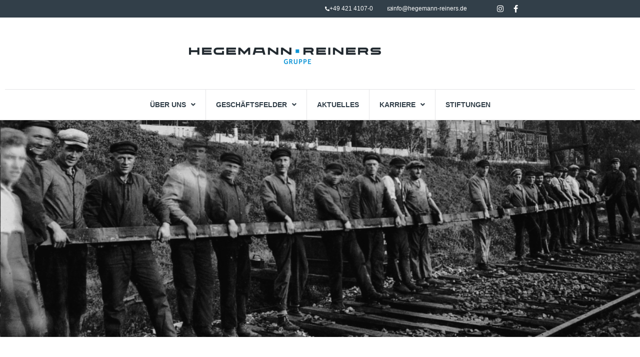

--- FILE ---
content_type: text/html; charset=UTF-8
request_url: https://www.hegemann-reiners.de/historie/
body_size: 49794
content:
<!DOCTYPE html>
<html class="html" lang="de-DE">
<head>
	<meta charset="UTF-8">
	<link rel="profile" href="https://gmpg.org/xfn/11">

	<meta name='robots' content='index, follow, max-image-preview:large, max-snippet:-1, max-video-preview:-1' />
<meta name="viewport" content="width=device-width, initial-scale=1">
	<!-- This site is optimized with the Yoast SEO plugin v26.7 - https://yoast.com/wordpress/plugins/seo/ -->
	<title>HISTORIE - HEGEMANN-REINERS GRUPPE</title>
	<link rel="canonical" href="https://www.hegemann-reiners.de/historie/" />
	<meta property="og:locale" content="de_DE" />
	<meta property="og:type" content="article" />
	<meta property="og:title" content="HISTORIE - HEGEMANN-REINERS GRUPPE" />
	<meta property="og:description" content="1914 GRÜNDUNG DER AUGUST REINERS BAUUNTERNEHMUNG Der Ursprung der HEGEMANN GRUPPE wird am 01. Novem­ber 1914, mit der Grün­dung der August Rei­ners Bau­un­ter­neh­mung, gelegt. Die Firma ist auf Tief­bau­ar­bei­ten wie Gleis‑, Erd‑, Kanal- und Beton­bau spezialisiert. 1954 DETLEF HEGEMANN TRITT INS UNTERNEHMEN EIN Det­lef Hege­mann beginnt als Bau­lei­ter in der Firma AUGUST REINERS und wird 1959 zwei­ter Gesell­schaf­ter bei­der Fir­men – neben sei­nem Onkel Bern­hard Reiners. 1958 GRÜNDUNG DETLEF HEGEMANN GMBH Nach der Betei­li­gung am Groß­pro­jekt des Baus der “Hütte am Meer”, eines neuen Stahl­wer­kes in Bre­men, grün­det Det­lef Hege­mann die gleich­na­mige Gesell­schaft. Die neue Firma nimmt die Auf­gabe zur Auf­be­rei­tung von Stahl­werks­schla­cke erfolg­reich an, nach­dem ein vor­he­ri­ges Unter­neh­men scheiterte. 1974 ENTSTEHUNG DER HEGEMANN GRUPPE Von nun an ent­wi­ckelt Det­lef Hege­mann die Fir­men­ge­schi­cke allein­ver­ant­wort­lich wei­ter. Die AUGUST REINERS Bau­un­ter­neh­mung GmbH und die DETLEF HEGEMANN GmbH gehö­ren fortan zur neu ent­stan­de­nen HEGEMANN GRUPPE. 1983 SCHÄLERBAU WIRD TEIL DER UNTERNEHMENSGRUPPE Die HEGEMANN GRUPPE über­nimmt die 1880 durch Her­mann Schä­ler gegrün­dete Schä­ler­bau Ber­lin GmbH und erwei­tert ihr Leis­tungs­spek­trum damit um die Berei­che Hoch­bau, Schlüs­sel­fer­tig­bau, Brü­cken­bau, Inge­nieur­bau sowie Bausanierung. Mehr über die His­to­rie von SCHÄLERBAU erfahren Inmit­ten der Indus­tria­li­sie­rung und nur wenige Jahre nach der Reichs­grün­dung im Jahr 1871, ent­wi­ckelte sich Deutsch­land durch den enor­men Auf­schwung der Wirt­schaft vom Agrar- zum Indus­trie­land. Fabri­ken&nbsp;und Trans­port­wege muss­ten gebaut wer­den.&nbsp;1880Im jun­gen, kai­ser­li­chen Deutsch­land erlebte ins­be­son­dere die Reichs­haupt­stadt einen star­ken Bau- und Indus­tria­li­sie­rungs-Boom. Der Ber­li­ner Bau­meis­ter Her­mann Schä­ler erkannte in jenem Moment die Zei­chen der Zeit und grün­dete sein „Spe­zi­al­un­ter­neh­men für Feue­rungs- und Schorn­stein­bau“. Er baute Dampf­kes­sel­an­la­gen und die zuge­hö­ri­gen Schorn­steine für die wach­sende Indus­trie. Das Unter­neh­men flo­rierte und schon bald zähl­ten auch die städ­ti­schen Werke zu den stän­di­gen Auf­trag­ge­bern des Unternehmens.In den 90er Jah­ren des 19. Jahr­hun­derts ent­wi­ckelte sich Deutsch­land bis zum Beginn des ers­ten Welt­krie­ges zur größ­ten Indus­trie­na­tion Europas.&nbsp; 1911Her­mann Schä­ler stirbt. Seine Frau und sein Sohn ver­kauf­ten sein Lebens­werk an den Archi­tek­ten Erich Grun­dey. Die­ser erwei­terte das Geschäfts­feld der Firma durch die Über­nahme grö­ße­rer Indus­trie­bau­auf­träge und den Bau kom­plet­ter gewerb­li­cher Anla­gen. In den fol­gen­den Jah­ren gewann SCHÄLERBAU zuneh­mend das Ver­trauen der Groß­in­dus­trie. So war der kon­ti­nu­ier­li­che Auf­schwung geprägt durch den Bau kom­plet­ter Indus­trie­an­la­gen und Ver­wal­tun­gen für Groß­un­ter­neh­men, wie bspw. die Knorr-Bremse AG, die All­ge­meine Elec­tri­ci­täts-Gesell­schaft (AEG) oder Mer­ce­des&nbsp;Benz. 1923Grün­dung der Her­mann Schä­ler AG für Holz­ver­wer­tung, die neben einem eige­nen Säge­werk auch einen Holz­han­del, eine Tisch­le­rei und eine Fabrik zur Holz­be­ar­bei­tung umfasste. Ende der 1920er Jahre hin­ter­ließ&nbsp;die Welt­wirt­schafts­krise ihre Spu­ren: Die Firma Her­mann Schä­ler musste ihre Beleg­schaft auf&nbsp;rund 200 Mann reduzieren.In den&nbsp;1930er&nbsp;Jah­ren&nbsp;begann man&nbsp;das Auto­bahn­netz in Deutsch­land aus­zu­bauen. In die­ser Zeit&nbsp;musste die Firma „Her­mann Schä­ler“ wei­tere schwer­wie­gende Ein­schnitte verzeichnen.Die 1940er Jahre waren über­schat­tet von Arbei­ten rund um die Trüm­mer­be­sei­ti­gung. Auch SCHÄLERBAU blickte einem müh­sa­men Wie­der­auf­bau des Unter­neh­mens ent­ge­gen. Doch die Mühe lohnte sich: Jahre des Wachs­tums folg­ten.&nbsp;1954 Die tech­ni­sche Ent­wick­lung im Bau­we­sen und ins­be­son­dere auf dem Gebiet der Vor­fer­ti­gung schritt voran: SCHÄLERBAU wurde damals welt­weit der erste Lizenz­neh­mer der „All­be­ton“-Bau­weise nach dem Schot­ten­wand-Prin­zip. Dadurch wurde dem schlüs­sel­fer­ti­gen Bauen die Tore geöff­net und die drin­gend not­wen­dige Schaf­fung von neuem Wohn­raum war nun in erheb­lich ver­kürz­ter Bau­zeit möglich. 1950 / 60er JahreÜber­nahme etli­cher schlüs­sel­fer­ti­ger Bau­auf­träge ins­be­son­dere im Wohnungs‑, Wohn­heim- und Hotel­hoch­bau im In- und Aus­land mit eige­nen tech­ni­schen Abtei­lun­gen und Fer­tig­teil­wer­ken in „All­be­ton“-Bau­weise. Schä­ler­bau führte sei­ner­zeit nicht nur im euro­päi­schen Aus­land Bera­tun­gen und Bau­auf­träge durch, son­dern z.B. in Saudi-Ara­bien oder Kuwait. Als Ber­li­ner Tra­di­ti­ons­un­ter­neh­men blieb man sei­nem „urei­ge­nen“ Markt den­noch treu. Den Mit­tel­punkt bil­de­ten hier­bei die klas­si­schen Arbeits­ge­biete im Hoch- und Schlüs­sel­fer­tig­bau sowie die Sanie­rung – ange­fan­gen beim klei­nen Ein­fa­mi­li­en­haus bis hin zum Hotel‑, Büro‑, Kom­mu­nal- und Industriebau. Anfang der 1960er Jahre folgte die Ent­wick­lung, die Her­stel­lung sowie der Ver­trieb eines ein­ge­schos­si­gen Ein­fa­mi­li­en­hau­ses aus Stahl­be­ton­fer­tig­tei­len, das soge­nannte „Schä­ler-Bau­herz-Haus“. Kern­stück die­ses Fer­tig­hau­ses war eine 10 Ton­nen schwere, betriebs­fer­tige Instal­la­ti­ons­zelle, bestehend aus Bad und WC, Küchen­wand mit Ein­bau­kü­che, Heiz- und Warm­was­ser­an­lage und Elek­tro-Zen­trale – eine einst schwe­di­sche Erfin­dung mit dem Namen „Bau­herz“. SCHÄLERBAU Ber­lin wurde als ers­tes Unter­neh­men bun­des­weit mit sei­nem „Schä­ler-Bau­herz-Haus“&nbsp;in das Fer­tig­haus-Ver­zeich­nis des Bun­des­mi­nis­te­ri­ums für Woh­nungs­we­sen aufgenommen. 1970er Ent­wick­lung der „Cor­pus“-Sani­tär­ein­heit, einer all­sei­tig geschlos­se­nen und schlüs­sel­fer­tig ein­ge­rich­te­ten Bad-/WC-Raum­zelle.&nbsp; 1983Über­nahme der Schä­ler­bau Ber­lin GmbH durch die&nbsp;HEGEMANN-REINERS GRUPPE, die einst aus der August Rei­ners Bau­un­ter­neh­mung ent­stand.&nbsp;2007Ver­schmel­zung der Ein­zel­bau­un­ter­neh­mun­gen der HEGEMANN-REINERS GRUPPE auf die „August Rei­ners Bau­un­ter­neh­mung GmbH“ mit Sitz in Bre­men. Neben ihrer jet­zi­gen Größe besticht die August Rei­ners Bau­un­ter­neh­mung vor allem durch ihre Viel­sei­tig­keit. Ihr stra­te­gisch auf­ge­bau­tes, viel­schich­ti­ges Port­fo­lio bie­tet die Nut­zung vie­ler Syn­er­gie­ef­fekte. Diese Tat­sa­che eröff­net den Unter­neh­men im Bereich der Bau- und Pro­jekt­ent­wick­lung die Mög­lich­keit, nahezu jedes Bau­vor­ha­ben in Eigen­re­gie abzuwickeln. 1984 DIE HEGEMANN GRUPPE ÜBERNIMMT DIE DEUTSCHEN INDUSTRIE WERKE Die Deut­sche-Indus­trie-Werke GmbH mit Sitz in Ber­lin-Span­dau und einer Unter­neh­mens­ge­schichte, die bis ins frühe 18. Jahr­hun­dert zurück­reicht, wird Teil der HEGEMANN GRUPPE. Damit wird der Grund­stein für die heu­ti­gen Tätig­kei­ten im Bereich Werft, mit Fokus auf dem Bau, dem Umbau sowie der Repa­ra­tur von Bin­nen­schif­fen, gelegt. 1993 GRÜNDUNG AUGUST REINERS BAUUNTERNEHMUNG &amp; NASSBAGGEREI Durch die Grün­dung der August Rei­ners Bau­un­ter­neh­mung &amp; Nass­bag­ge­rei wird der Grund­stein der heu­ti­gen Dred­ging gelegt. Zu ihrem Leis­tungs­spek­trum zäh­len Nass­bag­ger­dienst­leis­tun­gen jeg­li­cher Art – von Unter­hal­tungs­bag­ge­run­gen, Strand­vor­spü­lun­gen und Land­ge­win­nun­gen bis hin zu Hafenprojekten. 2003 ALFRED KUNZ WIRD TEIL DER HEGEMANN GRUPPE Im Jahr 2003 über­nimmt die HEGEMANN GRUPPE das 1882 gegrün­dete Tun­nel­bau­un­ter­neh­men Alfred Kunz Unter­ta­ge­bau GmbH. Das inno­va­tive Unter­neh­men, das sich in sei­ner Geschichte durch viele zukunfts­wei­sende Ent­wick­lun­gen und Ver­fah­rens­tech­ni­ken aus­zeich­net, erwei­tert das Leis­tungs­port­fo­lio der Unter­neh­mens­gruppe erneut und macht sie zu einem wesent­li­chen Anbie­ter kom­ple­xer Infrastrukturmaßnahmen. Mehr über die His­to­rie von ALFRED KUNZ erfahren Mitte des 19. Jahr­hun­derts Rudolf und Hein­rich Kunz waren begabte Bau­meis­ter und führ­ten ein recht bekann­tes Bau­un­ter­neh­men, das schon früh große Auf­träge an Land zie­hen konnte. Hein­rich ver­schwin­det recht schnell von der Bildfläche. 1873&nbsp;Rudolf Kunz stirbt, wor­auf­hin sein Sohn Alfred Kunz das väter­li­che Geschäft über­nimmt und&nbsp; die­ses zunächst in der Schweiz fortführte. 1882Alfred Kunz grün­dete sein gleich­na­mi­ges Unter­neh­men in Deutsch­land neu, wo er zunächst eine klei­nere Was­ser­kraft­an­lage baute. Im Laufe der Zeit erwei­terte sich der Tätig­keits­be­reich des Unter­neh­mens mehr und mehr. Es folg­ten grö­ßere Pro­jekte, wie u. a. der Bau von Eisen­bah­nen, Brü­cken, Was­ser- und Industriehochbauten.&nbsp; Frü­hes 20. Jahr­hun­dertDas Unter­neh­men ori­en­tiert sich zuneh­mend im Aus­land, u. a. in Ita­lien, Frank­reich" />
	<meta property="og:url" content="https://www.hegemann-reiners.de/historie/" />
	<meta property="og:site_name" content="HEGEMANN-REINERS GRUPPE" />
	<meta property="article:modified_time" content="2022-07-18T14:11:07+00:00" />
	<meta property="og:image" content="https://www.hegemann-reiners.de/wp-content/uploads/2022/06/AUGUST-REINERS-Gruendung.jpg" />
	<meta name="twitter:card" content="summary_large_image" />
	<meta name="twitter:label1" content="Geschätzte Lesezeit" />
	<meta name="twitter:data1" content="12 Minuten" />
	<script type="application/ld+json" class="yoast-schema-graph">{"@context":"https://schema.org","@graph":[{"@type":"WebPage","@id":"https://www.hegemann-reiners.de/historie/","url":"https://www.hegemann-reiners.de/historie/","name":"HISTORIE - HEGEMANN-REINERS GRUPPE","isPartOf":{"@id":"https://www.hegemann-reiners.de/#website"},"primaryImageOfPage":{"@id":"https://www.hegemann-reiners.de/historie/#primaryimage"},"image":{"@id":"https://www.hegemann-reiners.de/historie/#primaryimage"},"thumbnailUrl":"https://www.hegemann-reiners.de/wp-content/uploads/2022/06/AUGUST-REINERS-Gruendung.jpg","datePublished":"2022-04-14T11:28:38+00:00","dateModified":"2022-07-18T14:11:07+00:00","breadcrumb":{"@id":"https://www.hegemann-reiners.de/historie/#breadcrumb"},"inLanguage":"de","potentialAction":[{"@type":"ReadAction","target":["https://www.hegemann-reiners.de/historie/"]}]},{"@type":"ImageObject","inLanguage":"de","@id":"https://www.hegemann-reiners.de/historie/#primaryimage","url":"https://www.hegemann-reiners.de/wp-content/uploads/2022/06/AUGUST-REINERS-Gruendung.jpg","contentUrl":"https://www.hegemann-reiners.de/wp-content/uploads/2022/06/AUGUST-REINERS-Gruendung.jpg","width":300,"height":207,"caption":"AUGUST REINERS Gründung"},{"@type":"BreadcrumbList","@id":"https://www.hegemann-reiners.de/historie/#breadcrumb","itemListElement":[{"@type":"ListItem","position":1,"name":"Startseite","item":"https://www.hegemann-reiners.de/"},{"@type":"ListItem","position":2,"name":"HISTORIE"}]},{"@type":"WebSite","@id":"https://www.hegemann-reiners.de/#website","url":"https://www.hegemann-reiners.de/","name":"HEGEMANN-REINERS GRUPPE","description":"","publisher":{"@id":"https://www.hegemann-reiners.de/#organization"},"potentialAction":[{"@type":"SearchAction","target":{"@type":"EntryPoint","urlTemplate":"https://www.hegemann-reiners.de/?s={search_term_string}"},"query-input":{"@type":"PropertyValueSpecification","valueRequired":true,"valueName":"search_term_string"}}],"inLanguage":"de"},{"@type":"Organization","@id":"https://www.hegemann-reiners.de/#organization","name":"HEGEMANN-REINERS GRUPPE","url":"https://www.hegemann-reiners.de/","logo":{"@type":"ImageObject","inLanguage":"de","@id":"https://www.hegemann-reiners.de/#/schema/logo/image/","url":"https://www.hegemann-reiners.de/wp-content/uploads/2022/07/cropped-HR_Gruppe.png","contentUrl":"https://www.hegemann-reiners.de/wp-content/uploads/2022/07/cropped-HR_Gruppe.png","width":1551,"height":133,"caption":"HEGEMANN-REINERS GRUPPE"},"image":{"@id":"https://www.hegemann-reiners.de/#/schema/logo/image/"}}]}</script>
	<!-- / Yoast SEO plugin. -->


<link rel='dns-prefetch' href='//stats.wp.com' />
<link rel="alternate" type="application/rss+xml" title="HEGEMANN-REINERS GRUPPE &raquo; Feed" href="https://www.hegemann-reiners.de/feed/" />
<link rel="alternate" type="application/rss+xml" title="HEGEMANN-REINERS GRUPPE &raquo; Kommentar-Feed" href="https://www.hegemann-reiners.de/comments/feed/" />
<script consent-skip-blocker="1" data-skip-lazy-load="js-extra" data-cfasync="false">
(function () {
  // Web Font Loader compatibility (https://github.com/typekit/webfontloader)
  var modules = {
    typekit: "https://use.typekit.net",
    google: "https://fonts.googleapis.com/"
  };

  var load = function (config) {
    setTimeout(function () {
      var a = window.consentApi;

      // Only when blocker is active
      if (a) {
        // Iterate all modules and handle in a single `WebFont.load`
        Object.keys(modules).forEach(function (module) {
          var newConfigWithoutOtherModules = JSON.parse(
            JSON.stringify(config)
          );
          Object.keys(modules).forEach(function (toRemove) {
            if (toRemove !== module) {
              delete newConfigWithoutOtherModules[toRemove];
            }
          });

          if (newConfigWithoutOtherModules[module]) {
            a.unblock(modules[module]).then(function () {
              var originalLoad = window.WebFont.load;
              if (originalLoad !== load) {
                originalLoad(newConfigWithoutOtherModules);
              }
            });
          }
        });
      }
    }, 0);
  };

  if (!window.WebFont) {
    window.WebFont = {
      load: load
    };
  }
})();
</script><style>[consent-id]:not(.rcb-content-blocker):not([consent-transaction-complete]):not([consent-visual-use-parent^="children:"]):not([consent-confirm]){opacity:0!important;}
.rcb-content-blocker+.rcb-content-blocker-children-fallback~*{display:none!important;}</style><link rel="preload" href="https://www.hegemann-reiners.de/wp-content/83839e8945d63f9ffa94e9b882b304d2/dist/17664537.js?ver=975c5defe73b4b2fde03afbaa384a541" as="script" />
<link rel="preload" href="https://www.hegemann-reiners.de/wp-content/83839e8945d63f9ffa94e9b882b304d2/dist/1104058682.js?ver=64a64f3ab0d5ab261ad8ca6eebf70126" as="script" />
<link rel="preload" href="https://www.hegemann-reiners.de/wp-content/plugins/real-cookie-banner/public/lib/animate.css/animate.min.css?ver=4.1.1" as="style" />
<script data-cfasync="false" defer src="https://www.hegemann-reiners.de/wp-content/83839e8945d63f9ffa94e9b882b304d2/dist/17664537.js?ver=975c5defe73b4b2fde03afbaa384a541" id="real-cookie-banner-vendor-real-cookie-banner-banner-js"></script>
<script type="application/json" data-skip-lazy-load="js-extra" data-skip-moving="true" data-no-defer nitro-exclude data-alt-type="application/ld+json" data-dont-merge data-wpmeteor-nooptimize="true" data-cfasync="false" id="af746fe756c9ab21291f3bc23d0f008f01-js-extra">{"slug":"real-cookie-banner","textDomain":"real-cookie-banner","version":"5.2.10","restUrl":"https:\/\/www.hegemann-reiners.de\/wp-json\/real-cookie-banner\/v1\/","restNamespace":"real-cookie-banner\/v1","restPathObfuscateOffset":"4e77d58352f45e67","restRoot":"https:\/\/www.hegemann-reiners.de\/wp-json\/","restQuery":{"_v":"5.2.10","_locale":"user","_dataLocale":"de"},"restNonce":"b8fa6c8508","restRecreateNonceEndpoint":"https:\/\/www.hegemann-reiners.de\/wp-admin\/admin-ajax.php?action=rest-nonce","publicUrl":"https:\/\/www.hegemann-reiners.de\/wp-content\/plugins\/real-cookie-banner\/public\/","chunkFolder":"dist","chunksLanguageFolder":"https:\/\/www.hegemann-reiners.de\/wp-content\/languages\/mo-cache\/real-cookie-banner\/","chunks":{"chunk-config-tab-blocker.lite.js":["de_DE-83d48f038e1cf6148175589160cda67e","de_DE-e5c2f3318cd06f18a058318f5795a54b","de_DE-76129424d1eb6744d17357561a128725","de_DE-d3d8ada331df664d13fa407b77bc690b"],"chunk-config-tab-blocker.pro.js":["de_DE-ddf5ae983675e7b6eec2afc2d53654a2","de_DE-487d95eea292aab22c80aa3ae9be41f0","de_DE-ab0e642081d4d0d660276c9cebfe9f5d","de_DE-0f5f6074a855fa677e6086b82145bd50"],"chunk-config-tab-consent.lite.js":["de_DE-3823d7521a3fc2857511061e0d660408"],"chunk-config-tab-consent.pro.js":["de_DE-9cb9ecf8c1e8ce14036b5f3a5e19f098"],"chunk-config-tab-cookies.lite.js":["de_DE-1a51b37d0ef409906245c7ed80d76040","de_DE-e5c2f3318cd06f18a058318f5795a54b","de_DE-76129424d1eb6744d17357561a128725"],"chunk-config-tab-cookies.pro.js":["de_DE-572ee75deed92e7a74abba4b86604687","de_DE-487d95eea292aab22c80aa3ae9be41f0","de_DE-ab0e642081d4d0d660276c9cebfe9f5d"],"chunk-config-tab-dashboard.lite.js":["de_DE-f843c51245ecd2b389746275b3da66b6"],"chunk-config-tab-dashboard.pro.js":["de_DE-ae5ae8f925f0409361cfe395645ac077"],"chunk-config-tab-import.lite.js":["de_DE-66df94240f04843e5a208823e466a850"],"chunk-config-tab-import.pro.js":["de_DE-e5fee6b51986d4ff7a051d6f6a7b076a"],"chunk-config-tab-licensing.lite.js":["de_DE-e01f803e4093b19d6787901b9591b5a6"],"chunk-config-tab-licensing.pro.js":["de_DE-4918ea9704f47c2055904e4104d4ffba"],"chunk-config-tab-scanner.lite.js":["de_DE-b10b39f1099ef599835c729334e38429"],"chunk-config-tab-scanner.pro.js":["de_DE-752a1502ab4f0bebfa2ad50c68ef571f"],"chunk-config-tab-settings.lite.js":["de_DE-37978e0b06b4eb18b16164a2d9c93a2c"],"chunk-config-tab-settings.pro.js":["de_DE-e59d3dcc762e276255c8989fbd1f80e3"],"chunk-config-tab-tcf.lite.js":["de_DE-4f658bdbf0aa370053460bc9e3cd1f69","de_DE-e5c2f3318cd06f18a058318f5795a54b","de_DE-d3d8ada331df664d13fa407b77bc690b"],"chunk-config-tab-tcf.pro.js":["de_DE-e1e83d5b8a28f1f91f63b9de2a8b181a","de_DE-487d95eea292aab22c80aa3ae9be41f0","de_DE-0f5f6074a855fa677e6086b82145bd50"]},"others":{"customizeValuesBanner":"{\"layout\":{\"type\":\"dialog\",\"maxHeightEnabled\":false,\"maxHeight\":740,\"dialogMaxWidth\":530,\"dialogPosition\":\"middleCenter\",\"dialogMargin\":[0,0,0,0],\"bannerPosition\":\"bottom\",\"bannerMaxWidth\":1024,\"dialogBorderRadius\":5,\"borderRadius\":5,\"animationIn\":\"slideInUp\",\"animationInDuration\":500,\"animationInOnlyMobile\":true,\"animationOut\":\"fadeOut\",\"animationOutDuration\":500,\"animationOutOnlyMobile\":true,\"overlay\":true,\"overlayBg\":\"#000000\",\"overlayBgAlpha\":38,\"overlayBlur\":2},\"decision\":{\"acceptAll\":\"button\",\"acceptEssentials\":\"button\",\"showCloseIcon\":true,\"acceptIndividual\":\"button\",\"buttonOrder\":\"all,essential,save,individual\",\"showGroups\":true,\"groupsFirstView\":false,\"saveButton\":\"always\"},\"design\":{\"bg\":\"#ffffff\",\"textAlign\":\"center\",\"linkTextDecoration\":\"none\",\"borderWidth\":0,\"borderColor\":\"#ffffff\",\"fontSize\":13,\"fontColor\":\"#323f49\",\"fontInheritFamily\":true,\"fontFamily\":\"\\\"Trebuchet MS\\\", Helvetica, sans-serif\",\"fontWeight\":\"normal\",\"boxShadowEnabled\":true,\"boxShadowOffsetX\":0,\"boxShadowOffsetY\":5,\"boxShadowBlurRadius\":13,\"boxShadowSpreadRadius\":0,\"boxShadowColor\":\"#000000\",\"boxShadowColorAlpha\":20},\"headerDesign\":{\"inheritBg\":true,\"bg\":\"#f4f4f4\",\"inheritTextAlign\":true,\"textAlign\":\"center\",\"padding\":[17,20,15,20],\"logo\":\"https:\\\/\\\/www.hegemann-reiners.de\\\/wp-content\\\/uploads\\\/2022\\\/07\\\/cropped-Wuerfel.png\",\"logoRetina\":\"\",\"logoMaxHeight\":40,\"logoPosition\":\"left\",\"logoMargin\":[5,15,5,15],\"fontSize\":20,\"fontColor\":\"#323f49\",\"fontInheritFamily\":true,\"fontFamily\":\"Arial, Helvetica, sans-serif\",\"fontWeight\":\"normal\",\"borderWidth\":1,\"borderColor\":\"#efefef\",\"logoFitDim\":[40,40]},\"bodyDesign\":{\"padding\":[15,20,5,20],\"descriptionInheritFontSize\":true,\"descriptionFontSize\":13,\"dottedGroupsInheritFontSize\":true,\"dottedGroupsFontSize\":13,\"dottedGroupsBulletColor\":\"#0098d8\",\"teachingsInheritTextAlign\":true,\"teachingsTextAlign\":\"center\",\"teachingsSeparatorActive\":true,\"teachingsSeparatorWidth\":50,\"teachingsSeparatorHeight\":1,\"teachingsSeparatorColor\":\"#0098d8\",\"teachingsInheritFontSize\":false,\"teachingsFontSize\":12,\"teachingsInheritFontColor\":false,\"teachingsFontColor\":\"#7c7c7c\",\"accordionMargin\":[10,0,5,0],\"accordionPadding\":[5,10,5,10],\"accordionArrowType\":\"outlined\",\"accordionArrowColor\":\"#15779b\",\"accordionBg\":\"#ffffff\",\"accordionActiveBg\":\"#f9f9f9\",\"accordionHoverBg\":\"#efefef\",\"accordionBorderWidth\":1,\"accordionBorderColor\":\"#efefef\",\"accordionTitleFontSize\":12,\"accordionTitleFontColor\":\"#2b2b2b\",\"accordionTitleFontWeight\":\"normal\",\"accordionDescriptionMargin\":[5,0,0,0],\"accordionDescriptionFontSize\":12,\"accordionDescriptionFontColor\":\"#757575\",\"accordionDescriptionFontWeight\":\"normal\",\"acceptAllOneRowLayout\":false,\"acceptAllPadding\":[10,10,10,10],\"acceptAllBg\":\"#0098d8\",\"acceptAllTextAlign\":\"center\",\"acceptAllFontSize\":18,\"acceptAllFontColor\":\"#ffffff\",\"acceptAllFontWeight\":\"normal\",\"acceptAllBorderWidth\":0,\"acceptAllBorderColor\":\"#000000\",\"acceptAllHoverBg\":\"#3aa9d8\",\"acceptAllHoverFontColor\":\"#ffffff\",\"acceptAllHoverBorderColor\":\"#000000\",\"acceptEssentialsUseAcceptAll\":true,\"acceptEssentialsButtonType\":\"\",\"acceptEssentialsPadding\":[10,10,10,10],\"acceptEssentialsBg\":\"#efefef\",\"acceptEssentialsTextAlign\":\"center\",\"acceptEssentialsFontSize\":18,\"acceptEssentialsFontColor\":\"#0a0a0a\",\"acceptEssentialsFontWeight\":\"normal\",\"acceptEssentialsBorderWidth\":0,\"acceptEssentialsBorderColor\":\"#000000\",\"acceptEssentialsHoverBg\":\"#e8e8e8\",\"acceptEssentialsHoverFontColor\":\"#000000\",\"acceptEssentialsHoverBorderColor\":\"#000000\",\"acceptIndividualPadding\":[5,5,5,5],\"acceptIndividualBg\":\"#ffffff\",\"acceptIndividualTextAlign\":\"center\",\"acceptIndividualFontSize\":15,\"acceptIndividualFontColor\":\"#0098d8\",\"acceptIndividualFontWeight\":\"normal\",\"acceptIndividualBorderWidth\":0,\"acceptIndividualBorderColor\":\"#000000\",\"acceptIndividualHoverBg\":\"#ffffff\",\"acceptIndividualHoverFontColor\":\"#323f49\",\"acceptIndividualHoverBorderColor\":\"#000000\"},\"footerDesign\":{\"poweredByLink\":true,\"inheritBg\":true,\"bg\":\"#fcfcfc\",\"inheritTextAlign\":true,\"textAlign\":\"center\",\"padding\":[10,20,15,20],\"fontSize\":13,\"fontColor\":\"#323f49\",\"fontInheritFamily\":true,\"fontFamily\":\"Arial, Helvetica, sans-serif\",\"fontWeight\":\"normal\",\"hoverFontColor\":\"#0098d8\",\"borderWidth\":1,\"borderColor\":\"#efefef\",\"languageSwitcher\":\"flags\"},\"texts\":{\"headline\":\"Privatsph\\u00e4re-Einstellungen\",\"description\":\"Wir verwenden Cookies und \\u00e4hnliche Technologien auf unserer Website und verarbeiten personenbezogene Daten von dir (z.B. IP-Adresse), um z.B. Inhalte und Anzeigen zu personalisieren, Medien von Drittanbietern einzubinden oder Zugriffe auf unsere Website zu analysieren. Die Datenverarbeitung kann auch erst in Folge gesetzter Cookies stattfinden. Wir teilen diese Daten mit Dritten, die wir in den Privatsph\\u00e4re-Einstellungen benennen.<br \\\/><br \\\/>Die Datenverarbeitung kann mit deiner Einwilligung oder auf Basis eines berechtigten Interesses erfolgen, dem du in den Privatsph\\u00e4re-Einstellungen widersprechen kannst. Du hast das Recht, nicht einzuwilligen und deine Einwilligung zu einem sp\\u00e4teren Zeitpunkt zu \\u00e4ndern oder zu widerrufen. Weitere Informationen zur Verwendung deiner Daten findest du in unserer {{privacyPolicy}}Datenschutzerkl\\u00e4rung{{\\\/privacyPolicy}}.\",\"acceptAll\":\"Alle akzeptieren\",\"acceptEssentials\":\"Weiter ohne Einwilligung\",\"acceptIndividual\":\"Privatsph\\u00e4re-Einstellungen individuell festlegen\",\"poweredBy\":\"5\",\"dataProcessingInUnsafeCountries\":\"Einige Services verarbeiten personenbezogene Daten in unsicheren Drittl\\u00e4ndern. Mit deiner Einwilligung stimmst du auch der Datenverarbeitung gekennzeichneter Services gem\\u00e4\\u00df {{legalBasis}} zu, mit Risiken wie unzureichenden Rechtsmitteln, unbefugtem Zugriff durch Beh\\u00f6rden ohne Information oder Widerspruchsm\\u00f6glichkeit, unbefugter Weitergabe an Dritte und unzureichenden Datensicherheitsma\\u00dfnahmen.\",\"ageNoticeBanner\":\"Du bist unter {{minAge}} Jahre alt? Dann kannst du nicht in optionale Services einwilligen. Du kannst deine Eltern oder Erziehungsberechtigten bitten, mit dir in diese Services einzuwilligen.\",\"ageNoticeBlocker\":\"Du bist unter {{minAge}} Jahre alt? Leider darfst du in diesen Service nicht selbst einwilligen, um diese Inhalte zu sehen. Bitte deine Eltern oder Erziehungsberechtigten, in den Service mit dir einzuwilligen!\",\"listServicesNotice\":\"Wenn du alle Services akzeptierst, erlaubst du, dass {{services}} geladen werden. Diese sind nach ihrem Zweck in Gruppen {{serviceGroups}} unterteilt (Zugeh\\u00f6rigkeit durch hochgestellte Zahlen gekennzeichnet).\",\"listServicesLegitimateInterestNotice\":\"Au\\u00dferdem werden {{services}} auf der Grundlage eines berechtigten Interesses geladen.\",\"consentForwardingExternalHosts\":\"Deine Einwilligung gilt auch auf {{websites}}.\",\"blockerHeadline\":\"{{name}} aufgrund von Privatsph\\u00e4re-Einstellungen blockiert\",\"blockerLinkShowMissing\":\"Zeige alle Services, in die du noch einwilligen musst\",\"blockerLoadButton\":\"Services akzeptieren und Inhalte laden\",\"blockerAcceptInfo\":\"Wenn du die blockierten Inhalte l\\u00e4dst, werden deine Datenschutzeinstellungen angepasst. Inhalte aus diesem Service werden in Zukunft nicht mehr blockiert.\",\"stickyHistory\":\"Historie der Privatsph\\u00e4re-Einstellungen\",\"stickyRevoke\":\"Einwilligungen widerrufen\",\"stickyRevokeSuccessMessage\":\"Du hast die Einwilligung f\\u00fcr Services mit dessen Cookies und Verarbeitung personenbezogener Daten erfolgreich widerrufen. Die Seite wird jetzt neu geladen!\",\"stickyChange\":\"Privatsph\\u00e4re-Einstellungen \\u00e4ndern\"},\"individualLayout\":{\"inheritDialogMaxWidth\":false,\"dialogMaxWidth\":1090,\"inheritBannerMaxWidth\":true,\"bannerMaxWidth\":1980,\"descriptionTextAlign\":\"left\"},\"group\":{\"checkboxBg\":\"#f0f0f0\",\"checkboxBorderWidth\":1,\"checkboxBorderColor\":\"#d2d2d2\",\"checkboxActiveColor\":\"#ffffff\",\"checkboxActiveBg\":\"#0098d8\",\"checkboxActiveBorderColor\":\"#0088d8\",\"groupInheritBg\":true,\"groupBg\":\"#f4f4f4\",\"groupPadding\":[15,15,15,15],\"groupSpacing\":10,\"groupBorderRadius\":5,\"groupBorderWidth\":1,\"groupBorderColor\":\"#f4f4f4\",\"headlineFontSize\":16,\"headlineFontWeight\":\"normal\",\"headlineFontColor\":\"#323f49\",\"descriptionFontSize\":14,\"descriptionFontColor\":\"#7c7c7c\",\"linkColor\":\"#4f4f4f\",\"linkHoverColor\":\"#2b2b2b\",\"detailsHideLessRelevant\":false},\"saveButton\":{\"useAcceptAll\":true,\"type\":\"button\",\"padding\":[10,10,10,10],\"bg\":\"#efefef\",\"textAlign\":\"center\",\"fontSize\":18,\"fontColor\":\"#0a0a0a\",\"fontWeight\":\"normal\",\"borderWidth\":0,\"borderColor\":\"#000000\",\"hoverBg\":\"#e8e8e8\",\"hoverFontColor\":\"#000000\",\"hoverBorderColor\":\"#000000\"},\"individualTexts\":{\"headline\":\"Individuelle Privatsph\\u00e4re-Einstellungen\",\"description\":\"Wir verwenden Cookies und \\u00e4hnliche Technologien auf unserer Website und verarbeiten personenbezogene Daten von dir (z.B. IP-Adresse), um z.B. Inhalte und Anzeigen zu personalisieren, Medien von Drittanbietern einzubinden oder Zugriffe auf unsere Website zu analysieren. Die Datenverarbeitung kann auch erst in Folge gesetzter Cookies stattfinden. Wir teilen diese Daten mit Dritten, die wir in den Privatsph\\u00e4re-Einstellungen benennen.<br \\\/><br \\\/>Die Datenverarbeitung kann mit deiner Einwilligung oder auf Basis eines berechtigten Interesses erfolgen, dem du in den Privatsph\\u00e4re-Einstellungen widersprechen kannst. Du hast das Recht, nicht einzuwilligen und deine Einwilligung zu einem sp\\u00e4teren Zeitpunkt zu \\u00e4ndern oder zu widerrufen. Weitere Informationen zur Verwendung deiner Daten findest du in unserer {{privacyPolicy}}Datenschutzerkl\\u00e4rung{{\\\/privacyPolicy}}.<br \\\/><br \\\/>Im Folgenden findest du eine \\u00dcbersicht \\u00fcber alle Services, die von dieser Website genutzt werden. Du kannst dir detaillierte Informationen zu jedem Service ansehen und ihm einzeln zustimmen oder von deinem Widerspruchsrecht Gebrauch machen.\",\"save\":\"Individuelle Auswahlen speichern\",\"showMore\":\"Service-Informationen anzeigen\",\"hideMore\":\"Service-Informationen ausblenden\",\"postamble\":\"\"},\"mobile\":{\"enabled\":true,\"maxHeight\":400,\"hideHeader\":false,\"alignment\":\"bottom\",\"scalePercent\":90,\"scalePercentVertical\":-50},\"sticky\":{\"enabled\":false,\"animationsEnabled\":true,\"alignment\":\"left\",\"bubbleBorderRadius\":50,\"icon\":\"fingerprint\",\"iconCustom\":\"\",\"iconCustomRetina\":\"\",\"iconSize\":30,\"iconColor\":\"#ffffff\",\"bubbleMargin\":[10,20,20,20],\"bubblePadding\":15,\"bubbleBg\":\"#15779b\",\"bubbleBorderWidth\":0,\"bubbleBorderColor\":\"#10556f\",\"boxShadowEnabled\":true,\"boxShadowOffsetX\":0,\"boxShadowOffsetY\":2,\"boxShadowBlurRadius\":5,\"boxShadowSpreadRadius\":1,\"boxShadowColor\":\"#105b77\",\"boxShadowColorAlpha\":40,\"bubbleHoverBg\":\"#ffffff\",\"bubbleHoverBorderColor\":\"#000000\",\"hoverIconColor\":\"#000000\",\"hoverIconCustom\":\"\",\"hoverIconCustomRetina\":\"\",\"menuFontSize\":16,\"menuBorderRadius\":5,\"menuItemSpacing\":10,\"menuItemPadding\":[5,10,5,10]},\"customCss\":{\"css\":\"\",\"antiAdBlocker\":\"y\"}}","isPro":false,"showProHints":false,"proUrl":"https:\/\/devowl.io\/de\/go\/real-cookie-banner?source=rcb-lite","showLiteNotice":true,"frontend":{"groups":"[{\"id\":43,\"name\":\"Essenziell\",\"slug\":\"essenziell\",\"description\":\"Essenzielle Services sind f\\u00fcr die grundlegende Funktionalit\\u00e4t der Website erforderlich. Sie enthalten nur technisch notwendige Services. Diesen Services kann nicht widersprochen werden.\",\"isEssential\":true,\"isDefault\":false,\"items\":[{\"id\":16737,\"name\":\"Real Cookie Banner\",\"purpose\":\"Real Cookie Banner bittet Website-Besucher um die Einwilligung zum Setzen von Cookies und zur Verarbeitung personenbezogener Daten. Dazu wird jedem Website-Besucher eine UUID (pseudonyme Identifikation des Nutzers) zugewiesen, die bis zum Ablauf des Cookies zur Speicherung der Einwilligung g\\u00fcltig ist. Cookies werden dazu verwendet, um zu testen, ob Cookies gesetzt werden k\\u00f6nnen, um Referenz auf die dokumentierte Einwilligung zu speichern, um zu speichern, in welche Services aus welchen Service-Gruppen der Besucher eingewilligt hat, und, falls Einwilligung nach dem Transparency & Consent Framework (TCF) eingeholt werden, um die Einwilligungen in TCF Partner, Zwecke, besondere Zwecke, Funktionen und besondere Funktionen zu speichern. Im Rahmen der Darlegungspflicht nach DSGVO wird die erhobene Einwilligung vollumf\\u00e4nglich dokumentiert. Dazu z\\u00e4hlt neben den Services und Service-Gruppen, in welche der Besucher eingewilligt hat, und falls Einwilligung nach dem TCF Standard eingeholt werden, in welche TCF Partner, Zwecke und Funktionen der Besucher eingewilligt hat, alle Einstellungen des Cookie Banners zum Zeitpunkt der Einwilligung als auch die technischen Umst\\u00e4nde (z.B. Gr\\u00f6\\u00dfe des Sichtbereichs bei der Einwilligung) und die Nutzerinteraktionen (z.B. Klick auf Buttons), die zur Einwilligung gef\\u00fchrt haben. Die Einwilligung wird pro Sprache einmal erhoben.\",\"providerContact\":{\"phone\":\"\",\"email\":\"\",\"link\":\"\"},\"isProviderCurrentWebsite\":true,\"provider\":\"HEGEMANN-REINERS GRUPPE\",\"uniqueName\":\"real-cookie-banner\",\"isEmbeddingOnlyExternalResources\":false,\"legalBasis\":\"legal-requirement\",\"dataProcessingInCountries\":[],\"dataProcessingInCountriesSpecialTreatments\":[],\"technicalDefinitions\":[{\"type\":\"http\",\"name\":\"real_cookie_banner*\",\"host\":\".hegemann-reiners.de\",\"duration\":365,\"durationUnit\":\"d\",\"isSessionDuration\":false,\"purpose\":\"\"},{\"type\":\"http\",\"name\":\"real_cookie_banner*-tcf\",\"host\":\".hegemann-reiners.de\",\"duration\":365,\"durationUnit\":\"d\",\"isSessionDuration\":false,\"purpose\":\"\"},{\"type\":\"http\",\"name\":\"real_cookie_banner-test\",\"host\":\".hegemann-reiners.de\",\"duration\":365,\"durationUnit\":\"d\",\"isSessionDuration\":false,\"purpose\":\"\"}],\"codeDynamics\":[],\"providerPrivacyPolicyUrl\":\"https:\\\/\\\/www.hegemann-reiners.de\\\/datenschutz\\\/\",\"providerLegalNoticeUrl\":\"\",\"tagManagerOptInEventName\":\"\",\"tagManagerOptOutEventName\":\"\",\"googleConsentModeConsentTypes\":[],\"executePriority\":10,\"codeOptIn\":\"\",\"executeCodeOptInWhenNoTagManagerConsentIsGiven\":false,\"codeOptOut\":\"\",\"executeCodeOptOutWhenNoTagManagerConsentIsGiven\":false,\"deleteTechnicalDefinitionsAfterOptOut\":false,\"codeOnPageLoad\":\"\",\"presetId\":\"real-cookie-banner\"}]},{\"id\":87,\"name\":\"Essential\",\"slug\":\"essential-en\",\"description\":\"Essential services are required for the basic functionality of the website. They only contain technically necessary services. These services cannot be objected to.\",\"isEssential\":true,\"isDefault\":false,\"items\":[{\"id\":19653,\"name\":\"Real Cookie Banner\",\"purpose\":\"Real Cookie Banner asks website visitors for consent to set cookies and process personal data. For this purpose, a UUID (pseudonymous identification of the user) is assigned to each website visitor, which is valid until the cookie expires to store the consent. Cookies are used to test whether cookies can be set, to store reference to documented consent, to store which services from which service groups the visitor has consented to, and, if consent is obtained under the Transparency & Consent Framework (TCF), to store consent in TCF partners, purposes, special purposes, features and special features. As part of the obligation to disclose according to GDPR, the collected consent is fully documented. This includes, in addition to the services and service groups to which the visitor has consented, and if consent is obtained according to the TCF standard, to which TCF partners, purposes and features the visitor has consented, all cookie banner settings at the time of consent as well as the technical circumstances (e.g. size of the displayed area at the time of consent) and the user interactions (e.g. clicking on buttons) that led to consent. Consent is collected once per language.\",\"providerContact\":{\"phone\":\"\",\"email\":\"\",\"link\":\"\"},\"isProviderCurrentWebsite\":true,\"provider\":\"HEGEMANN-REINERS GRUPPE\",\"uniqueName\":\"real-cookie-banner\",\"isEmbeddingOnlyExternalResources\":false,\"legalBasis\":\"legal-requirement\",\"dataProcessingInCountries\":[],\"dataProcessingInCountriesSpecialTreatments\":[],\"technicalDefinitions\":[{\"type\":\"http\",\"name\":\"real_cookie_banner*\",\"host\":\".hegemann-reiners.de\",\"duration\":365,\"durationUnit\":\"d\",\"isSessionDuration\":false,\"purpose\":\"\"},{\"type\":\"http\",\"name\":\"real_cookie_banner*-tcf\",\"host\":\".hegemann-reiners.de\",\"duration\":365,\"durationUnit\":\"d\",\"isSessionDuration\":false,\"purpose\":\"\"},{\"type\":\"http\",\"name\":\"real_cookie_banner-test\",\"host\":\".hegemann-reiners.de\",\"duration\":365,\"durationUnit\":\"d\",\"isSessionDuration\":false,\"purpose\":\"\"}],\"codeDynamics\":[],\"providerPrivacyPolicyUrl\":\"https:\\\/\\\/www.hegemann-reiners.de\\\/datenschutz\\\/\",\"providerLegalNoticeUrl\":\"\",\"tagManagerOptInEventName\":\"\",\"tagManagerOptOutEventName\":\"\",\"googleConsentModeConsentTypes\":[],\"executePriority\":10,\"codeOptIn\":\"\",\"executeCodeOptInWhenNoTagManagerConsentIsGiven\":false,\"codeOptOut\":\"\",\"executeCodeOptOutWhenNoTagManagerConsentIsGiven\":false,\"deleteTechnicalDefinitionsAfterOptOut\":false,\"codeOnPageLoad\":\"\",\"presetId\":\"real-cookie-banner\"},{\"id\":19652,\"name\":\"Elementor\",\"purpose\":\"Elementor ist eine Software, mit der das Layout dieser Website erstellt wurde. Cookies werden daf\\u00fcr eingesetzt, um die Anzahl der Seitenaufrufe und aktive Sitzungen des Nutzers zu speichern. Die erhobenen Daten werden nicht f\\u00fcr Analysezwecke verwendet, sondern nur um sicherzustellen, dass z.B. bei mehreren aktiven Sitzungen ausgeblendete Elemente nicht wieder angezeigt werden.\",\"providerContact\":{\"phone\":\"\",\"email\":\"\",\"link\":\"\"},\"isProviderCurrentWebsite\":true,\"provider\":\"HEGEMANN-REINERS GRUPPE\",\"uniqueName\":\"elementor\",\"isEmbeddingOnlyExternalResources\":false,\"legalBasis\":\"consent\",\"dataProcessingInCountries\":[],\"dataProcessingInCountriesSpecialTreatments\":[],\"technicalDefinitions\":[{\"type\":\"local\",\"name\":\"elementor\",\"host\":\"www.hegemann-reiners.de\",\"duration\":0,\"durationUnit\":\"y\",\"isSessionDuration\":false,\"purpose\":\"\"},{\"type\":\"session\",\"name\":\"elementor\",\"host\":\"www.hegemann-reiners.de\",\"duration\":0,\"durationUnit\":\"y\",\"isSessionDuration\":false,\"purpose\":\"\"}],\"codeDynamics\":[],\"providerPrivacyPolicyUrl\":\"https:\\\/\\\/www.hegemann-reiners.de\\\/datenschutz\\\/\",\"providerLegalNoticeUrl\":\"\",\"tagManagerOptInEventName\":\"\",\"tagManagerOptOutEventName\":\"\",\"googleConsentModeConsentTypes\":[],\"executePriority\":10,\"codeOptIn\":\"\",\"executeCodeOptInWhenNoTagManagerConsentIsGiven\":false,\"codeOptOut\":\"\",\"executeCodeOptOutWhenNoTagManagerConsentIsGiven\":false,\"deleteTechnicalDefinitionsAfterOptOut\":false,\"codeOnPageLoad\":\"\",\"presetId\":\"elementor\"}]},{\"id\":44,\"name\":\"Funktional\",\"slug\":\"funktional\",\"description\":\"Funktionale Services sind notwendig, um \\u00fcber die wesentliche Funktionalit\\u00e4t der Website hinausgehende Features wie h\\u00fcbschere Schriftarten, Videowiedergabe oder interaktive Web 2.0-Features bereitzustellen. Inhalte von z.B. Video- und Social Media-Plattformen sind standardm\\u00e4\\u00dfig gesperrt und k\\u00f6nnen zugestimmt werden. Wenn dem Service zugestimmt wird, werden diese Inhalte automatisch ohne weitere manuelle Einwilligung geladen.\",\"isEssential\":false,\"isDefault\":false,\"items\":[{\"id\":16754,\"name\":\"YouTube\",\"purpose\":\"YouTube erm\\u00f6glicht die direkte Einbettung von auf youtube.com ver\\u00f6ffentlichten Inhalten in Websites. Die Cookies werden verwendet, um besuchte Websites und detaillierte Statistiken \\u00fcber das Nutzerverhalten zu sammeln. Diese Daten k\\u00f6nnen mit den Daten der auf youtube.com und google.com angemeldeten Nutzer verkn\\u00fcpft werden.\",\"providerContact\":{\"phone\":\"\",\"email\":\"\",\"link\":\"\"},\"isProviderCurrentWebsite\":false,\"provider\":\"Google Ireland Limited\",\"uniqueName\":\"youtube\",\"isEmbeddingOnlyExternalResources\":false,\"legalBasis\":\"consent\",\"dataProcessingInCountries\":[\"US\"],\"dataProcessingInCountriesSpecialTreatments\":[],\"technicalDefinitions\":[{\"type\":\"http\",\"name\":\"SIDCC\",\"host\":\".youtube.com\",\"duration\":1,\"durationUnit\":\"y\",\"isSessionDuration\":false,\"purpose\":\"\"},{\"type\":\"http\",\"name\":\"__Secure-3PAPISID\",\"host\":\".youtube.com\",\"duration\":2,\"durationUnit\":\"y\",\"isSessionDuration\":false,\"purpose\":\"\"},{\"type\":\"http\",\"name\":\"__Secure-APISID\",\"host\":\".youtube.com\",\"duration\":1,\"durationUnit\":\"mo\",\"isSessionDuration\":false,\"purpose\":\"\"},{\"type\":\"http\",\"name\":\"__Secure-SSID\",\"host\":\".youtube.com\",\"duration\":1,\"durationUnit\":\"mo\",\"isSessionDuration\":false,\"purpose\":\"\"},{\"type\":\"http\",\"name\":\"__Secure-HSID\",\"host\":\".youtube.com\",\"duration\":1,\"durationUnit\":\"mo\",\"isSessionDuration\":false,\"purpose\":\"\"},{\"type\":\"http\",\"name\":\"APISID\",\"host\":\".youtube.com\",\"duration\":6,\"durationUnit\":\"mo\",\"isSessionDuration\":false,\"purpose\":\"\"},{\"type\":\"http\",\"name\":\"__Secure-3PSID\",\"host\":\".youtube.com\",\"duration\":6,\"durationUnit\":\"mo\",\"isSessionDuration\":false,\"purpose\":\"\"},{\"type\":\"http\",\"name\":\"SAPISID\",\"host\":\".youtube.com\",\"duration\":2,\"durationUnit\":\"y\",\"isSessionDuration\":false,\"purpose\":\"\"},{\"type\":\"http\",\"name\":\"HSID\",\"host\":\".youtube.com\",\"duration\":6,\"durationUnit\":\"mo\",\"isSessionDuration\":false,\"purpose\":\"\"},{\"type\":\"http\",\"name\":\"SSID\",\"host\":\".youtube.com\",\"duration\":2,\"durationUnit\":\"y\",\"isSessionDuration\":false,\"purpose\":\"\"},{\"type\":\"http\",\"name\":\"SID\",\"host\":\".youtube.com\",\"duration\":6,\"durationUnit\":\"mo\",\"isSessionDuration\":false,\"purpose\":\"\"},{\"type\":\"http\",\"name\":\"1P_JAR\",\"host\":\".youtube.com\",\"duration\":1,\"durationUnit\":\"mo\",\"isSessionDuration\":false,\"purpose\":\"\"},{\"type\":\"http\",\"name\":\"SEARCH_SAMESITE\",\"host\":\".youtube.com\",\"duration\":6,\"durationUnit\":\"mo\",\"isSessionDuration\":false,\"purpose\":\"\"},{\"type\":\"http\",\"name\":\"CONSENT\",\"host\":\".youtube.com\",\"duration\":6,\"durationUnit\":\"y\",\"isSessionDuration\":false,\"purpose\":\"\"},{\"type\":\"http\",\"name\":\"YSC\",\"host\":\".youtube.com\",\"duration\":0,\"durationUnit\":\"y\",\"isSessionDuration\":true,\"purpose\":\"\"},{\"type\":\"http\",\"name\":\"SIDCC\",\"host\":\".youtube.com\",\"duration\":6,\"durationUnit\":\"mo\",\"isSessionDuration\":false,\"purpose\":\"\"},{\"type\":\"http\",\"name\":\"LOGIN_INFO\",\"host\":\".youtube.com\",\"duration\":2,\"durationUnit\":\"y\",\"isSessionDuration\":false,\"purpose\":\"\"},{\"type\":\"http\",\"name\":\"HSID\",\"host\":\".youtube.com\",\"duration\":2,\"durationUnit\":\"y\",\"isSessionDuration\":false,\"purpose\":\"\"},{\"type\":\"http\",\"name\":\"VISITOR_INFO1_LIVE\",\"host\":\".youtube.com\",\"duration\":6,\"durationUnit\":\"mo\",\"isSessionDuration\":false,\"purpose\":\"\"},{\"type\":\"http\",\"name\":\"__Secure-3PAPISID\",\"host\":\".youtube.com\",\"duration\":6,\"durationUnit\":\"mo\",\"isSessionDuration\":false,\"purpose\":\"\"},{\"type\":\"http\",\"name\":\"CONSENT\",\"host\":\".youtube.com\",\"duration\":18,\"durationUnit\":\"y\",\"isSessionDuration\":false,\"purpose\":\"\"},{\"type\":\"http\",\"name\":\"SSID\",\"host\":\".youtube.com\",\"duration\":6,\"durationUnit\":\"mo\",\"isSessionDuration\":false,\"purpose\":\"\"},{\"type\":\"http\",\"name\":\"__Secure-SSID\",\"host\":\".youtube.com\",\"duration\":1,\"durationUnit\":\"mo\",\"isSessionDuration\":false,\"purpose\":\"\"},{\"type\":\"http\",\"name\":\"__Secure-APISID\",\"host\":\".youtube.com\",\"duration\":1,\"durationUnit\":\"mo\",\"isSessionDuration\":false,\"purpose\":\"\"},{\"type\":\"http\",\"name\":\"__Secure-HSID\",\"host\":\".youtube.com\",\"duration\":1,\"durationUnit\":\"mo\",\"isSessionDuration\":false,\"purpose\":\"\"},{\"type\":\"http\",\"name\":\"SAPISID\",\"host\":\".youtube.com\",\"duration\":6,\"durationUnit\":\"mo\",\"isSessionDuration\":false,\"purpose\":\"\"},{\"type\":\"http\",\"name\":\"APISID\",\"host\":\".youtube.com\",\"duration\":2,\"durationUnit\":\"y\",\"isSessionDuration\":false,\"purpose\":\"\"},{\"type\":\"http\",\"name\":\"__Secure-3PSID\",\"host\":\".youtube.com\",\"duration\":2,\"durationUnit\":\"y\",\"isSessionDuration\":false,\"purpose\":\"\"},{\"type\":\"http\",\"name\":\"PREF\",\"host\":\".youtube.com\",\"duration\":8,\"durationUnit\":\"mo\",\"isSessionDuration\":false,\"purpose\":\"\"},{\"type\":\"http\",\"name\":\"SID\",\"host\":\".youtube.com\",\"duration\":2,\"durationUnit\":\"y\",\"isSessionDuration\":false,\"purpose\":\"\"},{\"type\":\"http\",\"name\":\"s_gl\",\"host\":\".youtube.com\",\"duration\":0,\"durationUnit\":\"y\",\"isSessionDuration\":true,\"purpose\":\"\"},{\"type\":\"http\",\"name\":\"SIDCC\",\"host\":\".google.com\",\"duration\":1,\"durationUnit\":\"y\",\"isSessionDuration\":false,\"purpose\":\"\"},{\"type\":\"http\",\"name\":\"__Secure-3PAPISID\",\"host\":\".google.com\",\"duration\":2,\"durationUnit\":\"y\",\"isSessionDuration\":false,\"purpose\":\"\"},{\"type\":\"http\",\"name\":\"SAPISID\",\"host\":\".google.com\",\"duration\":2,\"durationUnit\":\"y\",\"isSessionDuration\":false,\"purpose\":\"\"},{\"type\":\"http\",\"name\":\"APISID\",\"host\":\".google.com\",\"duration\":2,\"durationUnit\":\"y\",\"isSessionDuration\":false,\"purpose\":\"\"},{\"type\":\"http\",\"name\":\"SSID\",\"host\":\".google.com\",\"duration\":2,\"durationUnit\":\"y\",\"isSessionDuration\":false,\"purpose\":\"\"},{\"type\":\"http\",\"name\":\"HSID\",\"host\":\".google.com\",\"duration\":2,\"durationUnit\":\"y\",\"isSessionDuration\":false,\"purpose\":\"\"},{\"type\":\"http\",\"name\":\"__Secure-3PSID\",\"host\":\".google.com\",\"duration\":2,\"durationUnit\":\"y\",\"isSessionDuration\":false,\"purpose\":\"\"},{\"type\":\"http\",\"name\":\"SID\",\"host\":\".google.com\",\"duration\":2,\"durationUnit\":\"y\",\"isSessionDuration\":false,\"purpose\":\"\"},{\"type\":\"http\",\"name\":\"CONSENT\",\"host\":\".google.com\",\"duration\":18,\"durationUnit\":\"y\",\"isSessionDuration\":false,\"purpose\":\"\"},{\"type\":\"http\",\"name\":\"NID\",\"host\":\".google.com\",\"duration\":6,\"durationUnit\":\"mo\",\"isSessionDuration\":false,\"purpose\":\"\"},{\"type\":\"http\",\"name\":\"1P_JAR\",\"host\":\".google.com\",\"duration\":1,\"durationUnit\":\"mo\",\"isSessionDuration\":false,\"purpose\":\"\"},{\"type\":\"http\",\"name\":\"DV\",\"host\":\"www.google.com\",\"duration\":1,\"durationUnit\":\"m\",\"isSessionDuration\":false,\"purpose\":\"\"}],\"codeDynamics\":[],\"providerPrivacyPolicyUrl\":\"https:\\\/\\\/policies.google.com\\\/privacy\",\"providerLegalNoticeUrl\":\"\",\"tagManagerOptInEventName\":\"\",\"tagManagerOptOutEventName\":\"\",\"googleConsentModeConsentTypes\":[],\"executePriority\":10,\"codeOptIn\":\"\",\"executeCodeOptInWhenNoTagManagerConsentIsGiven\":false,\"codeOptOut\":\"\",\"executeCodeOptOutWhenNoTagManagerConsentIsGiven\":false,\"deleteTechnicalDefinitionsAfterOptOut\":false,\"codeOnPageLoad\":\"\",\"presetId\":\"youtube\"},{\"id\":16744,\"name\":\"Font Awesome\",\"purpose\":\"Font Awesome ist ein Service, der benutzerdefinierte Icon-Schriften, die nicht auf dem Client-Ger\\u00e4t des Nutzers installiert sind, herunterl\\u00e4dt und in die Website einbettet. Auf dem Client-Ger\\u00e4t des Nutzers werden keine Cookies im technischen Sinne gesetzt, aber es werden technische und pers\\u00f6nliche Daten (wie z.B. die IP-Adresse) vom Client an den Server des Dienstanbieters \\u00fcbertragen, um die Nutzung des Services zu erm\\u00f6glichen.\",\"providerContact\":{\"phone\":\"\",\"email\":\"\",\"link\":\"\"},\"isProviderCurrentWebsite\":false,\"provider\":\"Fonticons, Inc.\",\"uniqueName\":\"font-awesome\",\"isEmbeddingOnlyExternalResources\":true,\"legalBasis\":\"consent\",\"dataProcessingInCountries\":[\"US\"],\"dataProcessingInCountriesSpecialTreatments\":[],\"technicalDefinitions\":[{\"type\":\"http\",\"name\":\"\",\"host\":\"\",\"duration\":0,\"durationUnit\":\"y\",\"isSessionDuration\":false,\"purpose\":\"\"}],\"codeDynamics\":[],\"providerPrivacyPolicyUrl\":\"https:\\\/\\\/fontawesome.com\\\/privacy\",\"providerLegalNoticeUrl\":\"\",\"tagManagerOptInEventName\":\"\",\"tagManagerOptOutEventName\":\"\",\"googleConsentModeConsentTypes\":[],\"executePriority\":10,\"codeOptIn\":\"\",\"executeCodeOptInWhenNoTagManagerConsentIsGiven\":false,\"codeOptOut\":\"\",\"executeCodeOptOutWhenNoTagManagerConsentIsGiven\":false,\"deleteTechnicalDefinitionsAfterOptOut\":false,\"codeOnPageLoad\":\"\",\"presetId\":\"font-awesome\"}]},{\"id\":90,\"name\":\"Functional\",\"slug\":\"functional-en\",\"description\":\"Functional services are necessary to provide features beyond the essential functionality such as prettier fonts, video playback or interactive web 2.0 features. Content from e.g. video platforms and social media platforms are blocked by default, and can be consented to. If the service is agreed to, this content is loaded automatically without further manual consent.\",\"isEssential\":false,\"isDefault\":false,\"items\":[{\"id\":19651,\"name\":\"Font Awesome\",\"purpose\":\"Font Awesome ist ein Service, der benutzerdefinierte Icon-Schriften, die nicht auf dem Client-Ger\\u00e4t des Nutzers installiert sind, herunterl\\u00e4dt und in die Website einbettet. Auf dem Client-Ger\\u00e4t des Nutzers werden keine Cookies im technischen Sinne gesetzt, aber es werden technische und pers\\u00f6nliche Daten (wie z.B. die IP-Adresse) vom Client an den Server des Dienstanbieters \\u00fcbertragen, um die Nutzung des Services zu erm\\u00f6glichen.\",\"providerContact\":{\"phone\":\"\",\"email\":\"\",\"link\":\"\"},\"isProviderCurrentWebsite\":false,\"provider\":\"Fonticons, Inc.\",\"uniqueName\":\"font-awesome\",\"isEmbeddingOnlyExternalResources\":true,\"legalBasis\":\"consent\",\"dataProcessingInCountries\":[\"US\"],\"dataProcessingInCountriesSpecialTreatments\":[],\"technicalDefinitions\":[{\"type\":\"http\",\"name\":\"\",\"host\":\"\",\"duration\":0,\"durationUnit\":\"y\",\"isSessionDuration\":false,\"purpose\":\"\"}],\"codeDynamics\":[],\"providerPrivacyPolicyUrl\":\"https:\\\/\\\/fontawesome.com\\\/privacy\",\"providerLegalNoticeUrl\":\"\",\"tagManagerOptInEventName\":\"\",\"tagManagerOptOutEventName\":\"\",\"googleConsentModeConsentTypes\":[],\"executePriority\":10,\"codeOptIn\":\"\",\"executeCodeOptInWhenNoTagManagerConsentIsGiven\":false,\"codeOptOut\":\"\",\"executeCodeOptOutWhenNoTagManagerConsentIsGiven\":false,\"deleteTechnicalDefinitionsAfterOptOut\":false,\"codeOnPageLoad\":\"\",\"presetId\":\"font-awesome\"},{\"id\":19650,\"name\":\"Google Fonts\",\"purpose\":\"Google Fonts ist ein Dienst, der Schriften, die nicht auf dem Client-Ger\\u00e4t des Nutzers installiert sind, herunterl\\u00e4dt und in die Website einbettet. Auf dem Client-Ger\\u00e4t des Nutzers werden keine Cookies im technischen Sinne gesetzt, aber es werden technische und pers\\u00f6nliche Daten wie z.B. die IP-Adresse vom Client an den Server des Dienstanbieters \\u00fcbertragen, um die Nutzung des Dienstes zu erm\\u00f6glichen.\",\"providerContact\":{\"phone\":\"\",\"email\":\"\",\"link\":\"\"},\"isProviderCurrentWebsite\":false,\"provider\":\"Google Ireland Limited\",\"uniqueName\":\"google-fonts\",\"isEmbeddingOnlyExternalResources\":true,\"legalBasis\":\"consent\",\"dataProcessingInCountries\":[\"US\"],\"dataProcessingInCountriesSpecialTreatments\":[],\"technicalDefinitions\":[{\"type\":\"http\",\"name\":\"\",\"host\":\"\",\"duration\":0,\"durationUnit\":\"y\",\"isSessionDuration\":false,\"purpose\":\"\"}],\"codeDynamics\":[],\"providerPrivacyPolicyUrl\":\"https:\\\/\\\/policies.google.com\\\/privacy\",\"providerLegalNoticeUrl\":\"\",\"tagManagerOptInEventName\":\"\",\"tagManagerOptOutEventName\":\"\",\"googleConsentModeConsentTypes\":[],\"executePriority\":10,\"codeOptIn\":\"\",\"executeCodeOptInWhenNoTagManagerConsentIsGiven\":false,\"codeOptOut\":\"\",\"executeCodeOptOutWhenNoTagManagerConsentIsGiven\":false,\"deleteTechnicalDefinitionsAfterOptOut\":false,\"codeOnPageLoad\":\"base64-encoded:[base64]\",\"presetId\":\"google-fonts\"},{\"id\":19648,\"name\":\"YouTube\",\"purpose\":\"YouTube erm\\u00f6glicht die direkte Einbettung von auf youtube.com ver\\u00f6ffentlichten Inhalten in Websites. Die Cookies werden verwendet, um besuchte Websites und detaillierte Statistiken \\u00fcber das Nutzerverhalten zu sammeln. Diese Daten k\\u00f6nnen mit den Daten der auf youtube.com und google.com angemeldeten Nutzer verkn\\u00fcpft werden.\",\"providerContact\":{\"phone\":\"\",\"email\":\"\",\"link\":\"\"},\"isProviderCurrentWebsite\":false,\"provider\":\"Google Ireland Limited\",\"uniqueName\":\"youtube\",\"isEmbeddingOnlyExternalResources\":false,\"legalBasis\":\"consent\",\"dataProcessingInCountries\":[\"US\"],\"dataProcessingInCountriesSpecialTreatments\":[],\"technicalDefinitions\":[{\"type\":\"http\",\"name\":\"SIDCC\",\"host\":\".youtube.com\",\"duration\":1,\"durationUnit\":\"y\",\"isSessionDuration\":false,\"purpose\":\"\"},{\"type\":\"http\",\"name\":\"__Secure-3PAPISID\",\"host\":\".youtube.com\",\"duration\":2,\"durationUnit\":\"y\",\"isSessionDuration\":false,\"purpose\":\"\"},{\"type\":\"http\",\"name\":\"__Secure-APISID\",\"host\":\".youtube.com\",\"duration\":1,\"durationUnit\":\"mo\",\"isSessionDuration\":false,\"purpose\":\"\"},{\"type\":\"http\",\"name\":\"__Secure-SSID\",\"host\":\".youtube.com\",\"duration\":1,\"durationUnit\":\"mo\",\"isSessionDuration\":false,\"purpose\":\"\"},{\"type\":\"http\",\"name\":\"__Secure-HSID\",\"host\":\".youtube.com\",\"duration\":1,\"durationUnit\":\"mo\",\"isSessionDuration\":false,\"purpose\":\"\"},{\"type\":\"http\",\"name\":\"APISID\",\"host\":\".youtube.com\",\"duration\":6,\"durationUnit\":\"mo\",\"isSessionDuration\":false,\"purpose\":\"\"},{\"type\":\"http\",\"name\":\"__Secure-3PSID\",\"host\":\".youtube.com\",\"duration\":6,\"durationUnit\":\"mo\",\"isSessionDuration\":false,\"purpose\":\"\"},{\"type\":\"http\",\"name\":\"SAPISID\",\"host\":\".youtube.com\",\"duration\":2,\"durationUnit\":\"y\",\"isSessionDuration\":false,\"purpose\":\"\"},{\"type\":\"http\",\"name\":\"HSID\",\"host\":\".youtube.com\",\"duration\":6,\"durationUnit\":\"mo\",\"isSessionDuration\":false,\"purpose\":\"\"},{\"type\":\"http\",\"name\":\"SSID\",\"host\":\".youtube.com\",\"duration\":2,\"durationUnit\":\"y\",\"isSessionDuration\":false,\"purpose\":\"\"},{\"type\":\"http\",\"name\":\"SID\",\"host\":\".youtube.com\",\"duration\":6,\"durationUnit\":\"mo\",\"isSessionDuration\":false,\"purpose\":\"\"},{\"type\":\"http\",\"name\":\"1P_JAR\",\"host\":\".youtube.com\",\"duration\":1,\"durationUnit\":\"mo\",\"isSessionDuration\":false,\"purpose\":\"\"},{\"type\":\"http\",\"name\":\"SEARCH_SAMESITE\",\"host\":\".youtube.com\",\"duration\":6,\"durationUnit\":\"mo\",\"isSessionDuration\":false,\"purpose\":\"\"},{\"type\":\"http\",\"name\":\"CONSENT\",\"host\":\".youtube.com\",\"duration\":6,\"durationUnit\":\"y\",\"isSessionDuration\":false,\"purpose\":\"\"},{\"type\":\"http\",\"name\":\"YSC\",\"host\":\".youtube.com\",\"duration\":0,\"durationUnit\":\"y\",\"isSessionDuration\":true,\"purpose\":\"\"},{\"type\":\"http\",\"name\":\"SIDCC\",\"host\":\".youtube.com\",\"duration\":6,\"durationUnit\":\"mo\",\"isSessionDuration\":false,\"purpose\":\"\"},{\"type\":\"http\",\"name\":\"LOGIN_INFO\",\"host\":\".youtube.com\",\"duration\":2,\"durationUnit\":\"y\",\"isSessionDuration\":false,\"purpose\":\"\"},{\"type\":\"http\",\"name\":\"HSID\",\"host\":\".youtube.com\",\"duration\":2,\"durationUnit\":\"y\",\"isSessionDuration\":false,\"purpose\":\"\"},{\"type\":\"http\",\"name\":\"VISITOR_INFO1_LIVE\",\"host\":\".youtube.com\",\"duration\":6,\"durationUnit\":\"mo\",\"isSessionDuration\":false,\"purpose\":\"\"},{\"type\":\"http\",\"name\":\"__Secure-3PAPISID\",\"host\":\".youtube.com\",\"duration\":6,\"durationUnit\":\"mo\",\"isSessionDuration\":false,\"purpose\":\"\"},{\"type\":\"http\",\"name\":\"CONSENT\",\"host\":\".youtube.com\",\"duration\":18,\"durationUnit\":\"y\",\"isSessionDuration\":false,\"purpose\":\"\"},{\"type\":\"http\",\"name\":\"SSID\",\"host\":\".youtube.com\",\"duration\":6,\"durationUnit\":\"mo\",\"isSessionDuration\":false,\"purpose\":\"\"},{\"type\":\"http\",\"name\":\"__Secure-SSID\",\"host\":\".youtube.com\",\"duration\":1,\"durationUnit\":\"mo\",\"isSessionDuration\":false,\"purpose\":\"\"},{\"type\":\"http\",\"name\":\"__Secure-APISID\",\"host\":\".youtube.com\",\"duration\":1,\"durationUnit\":\"mo\",\"isSessionDuration\":false,\"purpose\":\"\"},{\"type\":\"http\",\"name\":\"__Secure-HSID\",\"host\":\".youtube.com\",\"duration\":1,\"durationUnit\":\"mo\",\"isSessionDuration\":false,\"purpose\":\"\"},{\"type\":\"http\",\"name\":\"SAPISID\",\"host\":\".youtube.com\",\"duration\":6,\"durationUnit\":\"mo\",\"isSessionDuration\":false,\"purpose\":\"\"},{\"type\":\"http\",\"name\":\"APISID\",\"host\":\".youtube.com\",\"duration\":2,\"durationUnit\":\"y\",\"isSessionDuration\":false,\"purpose\":\"\"},{\"type\":\"http\",\"name\":\"__Secure-3PSID\",\"host\":\".youtube.com\",\"duration\":2,\"durationUnit\":\"y\",\"isSessionDuration\":false,\"purpose\":\"\"},{\"type\":\"http\",\"name\":\"PREF\",\"host\":\".youtube.com\",\"duration\":8,\"durationUnit\":\"mo\",\"isSessionDuration\":false,\"purpose\":\"\"},{\"type\":\"http\",\"name\":\"SID\",\"host\":\".youtube.com\",\"duration\":2,\"durationUnit\":\"y\",\"isSessionDuration\":false,\"purpose\":\"\"},{\"type\":\"http\",\"name\":\"s_gl\",\"host\":\".youtube.com\",\"duration\":0,\"durationUnit\":\"y\",\"isSessionDuration\":true,\"purpose\":\"\"},{\"type\":\"http\",\"name\":\"SIDCC\",\"host\":\".google.com\",\"duration\":1,\"durationUnit\":\"y\",\"isSessionDuration\":false,\"purpose\":\"\"},{\"type\":\"http\",\"name\":\"__Secure-3PAPISID\",\"host\":\".google.com\",\"duration\":2,\"durationUnit\":\"y\",\"isSessionDuration\":false,\"purpose\":\"\"},{\"type\":\"http\",\"name\":\"SAPISID\",\"host\":\".google.com\",\"duration\":2,\"durationUnit\":\"y\",\"isSessionDuration\":false,\"purpose\":\"\"},{\"type\":\"http\",\"name\":\"APISID\",\"host\":\".google.com\",\"duration\":2,\"durationUnit\":\"y\",\"isSessionDuration\":false,\"purpose\":\"\"},{\"type\":\"http\",\"name\":\"SSID\",\"host\":\".google.com\",\"duration\":2,\"durationUnit\":\"y\",\"isSessionDuration\":false,\"purpose\":\"\"},{\"type\":\"http\",\"name\":\"HSID\",\"host\":\".google.com\",\"duration\":2,\"durationUnit\":\"y\",\"isSessionDuration\":false,\"purpose\":\"\"},{\"type\":\"http\",\"name\":\"__Secure-3PSID\",\"host\":\".google.com\",\"duration\":2,\"durationUnit\":\"y\",\"isSessionDuration\":false,\"purpose\":\"\"},{\"type\":\"http\",\"name\":\"SID\",\"host\":\".google.com\",\"duration\":2,\"durationUnit\":\"y\",\"isSessionDuration\":false,\"purpose\":\"\"},{\"type\":\"http\",\"name\":\"CONSENT\",\"host\":\".google.com\",\"duration\":18,\"durationUnit\":\"y\",\"isSessionDuration\":false,\"purpose\":\"\"},{\"type\":\"http\",\"name\":\"NID\",\"host\":\".google.com\",\"duration\":6,\"durationUnit\":\"mo\",\"isSessionDuration\":false,\"purpose\":\"\"},{\"type\":\"http\",\"name\":\"1P_JAR\",\"host\":\".google.com\",\"duration\":1,\"durationUnit\":\"mo\",\"isSessionDuration\":false,\"purpose\":\"\"},{\"type\":\"http\",\"name\":\"DV\",\"host\":\"www.google.com\",\"duration\":1,\"durationUnit\":\"m\",\"isSessionDuration\":false,\"purpose\":\"\"}],\"codeDynamics\":[],\"providerPrivacyPolicyUrl\":\"https:\\\/\\\/policies.google.com\\\/privacy\",\"providerLegalNoticeUrl\":\"\",\"tagManagerOptInEventName\":\"\",\"tagManagerOptOutEventName\":\"\",\"googleConsentModeConsentTypes\":[],\"executePriority\":10,\"codeOptIn\":\"\",\"executeCodeOptInWhenNoTagManagerConsentIsGiven\":false,\"codeOptOut\":\"\",\"executeCodeOptOutWhenNoTagManagerConsentIsGiven\":false,\"deleteTechnicalDefinitionsAfterOptOut\":false,\"codeOnPageLoad\":\"\",\"presetId\":\"youtube\"}]},{\"id\":96,\"name\":\"Statistic\",\"slug\":\"statistic-en\",\"description\":\"Statistics services are needed to collect pseudonymous data about the visitors of the website. The data enables us to understand visitors better and to optimize the website.\",\"isEssential\":false,\"isDefault\":false,\"items\":[{\"id\":19649,\"name\":\"Jetpack Site Stats\",\"purpose\":\"Jetpack Site Stats is a service to create detailed statistics about the user behavior on the website. No cookies in the technical sense are set on the client of the user, but technical and personal data such as the IP address will be transmitted from the client to the server of the service provider to make the use of the service possible. This information can be used to track the user on this website and to connect collected data of several page views on this website. the client of the user in the technical sense, but technical data is transferred from the client to the server of the service provider in order to track the user on this website and to connect collected data of several page views on this website.\",\"providerContact\":{\"phone\":\"\",\"email\":\"\",\"link\":\"\"},\"isProviderCurrentWebsite\":false,\"provider\":\"Automattic Inc.\",\"uniqueName\":\"jetpack-site-stats\",\"isEmbeddingOnlyExternalResources\":false,\"legalBasis\":\"consent\",\"dataProcessingInCountries\":[\"US\"],\"dataProcessingInCountriesSpecialTreatments\":[],\"technicalDefinitions\":[{\"type\":\"http\",\"name\":\"NID\",\"host\":\".google.com\",\"duration\":6,\"durationUnit\":\"mo\",\"isSessionDuration\":false,\"purpose\":\"\"},{\"type\":\"http\",\"name\":\"G_ENABLED_IDPS\",\"host\":\".public-api.wordpress.com\",\"duration\":6,\"durationUnit\":\"mo\",\"isSessionDuration\":false,\"purpose\":\"\"},{\"type\":\"http\",\"name\":\"comment_author_email_*\",\"host\":\"www.hegemann-reiners.de\",\"duration\":6,\"durationUnit\":\"mo\",\"isSessionDuration\":false,\"purpose\":\"\"},{\"type\":\"http\",\"name\":\"comment_author_url_*\",\"host\":\"www.hegemann-reiners.de\",\"duration\":6,\"durationUnit\":\"mo\",\"isSessionDuration\":false,\"purpose\":\"\"},{\"type\":\"http\",\"name\":\"comment_author_*\",\"host\":\"www.hegemann-reiners.de\",\"duration\":6,\"durationUnit\":\"mo\",\"isSessionDuration\":false,\"purpose\":\"\"},{\"type\":\"http\",\"name\":\"comment_author_url_*\",\"host\":\".wordpress.com\",\"duration\":6,\"durationUnit\":\"mo\",\"isSessionDuration\":false,\"purpose\":\"\"},{\"type\":\"http\",\"name\":\"comment_author_email_*\",\"host\":\".wordpress.com\",\"duration\":6,\"durationUnit\":\"mo\",\"isSessionDuration\":false,\"purpose\":\"\"},{\"type\":\"http\",\"name\":\"comment_author_*\",\"host\":\".wordpress.com\",\"duration\":6,\"durationUnit\":\"mo\",\"isSessionDuration\":false,\"purpose\":\"\"},{\"type\":\"http\",\"name\":\"hc_post_as\",\"host\":\".wordpress.com\",\"duration\":2,\"durationUnit\":\"d\",\"isSessionDuration\":false,\"purpose\":\"\"},{\"type\":\"http\",\"name\":\"wpc_wpc\",\"host\":\".wordpress.com\",\"duration\":0,\"durationUnit\":\"y\",\"isSessionDuration\":true,\"purpose\":\"\"},{\"type\":\"http\",\"name\":\"_wpndash\",\"host\":\".wordpress.com\",\"duration\":6,\"durationUnit\":\"mo\",\"isSessionDuration\":false,\"purpose\":\"\"},{\"type\":\"http\",\"name\":\"wordpress_logged_in\",\"host\":\".wordpress.com\",\"duration\":6,\"durationUnit\":\"mo\",\"isSessionDuration\":false,\"purpose\":\"\"},{\"type\":\"http\",\"name\":\"recognized_logins\",\"host\":\".wordpress.com\",\"duration\":6,\"durationUnit\":\"mo\",\"isSessionDuration\":false,\"purpose\":\"\"},{\"type\":\"http\",\"name\":\"wordpress_test_cookie\",\"host\":\".wordpress.com\",\"duration\":0,\"durationUnit\":\"y\",\"isSessionDuration\":true,\"purpose\":\"\"},{\"type\":\"http\",\"name\":\"wpc_gpc\",\"host\":\".wordpress.com\",\"duration\":1,\"durationUnit\":\"d\",\"isSessionDuration\":false,\"purpose\":\"\"},{\"type\":\"http\",\"name\":\"SIDCC\",\"host\":\".google.com\",\"duration\":6,\"durationUnit\":\"mo\",\"isSessionDuration\":false,\"purpose\":\"\"},{\"type\":\"http\",\"name\":\"__Secure-3PAPISID\",\"host\":\".google.com\",\"duration\":6,\"durationUnit\":\"mo\",\"isSessionDuration\":false,\"purpose\":\"\"},{\"type\":\"http\",\"name\":\"__Secure-APISID\",\"host\":\".google.com\",\"duration\":1,\"durationUnit\":\"mo\",\"isSessionDuration\":false,\"purpose\":\"\"},{\"type\":\"http\",\"name\":\"__Secure-SSID\",\"host\":\".google.com\",\"duration\":1,\"durationUnit\":\"mo\",\"isSessionDuration\":false,\"purpose\":\"\"},{\"type\":\"http\",\"name\":\"__Secure-SSID\",\"host\":\".google.com\",\"duration\":6,\"durationUnit\":\"mo\",\"isSessionDuration\":false,\"purpose\":\"\"},{\"type\":\"http\",\"name\":\"__Secure-HSID\",\"host\":\".google.com\",\"duration\":1,\"durationUnit\":\"mo\",\"isSessionDuration\":false,\"purpose\":\"\"},{\"type\":\"http\",\"name\":\"SAPISID\",\"host\":\".google.com\",\"duration\":6,\"durationUnit\":\"mo\",\"isSessionDuration\":false,\"purpose\":\"\"},{\"type\":\"http\",\"name\":\"SSID\",\"host\":\".google.com\",\"duration\":6,\"durationUnit\":\"mo\",\"isSessionDuration\":false,\"purpose\":\"\"},{\"type\":\"http\",\"name\":\"HSID\",\"host\":\".google.com\",\"duration\":6,\"durationUnit\":\"mo\",\"isSessionDuration\":false,\"purpose\":\"\"},{\"type\":\"http\",\"name\":\"SID\",\"host\":\".google.com\",\"duration\":6,\"durationUnit\":\"mo\",\"isSessionDuration\":false,\"purpose\":\"\"},{\"type\":\"http\",\"name\":\"__Secure-3PSID\",\"host\":\".google.com\",\"duration\":6,\"durationUnit\":\"mo\",\"isSessionDuration\":false,\"purpose\":\"\"},{\"type\":\"http\",\"name\":\"CONSENT\",\"host\":\".google.com\",\"duration\":6,\"durationUnit\":\"mo\",\"isSessionDuration\":false,\"purpose\":\"\"},{\"type\":\"http\",\"name\":\"1P_JAR\",\"host\":\".google.com\",\"duration\":1,\"durationUnit\":\"mo\",\"isSessionDuration\":false,\"purpose\":\"\"},{\"type\":\"http\",\"name\":\"G_AUTHUSER_H\",\"host\":\".public-api.wordpress.com\",\"duration\":0,\"durationUnit\":\"y\",\"isSessionDuration\":true,\"purpose\":\"\"},{\"type\":\"http\",\"name\":\"__Host-GAPS\",\"host\":\"accounts.google.com\",\"duration\":6,\"durationUnit\":\"mo\",\"isSessionDuration\":false,\"purpose\":\"\"},{\"type\":\"http\",\"name\":\"GAPS\",\"host\":\"accounts.google.com\",\"duration\":6,\"durationUnit\":\"mo\",\"isSessionDuration\":false,\"purpose\":\"\"},{\"type\":\"http\",\"name\":\"LSID\",\"host\":\"accounts.google.com\",\"duration\":6,\"durationUnit\":\"mo\",\"isSessionDuration\":false,\"purpose\":\"\"},{\"type\":\"http\",\"name\":\"__Host-3PLSID\",\"host\":\"accounts.google.com\",\"duration\":6,\"durationUnit\":\"mo\",\"isSessionDuration\":false,\"purpose\":\"\"},{\"type\":\"http\",\"name\":\"__Host-3PLSID\",\"host\":\"accounts.google.com\",\"duration\":6,\"durationUnit\":\"mo\",\"isSessionDuration\":false,\"purpose\":\"\"},{\"type\":\"http\",\"name\":\"user_id\",\"host\":\"accounts.google.com\",\"duration\":0,\"durationUnit\":\"y\",\"isSessionDuration\":true,\"purpose\":\"\"},{\"type\":\"http\",\"name\":\"LSOLH\",\"host\":\"accounts.google.com\",\"duration\":6,\"durationUnit\":\"mo\",\"isSessionDuration\":false,\"purpose\":\"\"},{\"type\":\"local\",\"name\":\"oauth2_ss::https:\\\/\\\/public-api.wordpress.com::1::DEFAULT::_ss_\",\"host\":\"https:\\\/\\\/accounts.google.com\",\"duration\":0,\"durationUnit\":\"y\",\"isSessionDuration\":false,\"purpose\":\"\"},{\"type\":\"local\",\"name\":\"promo\",\"host\":\"https:\\\/\\\/accounts.google.com\",\"duration\":0,\"durationUnit\":\"y\",\"isSessionDuration\":false,\"purpose\":\"\"},{\"type\":\"http\",\"name\":\"wpc_tc\",\"host\":\".wordpress.com\",\"duration\":0,\"durationUnit\":\"y\",\"isSessionDuration\":true,\"purpose\":\"\"},{\"type\":\"session\",\"name\":\"oauth2_cs::https:\\\/\\\/public-api.wordpress.com::*\",\"host\":\"https:\\\/\\\/accounts.google.com\",\"duration\":0,\"durationUnit\":\"y\",\"isSessionDuration\":false,\"purpose\":\"\"},{\"type\":\"http\",\"name\":\"wpc_fbc\",\"host\":\".wordpress.com\",\"duration\":0,\"durationUnit\":\"y\",\"isSessionDuration\":true,\"purpose\":\"\"}],\"codeDynamics\":[],\"providerPrivacyPolicyUrl\":\"https:\\\/\\\/automattic.com\\\/privacy\\\/\",\"providerLegalNoticeUrl\":\"\",\"tagManagerOptInEventName\":\"\",\"tagManagerOptOutEventName\":\"\",\"googleConsentModeConsentTypes\":[],\"executePriority\":10,\"codeOptIn\":\"\",\"executeCodeOptInWhenNoTagManagerConsentIsGiven\":false,\"codeOptOut\":\"\",\"executeCodeOptOutWhenNoTagManagerConsentIsGiven\":false,\"deleteTechnicalDefinitionsAfterOptOut\":false,\"codeOnPageLoad\":\"\",\"presetId\":\"jetpack-site-stats\"}]}]","links":[{"id":19660,"label":"Privacy Policy","pageType":"privacyPolicy","isExternalUrl":false,"pageId":13730,"url":"https:\/\/www.hegemann-reiners.de\/datenschutz\/","hideCookieBanner":true,"isTargetBlank":true},{"id":17937,"label":"Datenschutzerkl\u00e4rung","pageType":"privacyPolicy","isExternalUrl":false,"pageId":13730,"url":"https:\/\/www.hegemann-reiners.de\/datenschutz\/","hideCookieBanner":true,"isTargetBlank":true},{"id":19661,"label":"Legal notice","pageType":"legalNotice","isExternalUrl":false,"pageId":13755,"url":"https:\/\/www.hegemann-reiners.de\/impressum\/","hideCookieBanner":true,"isTargetBlank":true},{"id":17938,"label":"Impressum","pageType":"legalNotice","isExternalUrl":false,"pageId":13755,"url":"https:\/\/www.hegemann-reiners.de\/impressum\/","hideCookieBanner":true,"isTargetBlank":true}],"websiteOperator":{"address":"","country":"","contactEmail":"base64-encoded:cm9vdEBoMjkxMTY1MS5zdHJhdG9zZXJ2ZXIubmV0","contactPhone":"","contactFormUrl":false},"blocker":[{"id":19659,"name":"Font Awesome","description":"","rules":["*use.fontawesome.com*","*kit.fontawesome.com*","*bootstrapcdn.com\/font-awesome\/*","*cdnjs.cloudflare.com*font-awesome*","*jsdelivr.net*font-awesome*","*unpkg.com*font-awesome*"],"criteria":"services","tcfVendors":[],"tcfPurposes":[1],"services":[19651],"isVisual":false,"visualType":"default","visualMediaThumbnail":"0","visualContentType":"","isVisualDarkMode":false,"visualBlur":0,"visualDownloadThumbnail":false,"visualHeroButtonText":"","shouldForceToShowVisual":false,"presetId":"font-awesome","visualThumbnail":null},{"id":19658,"name":"Google Fonts","description":"","rules":["*fonts.googleapis.com*","*ajax.googleapis.com\/ajax\/libs\/webfont\/1\/webfont.js*","*fonts.gstatic.com*"],"criteria":"services","tcfVendors":[],"tcfPurposes":[1],"services":[19650],"isVisual":false,"visualType":"default","visualMediaThumbnail":"0","visualContentType":"","isVisualDarkMode":false,"visualBlur":0,"visualDownloadThumbnail":false,"visualHeroButtonText":"","shouldForceToShowVisual":false,"presetId":"google-fonts","visualThumbnail":null},{"id":19657,"name":"Jetpack Site Stats","description":"","rules":["*pixel.wp.com*","*stats.wp.com*"],"criteria":"services","tcfVendors":[],"tcfPurposes":[1],"services":[19649],"isVisual":true,"visualType":"default","visualMediaThumbnail":"0","visualContentType":"","isVisualDarkMode":false,"visualBlur":0,"visualDownloadThumbnail":false,"visualHeroButtonText":"","shouldForceToShowVisual":false,"presetId":"jetpack-site-stats","visualThumbnail":null},{"id":19656,"name":"WordPress Emojis","description":"","rules":["*s.w.org\/images\/core\/emoji*","window._wpemojiSettings","link[href=\"\/\/s.w.org\"]"],"criteria":"services","tcfVendors":[],"tcfPurposes":[1],"services":[],"isVisual":true,"visualType":"default","visualMediaThumbnail":"0","visualContentType":"","isVisualDarkMode":false,"visualBlur":0,"visualDownloadThumbnail":false,"visualHeroButtonText":"","shouldForceToShowVisual":false,"presetId":"wordpress-emojis","visualThumbnail":null},{"id":19655,"name":"YouTube","description":"","rules":["*youtube.com*","*youtu.be*","*youtube-nocookie.com*","*ytimg.com*","*apis.google.com\/js\/platform.js*","div[class*=\"g-ytsubscribe\"]","*youtube.com\/subscribe_embed*","div[data-settings*=\"youtube_url\"]","script[id=\"uael-video-subscribe-js\"]","div[class*=\"elementor-widget-premium-addon-video-box\"][data-settings*=\"youtube\"]","div[class*=\"td_wrapper_playlist_player_youtube\"]","*wp-content\/plugins\/wp-youtube-lyte\/lyte\/lyte-min.js*","*wp-content\/plugins\/youtube-embed-plus\/scripts\/*","*wp-content\/plugins\/youtube-embed-plus-pro\/scripts\/*","div[id^=\"epyt_gallery\"]","div[class*=\"tcb-yt-bg\"]","a[href*=\"youtube.com\"][rel=\"wp-video-lightbox\"]","lite-youtube[videoid]"],"criteria":"services","tcfVendors":[],"tcfPurposes":[1],"services":[19648],"isVisual":true,"visualType":"default","visualMediaThumbnail":"0","visualContentType":"","isVisualDarkMode":false,"visualBlur":0,"visualDownloadThumbnail":false,"visualHeroButtonText":"","shouldForceToShowVisual":false,"presetId":"youtube","visualThumbnail":null},{"id":19654,"name":"Gravatar","description":"","rules":["*gravatar.com\/avatar*","*.gravatar.com"],"criteria":"services","tcfVendors":[],"tcfPurposes":[1],"services":[],"isVisual":false,"visualType":"default","visualMediaThumbnail":"0","visualContentType":"","isVisualDarkMode":false,"visualBlur":0,"visualDownloadThumbnail":false,"visualHeroButtonText":"","shouldForceToShowVisual":false,"presetId":"gravatar-avatar-images","visualThumbnail":null},{"id":16760,"name":"Gravatar","description":"","rules":["*gravatar.com\/avatar*","*.gravatar.com"],"criteria":"services","tcfVendors":[],"tcfPurposes":[1],"services":[],"isVisual":false,"visualType":"default","visualMediaThumbnail":"0","visualContentType":"","isVisualDarkMode":false,"visualBlur":0,"visualDownloadThumbnail":false,"visualHeroButtonText":"","shouldForceToShowVisual":false,"presetId":"gravatar-avatar-images","visualThumbnail":null},{"id":16755,"name":"YouTube","description":"","rules":["*youtube.com*","*youtu.be*","*youtube-nocookie.com*","*ytimg.com*","*apis.google.com\/js\/platform.js*","div[class*=\"g-ytsubscribe\"]","*youtube.com\/subscribe_embed*","div[data-settings*=\"youtube_url\"]","script[id=\"uael-video-subscribe-js\"]","div[class*=\"elementor-widget-premium-addon-video-box\"][data-settings*=\"youtube\"]","div[class*=\"td_wrapper_playlist_player_youtube\"]","*wp-content\/plugins\/wp-youtube-lyte\/lyte\/lyte-min.js*","*wp-content\/plugins\/youtube-embed-plus\/scripts\/*","*wp-content\/plugins\/youtube-embed-plus-pro\/scripts\/*","div[id^=\"epyt_gallery\"]","div[class*=\"tcb-yt-bg\"]","a[href*=\"youtube.com\"][rel=\"wp-video-lightbox\"]","lite-youtube[videoid]"],"criteria":"services","tcfVendors":[],"tcfPurposes":[1],"services":[16754],"isVisual":true,"visualType":"default","visualMediaThumbnail":"0","visualContentType":"","isVisualDarkMode":false,"visualBlur":0,"visualDownloadThumbnail":false,"visualHeroButtonText":"","shouldForceToShowVisual":false,"presetId":"youtube","visualThumbnail":null},{"id":16753,"name":"WordPress Emojis","description":"","rules":["*s.w.org\/images\/core\/emoji*","window._wpemojiSettings","link[href=\"\/\/s.w.org\"]"],"criteria":"services","tcfVendors":[],"tcfPurposes":[1],"services":[],"isVisual":true,"visualType":"default","visualMediaThumbnail":"0","visualContentType":"","isVisualDarkMode":false,"visualBlur":0,"visualDownloadThumbnail":false,"visualHeroButtonText":"","shouldForceToShowVisual":false,"presetId":"wordpress-emojis","visualThumbnail":null},{"id":16751,"name":"Jetpack Site Stats","description":"","rules":["*pixel.wp.com*","*stats.wp.com*"],"criteria":"services","tcfVendors":[],"tcfPurposes":[1],"services":[16750],"isVisual":true,"visualType":"default","visualMediaThumbnail":"0","visualContentType":"","isVisualDarkMode":false,"visualBlur":0,"visualDownloadThumbnail":false,"visualHeroButtonText":"","shouldForceToShowVisual":false,"presetId":"jetpack-site-stats","visualThumbnail":null},{"id":16747,"name":"Google Fonts","description":"","rules":["*fonts.googleapis.com*","*ajax.googleapis.com\/ajax\/libs\/webfont\/1\/webfont.js*","*fonts.gstatic.com*"],"criteria":"services","tcfVendors":[],"tcfPurposes":[1],"services":[16746],"isVisual":false,"visualType":"default","visualMediaThumbnail":"0","visualContentType":"","isVisualDarkMode":false,"visualBlur":0,"visualDownloadThumbnail":false,"visualHeroButtonText":"","shouldForceToShowVisual":false,"presetId":"google-fonts","visualThumbnail":null},{"id":16745,"name":"Font Awesome","description":"","rules":["*use.fontawesome.com*","*kit.fontawesome.com*","*bootstrapcdn.com\/font-awesome\/*","*cdnjs.cloudflare.com*font-awesome*","*jsdelivr.net*font-awesome*","*unpkg.com*font-awesome*"],"criteria":"services","tcfVendors":[],"tcfPurposes":[1],"services":[16744],"isVisual":false,"visualType":"default","visualMediaThumbnail":"0","visualContentType":"","isVisualDarkMode":false,"visualBlur":0,"visualDownloadThumbnail":false,"visualHeroButtonText":"","shouldForceToShowVisual":false,"presetId":"font-awesome","visualThumbnail":null}],"languageSwitcher":[{"name":"English","current":false,"flag":"https:\/\/www.hegemann-reiners.de\/wp-content\/plugins\/sitepress-multilingual-cms\/res\/flags\/en.svg","url":"https:\/\/www.hegemann-reiners.de\/en\/history\/","locale":"en"},{"name":"Deutsch","current":true,"flag":"https:\/\/www.hegemann-reiners.de\/wp-content\/plugins\/sitepress-multilingual-cms\/res\/flags\/de.svg","url":"https:\/\/www.hegemann-reiners.de\/historie\/","locale":"de"}],"predefinedDataProcessingInSafeCountriesLists":{"GDPR":["AT","BE","BG","HR","CY","CZ","DK","EE","FI","FR","DE","GR","HU","IE","IS","IT","LI","LV","LT","LU","MT","NL","NO","PL","PT","RO","SK","SI","ES","SE"],"DSG":["CH"],"GDPR+DSG":[],"ADEQUACY_EU":["AD","AR","CA","FO","GG","IL","IM","JP","JE","NZ","KR","CH","GB","UY","US"],"ADEQUACY_CH":["DE","AD","AR","AT","BE","BG","CA","CY","HR","DK","ES","EE","FI","FR","GI","GR","GG","HU","IM","FO","IE","IS","IL","IT","JE","LV","LI","LT","LU","MT","MC","NO","NZ","NL","PL","PT","CZ","RO","GB","SK","SI","SE","UY","US"]},"decisionCookieName":"real_cookie_banner-v:3_blog:1_path:be85df7-lang:de","revisionHash":"c95c419752ceaf680a795dc8957c71b9","territorialLegalBasis":["gdpr-eprivacy"],"setCookiesViaManager":"none","isRespectDoNotTrack":true,"failedConsentDocumentationHandling":"essentials","isAcceptAllForBots":true,"isDataProcessingInUnsafeCountries":false,"isAgeNotice":true,"ageNoticeAgeLimit":16,"isListServicesNotice":true,"isBannerLessConsent":false,"isTcf":false,"isGcm":false,"isGcmListPurposes":false,"hasLazyData":false},"anonymousContentUrl":"https:\/\/www.hegemann-reiners.de\/wp-content\/83839e8945d63f9ffa94e9b882b304d2\/dist\/","anonymousHash":"83839e8945d63f9ffa94e9b882b304d2","hasDynamicPreDecisions":false,"isLicensed":true,"isDevLicense":false,"multilingualSkipHTMLForTag":"","isCurrentlyInTranslationEditorPreview":false,"defaultLanguage":"de","currentLanguage":"de","activeLanguages":["en","de"],"context":"lang:de","iso3166OneAlpha2":{"AF":"Afghanistan","AL":"Albanien","DZ":"Algerien","AS":"Amerikanisch-Samoa","AD":"Andorra","AO":"Angola","AI":"Anguilla","AQ":"Antarktis","AG":"Antigua und Barbuda","AR":"Argentinien","AM":"Armenien","AW":"Aruba","AZ":"Aserbaidschan","AU":"Australien","BS":"Bahamas","BH":"Bahrain","BD":"Bangladesch","BB":"Barbados","BY":"Belarus","BE":"Belgien","BZ":"Belize","BJ":"Benin","BM":"Bermuda","BT":"Bhutan","BO":"Bolivien","BA":"Bosnien und Herzegowina","BW":"Botswana","BV":"Bouvetinsel","BR":"Brasilien","IO":"Britisches Territorium im Indischen Ozean","BN":"Brunei Darussalam","BG":"Bulgarien","BF":"Burkina Faso","BI":"Burundi","CL":"Chile","CN":"China","CK":"Cookinseln","CR":"Costa Rica","CW":"Cura\u00e7ao","DE":"Deutschland","LA":"Die Laotische Demokratische Volksrepublik","DM":"Dominica","DO":"Dominikanische Republik","DJ":"Dschibuti","DK":"D\u00e4nemark","EC":"Ecuador","SV":"El Salvador","ER":"Eritrea","EE":"Estland","FK":"Falklandinseln (Malwinen)","FJ":"Fidschi","FI":"Finnland","FR":"Frankreich","GF":"Franz\u00f6sisch-Guayana","PF":"Franz\u00f6sisch-Polynesien","TF":"Franz\u00f6sische S\u00fcd- und Antarktisgebiete","FO":"F\u00e4r\u00f6er Inseln","FM":"F\u00f6derierte Staaten von Mikronesien","GA":"Gabun","GM":"Gambia","GE":"Georgien","GH":"Ghana","GI":"Gibraltar","GD":"Grenada","GR":"Griechenland","GL":"Gr\u00f6nland","GP":"Guadeloupe","GU":"Guam","GT":"Guatemala","GG":"Guernsey","GN":"Guinea","GW":"Guinea-Bissau","GY":"Guyana","HT":"Haiti","HM":"Heard und die McDonaldinseln","VA":"Heiliger Stuhl (Staat Vatikanstadt)","HN":"Honduras","HK":"Hong Kong","IN":"Indien","ID":"Indonesien","IQ":"Irak","IE":"Irland","IR":"Islamische Republik Iran","IS":"Island","IM":"Isle of Man","IL":"Israel","IT":"Italien","JM":"Jamaika","JP":"Japan","YE":"Jemen","JE":"Jersey","JO":"Jordanien","VG":"Jungferninseln, Britisch","VI":"Jungferninseln, U.S.","KY":"Kaimaninseln","KH":"Kambodscha","CM":"Kamerun","CA":"Kanada","CV":"Kap Verde","BQ":"Karibischen Niederlande","KZ":"Kasachstan","QA":"Katar","KE":"Kenia","KG":"Kirgisistan","KI":"Kiribati","UM":"Kleinere Inselbesitzungen der Vereinigten Staaten","CC":"Kokosinseln","CO":"Kolumbien","KM":"Komoren","CG":"Kongo","CD":"Kongo, Demokratische Republik","KR":"Korea","XK":"Kosovo","HR":"Kroatien","CU":"Kuba","KW":"Kuwait","LS":"Lesotho","LV":"Lettland","LB":"Libanon","LR":"Liberia","LY":"Libysch-Arabische Dschamahirija","LI":"Liechtenstein","LT":"Litauen","LU":"Luxemburg","MO":"Macao","MG":"Madagaskar","MW":"Malawi","MY":"Malaysia","MV":"Malediven","ML":"Mali","MT":"Malta","MA":"Marokko","MH":"Marshallinseln","MQ":"Martinique","MR":"Mauretanien","MU":"Mauritius","YT":"Mayotte","MK":"Mazedonien","MX":"Mexiko","MD":"Moldawien","MC":"Monaco","MN":"Mongolei","ME":"Montenegro","MS":"Montserrat","MZ":"Mosambik","MM":"Myanmar","NA":"Namibia","NR":"Nauru","NP":"Nepal","NC":"Neukaledonien","NZ":"Neuseeland","NI":"Nicaragua","NL":"Niederlande","AN":"Niederl\u00e4ndische Antillen","NE":"Niger","NG":"Nigeria","NU":"Niue","KP":"Nordkorea","NF":"Norfolkinsel","NO":"Norwegen","MP":"N\u00f6rdliche Marianen","OM":"Oman","PK":"Pakistan","PW":"Palau","PS":"Pal\u00e4stinensisches Gebiet, besetzt","PA":"Panama","PG":"Papua-Neuguinea","PY":"Paraguay","PE":"Peru","PH":"Philippinen","PN":"Pitcairn","PL":"Polen","PT":"Portugal","PR":"Puerto Rico","CI":"Republik C\u00f4te d'Ivoire","RW":"Ruanda","RO":"Rum\u00e4nien","RU":"Russische F\u00f6deration","RE":"R\u00e9union","BL":"Saint Barth\u00e9l\u00e9my","PM":"Saint Pierre und Miquelo","SB":"Salomonen","ZM":"Sambia","WS":"Samoa","SM":"San Marino","SH":"Sankt Helena","MF":"Sankt Martin","SA":"Saudi-Arabien","SE":"Schweden","CH":"Schweiz","SN":"Senegal","RS":"Serbien","SC":"Seychellen","SL":"Sierra Leone","ZW":"Simbabwe","SG":"Singapur","SX":"Sint Maarten","SK":"Slowakei","SI":"Slowenien","SO":"Somalia","ES":"Spanien","LK":"Sri Lanka","KN":"St. Kitts und Nevis","LC":"St. Lucia","VC":"St. Vincent und Grenadinen","SD":"Sudan","SR":"Surinam","SJ":"Svalbard und Jan Mayen","SZ":"Swasiland","SY":"Syrische Arabische Republik","ST":"S\u00e3o Tom\u00e9 und Pr\u00edncipe","ZA":"S\u00fcdafrika","GS":"S\u00fcdgeorgien und die S\u00fcdlichen Sandwichinseln","SS":"S\u00fcdsudan","TJ":"Tadschikistan","TW":"Taiwan","TZ":"Tansania","TH":"Thailand","TL":"Timor-Leste","TG":"Togo","TK":"Tokelau","TO":"Tonga","TT":"Trinidad und Tobago","TD":"Tschad","CZ":"Tschechische Republik","TN":"Tunesien","TM":"Turkmenistan","TC":"Turks- und Caicosinseln","TV":"Tuvalu","TR":"T\u00fcrkei","UG":"Uganda","UA":"Ukraine","HU":"Ungarn","UY":"Uruguay","UZ":"Usbekistan","VU":"Vanuatu","VE":"Venezuela","AE":"Vereinigte Arabische Emirate","US":"Vereinigte Staaten","GB":"Vereinigtes K\u00f6nigreich","VN":"Vietnam","WF":"Wallis und Futuna","CX":"Weihnachtsinsel","EH":"Westsahara","CF":"Zentralafrikanische Republik","CY":"Zypern","EG":"\u00c4gypten","GQ":"\u00c4quatorialguinea","ET":"\u00c4thiopien","AX":"\u00c5land Inseln","AT":"\u00d6sterreich"},"visualParentSelectors":{".et_pb_video_box":1,".et_pb_video_slider:has(>.et_pb_slider_carousel %s)":"self",".ast-oembed-container":1,".wpb_video_wrapper":1,".gdlr-core-pbf-background-wrap":1},"isPreventPreDecision":false,"isInvalidateImplicitUserConsent":false,"dependantVisibilityContainers":["[role=\"tabpanel\"]",".eael-tab-content-item",".wpcs_content_inner",".op3-contenttoggleitem-content",".op3-popoverlay-content",".pum-overlay","[data-elementor-type=\"popup\"]",".wp-block-ub-content-toggle-accordion-content-wrap",".w-popup-wrap",".oxy-lightbox_inner[data-inner-content=true]",".oxy-pro-accordion_body",".oxy-tab-content",".kt-accordion-panel",".vc_tta-panel-body",".mfp-hide","div[id^=\"tve_thrive_lightbox_\"]",".brxe-xpromodalnestable",".evcal_eventcard",".divioverlay",".et_pb_toggle_content"],"disableDeduplicateExceptions":[".et_pb_video_slider"],"bannerDesignVersion":12,"bannerI18n":{"showMore":"Mehr anzeigen","hideMore":"Verstecken","showLessRelevantDetails":"Weitere Details anzeigen (%s)","hideLessRelevantDetails":"Weitere Details ausblenden (%s)","other":"Anderes","legalBasis":{"label":"Verwendung auf gesetzlicher Grundlage von","consentPersonalData":"Einwilligung zur Verarbeitung personenbezogener Daten","consentStorage":"Einwilligung zur Speicherung oder zum Zugriff auf Informationen auf der Endeinrichtung des Nutzers","legitimateInterestPersonalData":"Berechtigtes Interesse zur Verarbeitung personenbezogener Daten","legitimateInterestStorage":"Bereitstellung eines ausdr\u00fccklich gew\u00fcnschten digitalen Dienstes zur Speicherung oder zum Zugriff auf Informationen auf der Endeinrichtung des Nutzers","legalRequirementPersonalData":"Erf\u00fcllung einer rechtlichen Verpflichtung zur Verarbeitung personenbezogener Daten"},"territorialLegalBasisArticles":{"gdpr-eprivacy":{"dataProcessingInUnsafeCountries":"Art. 49 Abs. 1 lit. a DSGVO"},"dsg-switzerland":{"dataProcessingInUnsafeCountries":"Art. 17 Abs. 1 lit. a DSG (Schweiz)"}},"legitimateInterest":"Berechtigtes Interesse","consent":"Einwilligung","crawlerLinkAlert":"Wir haben erkannt, dass du ein Crawler\/Bot bist. Nur nat\u00fcrliche Personen d\u00fcrfen in Cookies und die Verarbeitung von personenbezogenen Daten einwilligen. Daher hat der Link f\u00fcr dich keine Funktion.","technicalCookieDefinitions":"Technische Cookie-Definitionen","technicalCookieName":"Technischer Cookie Name","usesCookies":"Verwendete Cookies","cookieRefresh":"Cookie-Erneuerung","usesNonCookieAccess":"Verwendet Cookie-\u00e4hnliche Informationen (LocalStorage, SessionStorage, IndexDB, etc.)","host":"Host","duration":"Dauer","noExpiration":"Kein Ablauf","type":"Typ","purpose":"Zweck","purposes":"Zwecke","headerTitlePrivacyPolicyHistory":"Privatsph\u00e4re-Einstellungen: Historie","skipToConsentChoices":"Zu Einwilligungsoptionen springen","historyLabel":"Einwilligungen anzeigen vom","historyItemLoadError":"Das Lesen der Zustimmung ist fehlgeschlagen. Bitte versuche es sp\u00e4ter noch einmal!","historySelectNone":"Noch nicht eingewilligt","provider":"Anbieter","providerContactPhone":"Telefon","providerContactEmail":"E-Mail","providerContactLink":"Kontaktformular","providerPrivacyPolicyUrl":"Datenschutzerkl\u00e4rung","providerLegalNoticeUrl":"Impressum","nonStandard":"Nicht standardisierte Datenverarbeitung","nonStandardDesc":"Einige Services setzen Cookies und\/oder verarbeiten personenbezogene Daten, ohne die Standards f\u00fcr die Mitteilung der Einwilligung einzuhalten. Diese Services werden in mehrere Gruppen eingeteilt. Sogenannte \"essenzielle Services\" werden auf Basis eines berechtigten Interesses genutzt und k\u00f6nnen nicht abgew\u00e4hlt werden (ein Widerspruch muss ggf. per E-Mail oder Brief gem\u00e4\u00df der Datenschutzerkl\u00e4rung erfolgen), w\u00e4hrend alle anderen Services nur nach einer Einwilligung genutzt werden.","dataProcessingInThirdCountries":"Datenverarbeitung in Drittl\u00e4ndern","safetyMechanisms":{"label":"Sicherheitsmechanismen f\u00fcr die Daten\u00fcbermittlung","standardContractualClauses":"Standardvertragsklauseln","adequacyDecision":"Angemessenheitsbeschluss","eu":"EU","switzerland":"Schweiz","bindingCorporateRules":"Verbindliche interne Datenschutzvorschriften","contractualGuaranteeSccSubprocessors":"Vertragliche Garantie f\u00fcr Standardvertragsklauseln mit Unterauftragsverarbeitern"},"durationUnit":{"n1":{"s":"Sekunde","m":"Minute","h":"Stunde","d":"Tag","mo":"Monat","y":"Jahr"},"nx":{"s":"Sekunden","m":"Minuten","h":"Stunden","d":"Tage","mo":"Monate","y":"Jahre"}},"close":"Schlie\u00dfen","closeWithoutSaving":"Schlie\u00dfen ohne Speichern","yes":"Ja","no":"Nein","unknown":"Unbekannt","none":"Nichts","noLicense":"Keine Lizenz aktiviert - kein Produktionseinsatz!","devLicense":"Produktlizenz nicht f\u00fcr den Produktionseinsatz!","devLicenseLearnMore":"Mehr erfahren","devLicenseLink":"https:\/\/devowl.io\/de\/wissensdatenbank\/lizenz-installations-typ\/","andSeparator":" und ","deprecated":{"appropriateSafeguard":"Geeignete Garantien","dataProcessingInUnsafeCountries":"Datenverarbeitung in unsicheren Drittl\u00e4ndern","legalRequirement":"Erf\u00fcllung einer rechtlichen Verpflichtung"}},"pageRequestUuid4":"a8d294d91-0242-49b1-aa8e-3f9d326e2c97","pageByIdUrl":"https:\/\/www.hegemann-reiners.de?page_id","pluginUrl":"https:\/\/devowl.io\/wordpress-real-cookie-banner\/"}}</script><script data-skip-lazy-load="js-extra" data-skip-moving="true" data-no-defer nitro-exclude data-alt-type="application/ld+json" data-dont-merge data-wpmeteor-nooptimize="true" data-cfasync="false" id="af746fe756c9ab21291f3bc23d0f008f02-js-extra">
(()=>{var x=function (a,b){return-1<["codeOptIn","codeOptOut","codeOnPageLoad","contactEmail"].indexOf(a)&&"string"==typeof b&&b.startsWith("base64-encoded:")?window.atob(b.substr(15)):b},t=(e,t)=>new Proxy(e,{get:(e,n)=>{let r=Reflect.get(e,n);return n===t&&"string"==typeof r&&(r=JSON.parse(r,x),Reflect.set(e,n,r)),r}}),n=JSON.parse(document.getElementById("af746fe756c9ab21291f3bc23d0f008f01-js-extra").innerHTML,x);window.Proxy?n.others.frontend=t(n.others.frontend,"groups"):n.others.frontend.groups=JSON.parse(n.others.frontend.groups,x);window.Proxy?n.others=t(n.others,"customizeValuesBanner"):n.others.customizeValuesBanner=JSON.parse(n.others.customizeValuesBanner,x);;window.realCookieBanner=n;window[Math.random().toString(36)]=n;
})();
</script><script data-cfasync="false" id="real-cookie-banner-banner-js-before">
((a,b)=>{a[b]||(a[b]={unblockSync:()=>undefined},["consentSync"].forEach(c=>a[b][c]=()=>({cookie:null,consentGiven:!1,cookieOptIn:!0})),["consent","consentAll","unblock"].forEach(c=>a[b][c]=(...d)=>new Promise(e=>a.addEventListener(b,()=>{a[b][c](...d).then(e)},{once:!0}))))})(window,"consentApi");
//# sourceURL=real-cookie-banner-banner-js-before
</script>
<script data-cfasync="false" defer src="https://www.hegemann-reiners.de/wp-content/83839e8945d63f9ffa94e9b882b304d2/dist/1104058682.js?ver=64a64f3ab0d5ab261ad8ca6eebf70126" id="real-cookie-banner-banner-js"></script>
<link rel='stylesheet' id='animate-css-css' href='https://www.hegemann-reiners.de/wp-content/plugins/real-cookie-banner/public/lib/animate.css/animate.min.css?ver=4.1.1' media='all' />
<link rel="alternate" title="oEmbed (JSON)" type="application/json+oembed" href="https://www.hegemann-reiners.de/wp-json/oembed/1.0/embed?url=https%3A%2F%2Fwww.hegemann-reiners.de%2Fhistorie%2F" />
<link rel="alternate" title="oEmbed (XML)" type="text/xml+oembed" href="https://www.hegemann-reiners.de/wp-json/oembed/1.0/embed?url=https%3A%2F%2Fwww.hegemann-reiners.de%2Fhistorie%2F&#038;format=xml" />
<style id='wp-img-auto-sizes-contain-inline-css'>
img:is([sizes=auto i],[sizes^="auto," i]){contain-intrinsic-size:3000px 1500px}
/*# sourceURL=wp-img-auto-sizes-contain-inline-css */
</style>
<style id='cf-frontend-style-inline-css'>
@font-face {
	font-family: 'HEGEMANN REINERS LOGO TYPE_';
	font-weight: 400;
	src: url('https://www.hegemann-reiners.de/wp-content/uploads/2022/06/HegemannLogoType_160908.ttf') format('truetype');
}
/*# sourceURL=cf-frontend-style-inline-css */
</style>
<style id='wp-emoji-styles-inline-css'>

	img.wp-smiley, img.emoji {
		display: inline !important;
		border: none !important;
		box-shadow: none !important;
		height: 1em !important;
		width: 1em !important;
		margin: 0 0.07em !important;
		vertical-align: -0.1em !important;
		background: none !important;
		padding: 0 !important;
	}
/*# sourceURL=wp-emoji-styles-inline-css */
</style>
<style id='classic-theme-styles-inline-css'>
/*! This file is auto-generated */
.wp-block-button__link{color:#fff;background-color:#32373c;border-radius:9999px;box-shadow:none;text-decoration:none;padding:calc(.667em + 2px) calc(1.333em + 2px);font-size:1.125em}.wp-block-file__button{background:#32373c;color:#fff;text-decoration:none}
/*# sourceURL=/wp-includes/css/classic-themes.min.css */
</style>
<link rel='stylesheet' id='mediaelement-css' href='https://www.hegemann-reiners.de/wp-includes/js/mediaelement/mediaelementplayer-legacy.min.css?ver=4.2.17' media='all' />
<link rel='stylesheet' id='wp-mediaelement-css' href='https://www.hegemann-reiners.de/wp-includes/js/mediaelement/wp-mediaelement.min.css?ver=6.9' media='all' />
<style id='jetpack-sharing-buttons-style-inline-css'>
.jetpack-sharing-buttons__services-list{display:flex;flex-direction:row;flex-wrap:wrap;gap:0;list-style-type:none;margin:5px;padding:0}.jetpack-sharing-buttons__services-list.has-small-icon-size{font-size:12px}.jetpack-sharing-buttons__services-list.has-normal-icon-size{font-size:16px}.jetpack-sharing-buttons__services-list.has-large-icon-size{font-size:24px}.jetpack-sharing-buttons__services-list.has-huge-icon-size{font-size:36px}@media print{.jetpack-sharing-buttons__services-list{display:none!important}}.editor-styles-wrapper .wp-block-jetpack-sharing-buttons{gap:0;padding-inline-start:0}ul.jetpack-sharing-buttons__services-list.has-background{padding:1.25em 2.375em}
/*# sourceURL=https://www.hegemann-reiners.de/wp-content/plugins/jetpack/_inc/blocks/sharing-buttons/view.css */
</style>
<style id='global-styles-inline-css'>
:root{--wp--preset--aspect-ratio--square: 1;--wp--preset--aspect-ratio--4-3: 4/3;--wp--preset--aspect-ratio--3-4: 3/4;--wp--preset--aspect-ratio--3-2: 3/2;--wp--preset--aspect-ratio--2-3: 2/3;--wp--preset--aspect-ratio--16-9: 16/9;--wp--preset--aspect-ratio--9-16: 9/16;--wp--preset--color--black: #000000;--wp--preset--color--cyan-bluish-gray: #abb8c3;--wp--preset--color--white: #ffffff;--wp--preset--color--pale-pink: #f78da7;--wp--preset--color--vivid-red: #cf2e2e;--wp--preset--color--luminous-vivid-orange: #ff6900;--wp--preset--color--luminous-vivid-amber: #fcb900;--wp--preset--color--light-green-cyan: #7bdcb5;--wp--preset--color--vivid-green-cyan: #00d084;--wp--preset--color--pale-cyan-blue: #8ed1fc;--wp--preset--color--vivid-cyan-blue: #0693e3;--wp--preset--color--vivid-purple: #9b51e0;--wp--preset--gradient--vivid-cyan-blue-to-vivid-purple: linear-gradient(135deg,rgb(6,147,227) 0%,rgb(155,81,224) 100%);--wp--preset--gradient--light-green-cyan-to-vivid-green-cyan: linear-gradient(135deg,rgb(122,220,180) 0%,rgb(0,208,130) 100%);--wp--preset--gradient--luminous-vivid-amber-to-luminous-vivid-orange: linear-gradient(135deg,rgb(252,185,0) 0%,rgb(255,105,0) 100%);--wp--preset--gradient--luminous-vivid-orange-to-vivid-red: linear-gradient(135deg,rgb(255,105,0) 0%,rgb(207,46,46) 100%);--wp--preset--gradient--very-light-gray-to-cyan-bluish-gray: linear-gradient(135deg,rgb(238,238,238) 0%,rgb(169,184,195) 100%);--wp--preset--gradient--cool-to-warm-spectrum: linear-gradient(135deg,rgb(74,234,220) 0%,rgb(151,120,209) 20%,rgb(207,42,186) 40%,rgb(238,44,130) 60%,rgb(251,105,98) 80%,rgb(254,248,76) 100%);--wp--preset--gradient--blush-light-purple: linear-gradient(135deg,rgb(255,206,236) 0%,rgb(152,150,240) 100%);--wp--preset--gradient--blush-bordeaux: linear-gradient(135deg,rgb(254,205,165) 0%,rgb(254,45,45) 50%,rgb(107,0,62) 100%);--wp--preset--gradient--luminous-dusk: linear-gradient(135deg,rgb(255,203,112) 0%,rgb(199,81,192) 50%,rgb(65,88,208) 100%);--wp--preset--gradient--pale-ocean: linear-gradient(135deg,rgb(255,245,203) 0%,rgb(182,227,212) 50%,rgb(51,167,181) 100%);--wp--preset--gradient--electric-grass: linear-gradient(135deg,rgb(202,248,128) 0%,rgb(113,206,126) 100%);--wp--preset--gradient--midnight: linear-gradient(135deg,rgb(2,3,129) 0%,rgb(40,116,252) 100%);--wp--preset--font-size--small: 13px;--wp--preset--font-size--medium: 20px;--wp--preset--font-size--large: 36px;--wp--preset--font-size--x-large: 42px;--wp--preset--spacing--20: 0.44rem;--wp--preset--spacing--30: 0.67rem;--wp--preset--spacing--40: 1rem;--wp--preset--spacing--50: 1.5rem;--wp--preset--spacing--60: 2.25rem;--wp--preset--spacing--70: 3.38rem;--wp--preset--spacing--80: 5.06rem;--wp--preset--shadow--natural: 6px 6px 9px rgba(0, 0, 0, 0.2);--wp--preset--shadow--deep: 12px 12px 50px rgba(0, 0, 0, 0.4);--wp--preset--shadow--sharp: 6px 6px 0px rgba(0, 0, 0, 0.2);--wp--preset--shadow--outlined: 6px 6px 0px -3px rgb(255, 255, 255), 6px 6px rgb(0, 0, 0);--wp--preset--shadow--crisp: 6px 6px 0px rgb(0, 0, 0);}:where(.is-layout-flex){gap: 0.5em;}:where(.is-layout-grid){gap: 0.5em;}body .is-layout-flex{display: flex;}.is-layout-flex{flex-wrap: wrap;align-items: center;}.is-layout-flex > :is(*, div){margin: 0;}body .is-layout-grid{display: grid;}.is-layout-grid > :is(*, div){margin: 0;}:where(.wp-block-columns.is-layout-flex){gap: 2em;}:where(.wp-block-columns.is-layout-grid){gap: 2em;}:where(.wp-block-post-template.is-layout-flex){gap: 1.25em;}:where(.wp-block-post-template.is-layout-grid){gap: 1.25em;}.has-black-color{color: var(--wp--preset--color--black) !important;}.has-cyan-bluish-gray-color{color: var(--wp--preset--color--cyan-bluish-gray) !important;}.has-white-color{color: var(--wp--preset--color--white) !important;}.has-pale-pink-color{color: var(--wp--preset--color--pale-pink) !important;}.has-vivid-red-color{color: var(--wp--preset--color--vivid-red) !important;}.has-luminous-vivid-orange-color{color: var(--wp--preset--color--luminous-vivid-orange) !important;}.has-luminous-vivid-amber-color{color: var(--wp--preset--color--luminous-vivid-amber) !important;}.has-light-green-cyan-color{color: var(--wp--preset--color--light-green-cyan) !important;}.has-vivid-green-cyan-color{color: var(--wp--preset--color--vivid-green-cyan) !important;}.has-pale-cyan-blue-color{color: var(--wp--preset--color--pale-cyan-blue) !important;}.has-vivid-cyan-blue-color{color: var(--wp--preset--color--vivid-cyan-blue) !important;}.has-vivid-purple-color{color: var(--wp--preset--color--vivid-purple) !important;}.has-black-background-color{background-color: var(--wp--preset--color--black) !important;}.has-cyan-bluish-gray-background-color{background-color: var(--wp--preset--color--cyan-bluish-gray) !important;}.has-white-background-color{background-color: var(--wp--preset--color--white) !important;}.has-pale-pink-background-color{background-color: var(--wp--preset--color--pale-pink) !important;}.has-vivid-red-background-color{background-color: var(--wp--preset--color--vivid-red) !important;}.has-luminous-vivid-orange-background-color{background-color: var(--wp--preset--color--luminous-vivid-orange) !important;}.has-luminous-vivid-amber-background-color{background-color: var(--wp--preset--color--luminous-vivid-amber) !important;}.has-light-green-cyan-background-color{background-color: var(--wp--preset--color--light-green-cyan) !important;}.has-vivid-green-cyan-background-color{background-color: var(--wp--preset--color--vivid-green-cyan) !important;}.has-pale-cyan-blue-background-color{background-color: var(--wp--preset--color--pale-cyan-blue) !important;}.has-vivid-cyan-blue-background-color{background-color: var(--wp--preset--color--vivid-cyan-blue) !important;}.has-vivid-purple-background-color{background-color: var(--wp--preset--color--vivid-purple) !important;}.has-black-border-color{border-color: var(--wp--preset--color--black) !important;}.has-cyan-bluish-gray-border-color{border-color: var(--wp--preset--color--cyan-bluish-gray) !important;}.has-white-border-color{border-color: var(--wp--preset--color--white) !important;}.has-pale-pink-border-color{border-color: var(--wp--preset--color--pale-pink) !important;}.has-vivid-red-border-color{border-color: var(--wp--preset--color--vivid-red) !important;}.has-luminous-vivid-orange-border-color{border-color: var(--wp--preset--color--luminous-vivid-orange) !important;}.has-luminous-vivid-amber-border-color{border-color: var(--wp--preset--color--luminous-vivid-amber) !important;}.has-light-green-cyan-border-color{border-color: var(--wp--preset--color--light-green-cyan) !important;}.has-vivid-green-cyan-border-color{border-color: var(--wp--preset--color--vivid-green-cyan) !important;}.has-pale-cyan-blue-border-color{border-color: var(--wp--preset--color--pale-cyan-blue) !important;}.has-vivid-cyan-blue-border-color{border-color: var(--wp--preset--color--vivid-cyan-blue) !important;}.has-vivid-purple-border-color{border-color: var(--wp--preset--color--vivid-purple) !important;}.has-vivid-cyan-blue-to-vivid-purple-gradient-background{background: var(--wp--preset--gradient--vivid-cyan-blue-to-vivid-purple) !important;}.has-light-green-cyan-to-vivid-green-cyan-gradient-background{background: var(--wp--preset--gradient--light-green-cyan-to-vivid-green-cyan) !important;}.has-luminous-vivid-amber-to-luminous-vivid-orange-gradient-background{background: var(--wp--preset--gradient--luminous-vivid-amber-to-luminous-vivid-orange) !important;}.has-luminous-vivid-orange-to-vivid-red-gradient-background{background: var(--wp--preset--gradient--luminous-vivid-orange-to-vivid-red) !important;}.has-very-light-gray-to-cyan-bluish-gray-gradient-background{background: var(--wp--preset--gradient--very-light-gray-to-cyan-bluish-gray) !important;}.has-cool-to-warm-spectrum-gradient-background{background: var(--wp--preset--gradient--cool-to-warm-spectrum) !important;}.has-blush-light-purple-gradient-background{background: var(--wp--preset--gradient--blush-light-purple) !important;}.has-blush-bordeaux-gradient-background{background: var(--wp--preset--gradient--blush-bordeaux) !important;}.has-luminous-dusk-gradient-background{background: var(--wp--preset--gradient--luminous-dusk) !important;}.has-pale-ocean-gradient-background{background: var(--wp--preset--gradient--pale-ocean) !important;}.has-electric-grass-gradient-background{background: var(--wp--preset--gradient--electric-grass) !important;}.has-midnight-gradient-background{background: var(--wp--preset--gradient--midnight) !important;}.has-small-font-size{font-size: var(--wp--preset--font-size--small) !important;}.has-medium-font-size{font-size: var(--wp--preset--font-size--medium) !important;}.has-large-font-size{font-size: var(--wp--preset--font-size--large) !important;}.has-x-large-font-size{font-size: var(--wp--preset--font-size--x-large) !important;}
:where(.wp-block-post-template.is-layout-flex){gap: 1.25em;}:where(.wp-block-post-template.is-layout-grid){gap: 1.25em;}
:where(.wp-block-term-template.is-layout-flex){gap: 1.25em;}:where(.wp-block-term-template.is-layout-grid){gap: 1.25em;}
:where(.wp-block-columns.is-layout-flex){gap: 2em;}:where(.wp-block-columns.is-layout-grid){gap: 2em;}
:root :where(.wp-block-pullquote){font-size: 1.5em;line-height: 1.6;}
/*# sourceURL=global-styles-inline-css */
</style>
<link rel='stylesheet' id='contact-form-7-css' href='https://www.hegemann-reiners.de/wp-content/plugins/contact-form-7/includes/css/styles.css?ver=6.1.4' media='all' />
<style id='contact-form-7-inline-css'>
.wpcf7 .wpcf7-recaptcha iframe {margin-bottom: 0;}.wpcf7 .wpcf7-recaptcha[data-align="center"] > div {margin: 0 auto;}.wpcf7 .wpcf7-recaptcha[data-align="right"] > div {margin: 0 0 0 auto;}
/*# sourceURL=contact-form-7-inline-css */
</style>
<link rel='stylesheet' id='ditty-displays-css' href='https://www.hegemann-reiners.de/wp-content/plugins/ditty-news-ticker/assets/build/dittyDisplays.css?ver=3.1.63' media='all' />
<link rel='stylesheet' id='ditty-fontawesome-css' href='https://www.hegemann-reiners.de/wp-content/plugins/ditty-news-ticker/includes/libs/fontawesome-6.4.0/css/all.css?ver=6.4.0' media='' />
<link rel='stylesheet' id='tlpportfolio-css-css' href='https://www.hegemann-reiners.de/wp-content/plugins/tlp-portfolio/assets/css/tlpportfolio.css?ver=1.0' media='all' />
<link rel='stylesheet' id='wpml-legacy-horizontal-list-0-css' href='https://www.hegemann-reiners.de/wp-content/plugins/sitepress-multilingual-cms/templates/language-switchers/legacy-list-horizontal/style.min.css?ver=1' media='all' />
<style id='wpml-legacy-horizontal-list-0-inline-css'>
.wpml-ls-statics-footer a, .wpml-ls-statics-footer .wpml-ls-sub-menu a, .wpml-ls-statics-footer .wpml-ls-sub-menu a:link, .wpml-ls-statics-footer li:not(.wpml-ls-current-language) .wpml-ls-link, .wpml-ls-statics-footer li:not(.wpml-ls-current-language) .wpml-ls-link:link {color:#444444;background-color:#ffffff;}.wpml-ls-statics-footer .wpml-ls-sub-menu a:hover,.wpml-ls-statics-footer .wpml-ls-sub-menu a:focus, .wpml-ls-statics-footer .wpml-ls-sub-menu a:link:hover, .wpml-ls-statics-footer .wpml-ls-sub-menu a:link:focus {color:#000000;background-color:#eeeeee;}.wpml-ls-statics-footer .wpml-ls-current-language > a {color:#444444;background-color:#ffffff;}.wpml-ls-statics-footer .wpml-ls-current-language:hover>a, .wpml-ls-statics-footer .wpml-ls-current-language>a:focus {color:#000000;background-color:#eeeeee;}
/*# sourceURL=wpml-legacy-horizontal-list-0-inline-css */
</style>
<link rel='stylesheet' id='font-awesome-css' href='https://www.hegemann-reiners.de/wp-content/themes/oceanwp/assets/fonts/fontawesome/css/all.min.css?ver=6.7.2' media='all' />
<link rel='stylesheet' id='simple-line-icons-css' href='https://www.hegemann-reiners.de/wp-content/themes/oceanwp/assets/css/third/simple-line-icons.min.css?ver=2.4.0' media='all' />
<link rel='stylesheet' id='oceanwp-style-css' href='https://www.hegemann-reiners.de/wp-content/themes/oceanwp/assets/css/style.min.css?ver=4.1.4' media='all' />
<link rel='stylesheet' id='elementor-frontend-css' href='https://www.hegemann-reiners.de/wp-content/plugins/elementor/assets/css/frontend.min.css?ver=3.34.1' media='all' />
<link rel='stylesheet' id='widget-icon-box-css' href='https://www.hegemann-reiners.de/wp-content/plugins/elementor/assets/css/widget-icon-box.min.css?ver=3.34.1' media='all' />
<link rel='stylesheet' id='widget-image-css' href='https://www.hegemann-reiners.de/wp-content/plugins/elementor/assets/css/widget-image.min.css?ver=3.34.1' media='all' />
<link rel='stylesheet' id='e-sticky-css' href='https://www.hegemann-reiners.de/wp-content/plugins/elementor-pro/assets/css/modules/sticky.min.css?ver=3.33.2' media='all' />
<link rel='stylesheet' id='widget-nav-menu-css' href='https://www.hegemann-reiners.de/wp-content/plugins/elementor-pro/assets/css/widget-nav-menu.min.css?ver=3.33.2' media='all' />
<link rel='stylesheet' id='elementor-icons-css' href='https://www.hegemann-reiners.de/wp-content/plugins/elementor/assets/lib/eicons/css/elementor-icons.min.css?ver=5.45.0' media='all' />
<link rel='stylesheet' id='elementor-post-5-css' href='https://www.hegemann-reiners.de/wp-content/uploads/elementor/css/post-5.css?ver=1768526975' media='all' />
<link rel='stylesheet' id='eihe-front-style-css' href='https://www.hegemann-reiners.de/wp-content/plugins/image-hover-effects-addon-for-elementor/assets/style.min.css?ver=1.4.4' media='all' />
<link rel='stylesheet' id='post-grid-elementor-addon-main-css' href='https://www.hegemann-reiners.de/wp-content/plugins/post-grid-elementor-addon/assets/css/main.css?ver=6.9' media='all' />
<link rel='stylesheet' id='widget-toggle-css' href='https://www.hegemann-reiners.de/wp-content/plugins/elementor/assets/css/widget-toggle.min.css?ver=3.34.1' media='all' />
<link rel='stylesheet' id='elementor-post-10195-css' href='https://www.hegemann-reiners.de/wp-content/uploads/elementor/css/post-10195.css?ver=1768531764' media='all' />
<link rel='stylesheet' id='elementor-post-12398-css' href='https://www.hegemann-reiners.de/wp-content/uploads/elementor/css/post-12398.css?ver=1768526976' media='all' />
<link rel='stylesheet' id='elementor-post-21291-css' href='https://www.hegemann-reiners.de/wp-content/uploads/elementor/css/post-21291.css?ver=1768526976' media='all' />
<style id='wp-typography-custom-inline-css'>
sub, sup{font-size: 75%;line-height: 100%}sup{vertical-align: 60%}sub{vertical-align: -10%}.amp{font-family: Baskerville, "Goudy Old Style", Palatino, "Book Antiqua", "Warnock Pro", serif;font-size: 1.1em;font-style: italic;font-weight: normal;line-height: 1em}.caps{font-size: 90%}.dquo{margin-left: -0.4em}.quo{margin-left: -0.2em}.pull-single{margin-left: -0.15em}.push-single{margin-right: 0.15em}.pull-double{margin-left: -0.38em}.push-double{margin-right: 0.38em}
/*# sourceURL=wp-typography-custom-inline-css */
</style>
<style id='wp-typography-safari-font-workaround-inline-css'>
body {-webkit-font-feature-settings: "liga";font-feature-settings: "liga";-ms-font-feature-settings: normal;}
/*# sourceURL=wp-typography-safari-font-workaround-inline-css */
</style>
<link rel='stylesheet' id='eael-general-css' href='https://www.hegemann-reiners.de/wp-content/plugins/essential-addons-for-elementor-lite/assets/front-end/css/view/general.min.css?ver=6.5.7' media='all' />
<link rel='stylesheet' id='wpr-text-animations-css-css' href='https://www.hegemann-reiners.de/wp-content/plugins/royal-elementor-addons/assets/css/lib/animations/text-animations.min.css?ver=1.7.1045' media='all' />
<link rel='stylesheet' id='wpr-addons-css-css' href='https://www.hegemann-reiners.de/wp-content/plugins/royal-elementor-addons/assets/css/frontend.min.css?ver=1.7.1045' media='all' />
<link rel='stylesheet' id='font-awesome-5-all-css' href='https://www.hegemann-reiners.de/wp-content/plugins/elementor/assets/lib/font-awesome/css/all.min.css?ver=4.11.63' media='all' />
<link rel='stylesheet' id='oe-widgets-style-css' href='https://www.hegemann-reiners.de/wp-content/plugins/ocean-extra/assets/css/widgets.css?ver=6.9' media='all' />
<link rel='stylesheet' id='elementor-gf-local-roboto-css' href='https://www.hegemann-reiners.de/wp-content/uploads/elementor/google-fonts/css/roboto.css?ver=1742385910' media='all' />
<link rel='stylesheet' id='elementor-gf-local-robotoslab-css' href='https://www.hegemann-reiners.de/wp-content/uploads/elementor/google-fonts/css/robotoslab.css?ver=1742385766' media='all' />
<link rel='stylesheet' id='elementor-icons-shared-0-css' href='https://www.hegemann-reiners.de/wp-content/plugins/elementor/assets/lib/font-awesome/css/fontawesome.min.css?ver=5.15.3' media='all' />
<link rel='stylesheet' id='elementor-icons-fa-solid-css' href='https://www.hegemann-reiners.de/wp-content/plugins/elementor/assets/lib/font-awesome/css/solid.min.css?ver=5.15.3' media='all' />
<link rel='stylesheet' id='elementor-icons-fa-regular-css' href='https://www.hegemann-reiners.de/wp-content/plugins/elementor/assets/lib/font-awesome/css/regular.min.css?ver=5.15.3' media='all' />
<link rel='stylesheet' id='elementor-icons-fa-brands-css' href='https://www.hegemann-reiners.de/wp-content/plugins/elementor/assets/lib/font-awesome/css/brands.min.css?ver=5.15.3' media='all' />
<script id="wpml-cookie-js-extra">
var wpml_cookies = {"wp-wpml_current_language":{"value":"de","expires":1,"path":"/"}};
var wpml_cookies = {"wp-wpml_current_language":{"value":"de","expires":1,"path":"/"}};
//# sourceURL=wpml-cookie-js-extra
</script>
<script src="https://www.hegemann-reiners.de/wp-content/plugins/sitepress-multilingual-cms/res/js/cookies/language-cookie.js?ver=486900" id="wpml-cookie-js" defer data-wp-strategy="defer"></script>
<script data-cfasync="false" src="https://www.hegemann-reiners.de/wp-includes/js/jquery/jquery.min.js?ver=3.7.1" id="jquery-core-js"></script>
<script data-cfasync="false" src="https://www.hegemann-reiners.de/wp-includes/js/jquery/jquery-migrate.min.js?ver=3.4.1" id="jquery-migrate-js"></script>
<link rel="https://api.w.org/" href="https://www.hegemann-reiners.de/wp-json/" /><link rel="alternate" title="JSON" type="application/json" href="https://www.hegemann-reiners.de/wp-json/wp/v2/pages/10195" /><link rel="EditURI" type="application/rsd+xml" title="RSD" href="https://www.hegemann-reiners.de/xmlrpc.php?rsd" />
<meta name="generator" content="WordPress 6.9" />
<link rel='shortlink' href='https://www.hegemann-reiners.de/?p=10195' />
<meta name="generator" content="WPML ver:4.8.6 stt:1,3;" />
				<style>
					.tlp-team .short-desc, .tlp-team .tlp-team-isotope .tlp-content, .tlp-team .button-group .selected, .tlp-team .layout1 .tlp-content, .tlp-team .tpl-social a, .tlp-team .tpl-social li a.fa,.tlp-portfolio button.selected,.tlp-portfolio .layoutisotope .tlp-portfolio-item .tlp-content,.tlp-portfolio button:hover {
						background: #0367bf ;
					}
					.tlp-portfolio .layoutisotope .tlp-overlay,.tlp-portfolio .layout1 .tlp-overlay,.tlp-portfolio .layout2 .tlp-overlay,.tlp-portfolio .layout3 .tlp-overlay, .tlp-portfolio .slider .tlp-overlay {
						background: rgba(3,103,191,0.8);
					}
									</style>
					<style>img#wpstats{display:none}</style>
		<meta name="generator" content="Elementor 3.34.1; features: additional_custom_breakpoints; settings: css_print_method-external, google_font-enabled, font_display-auto">
			<style>
				.e-con.e-parent:nth-of-type(n+4):not(.e-lazyloaded):not(.e-no-lazyload),
				.e-con.e-parent:nth-of-type(n+4):not(.e-lazyloaded):not(.e-no-lazyload) * {
					background-image: none !important;
				}
				@media screen and (max-height: 1024px) {
					.e-con.e-parent:nth-of-type(n+3):not(.e-lazyloaded):not(.e-no-lazyload),
					.e-con.e-parent:nth-of-type(n+3):not(.e-lazyloaded):not(.e-no-lazyload) * {
						background-image: none !important;
					}
				}
				@media screen and (max-height: 640px) {
					.e-con.e-parent:nth-of-type(n+2):not(.e-lazyloaded):not(.e-no-lazyload),
					.e-con.e-parent:nth-of-type(n+2):not(.e-lazyloaded):not(.e-no-lazyload) * {
						background-image: none !important;
					}
				}
			</style>
			<link rel="icon" href="https://www.hegemann-reiners.de/wp-content/uploads/2022/07/cropped-Wuerfel-32x32.png" sizes="32x32" />
<link rel="icon" href="https://www.hegemann-reiners.de/wp-content/uploads/2022/07/cropped-Wuerfel-192x192.png" sizes="192x192" />
<link rel="apple-touch-icon" href="https://www.hegemann-reiners.de/wp-content/uploads/2022/07/cropped-Wuerfel-180x180.png" />
<meta name="msapplication-TileImage" content="https://www.hegemann-reiners.de/wp-content/uploads/2022/07/cropped-Wuerfel-270x270.png" />
		<style id="wp-custom-css">
			.content-area{float:left;position:relative;width:72%;padding-right:0;border-right-width:0;border-style:none}		</style>
		<style id="wpr_lightbox_styles">
				.lg-backdrop {
					background-color: rgba(0,0,0,0.6) !important;
				}
				.lg-toolbar,
				.lg-dropdown {
					background-color: rgba(0,0,0,0.8) !important;
				}
				.lg-dropdown:after {
					border-bottom-color: rgba(0,0,0,0.8) !important;
				}
				.lg-sub-html {
					background-color: rgba(0,0,0,0.8) !important;
				}
				.lg-thumb-outer,
				.lg-progress-bar {
					background-color: #444444 !important;
				}
				.lg-progress {
					background-color: #a90707 !important;
				}
				.lg-icon {
					color: #efefef !important;
					font-size: 20px !important;
				}
				.lg-icon.lg-toogle-thumb {
					font-size: 24px !important;
				}
				.lg-icon:hover,
				.lg-dropdown-text:hover {
					color: #ffffff !important;
				}
				.lg-sub-html,
				.lg-dropdown-text {
					color: #efefef !important;
					font-size: 14px !important;
				}
				#lg-counter {
					color: #efefef !important;
					font-size: 14px !important;
				}
				.lg-prev,
				.lg-next {
					font-size: 35px !important;
				}

				/* Defaults */
				.lg-icon {
				background-color: transparent !important;
				}

				#lg-counter {
				opacity: 0.9;
				}

				.lg-thumb-outer {
				padding: 0 10px;
				}

				.lg-thumb-item {
				border-radius: 0 !important;
				border: none !important;
				opacity: 0.5;
				}

				.lg-thumb-item.active {
					opacity: 1;
				}
	         </style><!-- OceanWP CSS -->
<style type="text/css">
/* Colors */a:hover,a.light:hover,.theme-heading .text::before,.theme-heading .text::after,#top-bar-content >a:hover,#top-bar-social li.oceanwp-email a:hover,#site-navigation-wrap .dropdown-menu >li >a:hover,#site-header.medium-header #medium-searchform button:hover,.oceanwp-mobile-menu-icon a:hover,.blog-entry.post .blog-entry-header .entry-title a:hover,.blog-entry.post .blog-entry-readmore a:hover,.blog-entry.thumbnail-entry .blog-entry-category a,ul.meta li a:hover,.dropcap,.single nav.post-navigation .nav-links .title,body .related-post-title a:hover,body #wp-calendar caption,body .contact-info-widget.default i,body .contact-info-widget.big-icons i,body .custom-links-widget .oceanwp-custom-links li a:hover,body .custom-links-widget .oceanwp-custom-links li a:hover:before,body .posts-thumbnails-widget li a:hover,body .social-widget li.oceanwp-email a:hover,.comment-author .comment-meta .comment-reply-link,#respond #cancel-comment-reply-link:hover,#footer-widgets .footer-box a:hover,#footer-bottom a:hover,#footer-bottom #footer-bottom-menu a:hover,.sidr a:hover,.sidr-class-dropdown-toggle:hover,.sidr-class-menu-item-has-children.active >a,.sidr-class-menu-item-has-children.active >a >.sidr-class-dropdown-toggle,input[type=checkbox]:checked:before{color:}.single nav.post-navigation .nav-links .title .owp-icon use,.blog-entry.post .blog-entry-readmore a:hover .owp-icon use,body .contact-info-widget.default .owp-icon use,body .contact-info-widget.big-icons .owp-icon use{stroke:}input[type="button"],input[type="reset"],input[type="submit"],button[type="submit"],.button,#site-navigation-wrap .dropdown-menu >li.btn >a >span,.thumbnail:hover i,.thumbnail:hover .link-post-svg-icon,.post-quote-content,.omw-modal .omw-close-modal,body .contact-info-widget.big-icons li:hover i,body .contact-info-widget.big-icons li:hover .owp-icon,body div.wpforms-container-full .wpforms-form input[type=submit],body div.wpforms-container-full .wpforms-form button[type=submit],body div.wpforms-container-full .wpforms-form .wpforms-page-button,.woocommerce-cart .wp-element-button,.woocommerce-checkout .wp-element-button,.wp-block-button__link{background-color:}.widget-title{border-color:}blockquote{border-color:}.wp-block-quote{border-color:}#searchform-dropdown{border-color:}.dropdown-menu .sub-menu{border-color:}.blog-entry.large-entry .blog-entry-readmore a:hover{border-color:}.oceanwp-newsletter-form-wrap input[type="email"]:focus{border-color:}.social-widget li.oceanwp-email a:hover{border-color:}#respond #cancel-comment-reply-link:hover{border-color:}body .contact-info-widget.big-icons li:hover i{border-color:}body .contact-info-widget.big-icons li:hover .owp-icon{border-color:}#footer-widgets .oceanwp-newsletter-form-wrap input[type="email"]:focus{border-color:}input[type="button"]:hover,input[type="reset"]:hover,input[type="submit"]:hover,button[type="submit"]:hover,input[type="button"]:focus,input[type="reset"]:focus,input[type="submit"]:focus,button[type="submit"]:focus,.button:hover,.button:focus,#site-navigation-wrap .dropdown-menu >li.btn >a:hover >span,.post-quote-author,.omw-modal .omw-close-modal:hover,body div.wpforms-container-full .wpforms-form input[type=submit]:hover,body div.wpforms-container-full .wpforms-form button[type=submit]:hover,body div.wpforms-container-full .wpforms-form .wpforms-page-button:hover,.woocommerce-cart .wp-element-button:hover,.woocommerce-checkout .wp-element-button:hover,.wp-block-button__link:hover{background-color:}table th,table td,hr,.content-area,body.content-left-sidebar #content-wrap .content-area,.content-left-sidebar .content-area,#top-bar-wrap,#site-header,#site-header.top-header #search-toggle,.dropdown-menu ul li,.centered-minimal-page-header,.blog-entry.post,.blog-entry.grid-entry .blog-entry-inner,.blog-entry.thumbnail-entry .blog-entry-bottom,.single-post .entry-title,.single .entry-share-wrap .entry-share,.single .entry-share,.single .entry-share ul li a,.single nav.post-navigation,.single nav.post-navigation .nav-links .nav-previous,#author-bio,#author-bio .author-bio-avatar,#author-bio .author-bio-social li a,#related-posts,#comments,.comment-body,#respond #cancel-comment-reply-link,#blog-entries .type-page,.page-numbers a,.page-numbers span:not(.elementor-screen-only),.page-links span,body #wp-calendar caption,body #wp-calendar th,body #wp-calendar tbody,body .contact-info-widget.default i,body .contact-info-widget.big-icons i,body .contact-info-widget.big-icons .owp-icon,body .contact-info-widget.default .owp-icon,body .posts-thumbnails-widget li,body .tagcloud a{border-color:}body .theme-button,body input[type="submit"],body button[type="submit"],body button,body .button,body div.wpforms-container-full .wpforms-form input[type=submit],body div.wpforms-container-full .wpforms-form button[type=submit],body div.wpforms-container-full .wpforms-form .wpforms-page-button,.woocommerce-cart .wp-element-button,.woocommerce-checkout .wp-element-button,.wp-block-button__link{border-color:#ffffff}body .theme-button:hover,body input[type="submit"]:hover,body button[type="submit"]:hover,body button:hover,body .button:hover,body div.wpforms-container-full .wpforms-form input[type=submit]:hover,body div.wpforms-container-full .wpforms-form input[type=submit]:active,body div.wpforms-container-full .wpforms-form button[type=submit]:hover,body div.wpforms-container-full .wpforms-form button[type=submit]:active,body div.wpforms-container-full .wpforms-form .wpforms-page-button:hover,body div.wpforms-container-full .wpforms-form .wpforms-page-button:active,.woocommerce-cart .wp-element-button:hover,.woocommerce-checkout .wp-element-button:hover,.wp-block-button__link:hover{border-color:#ffffff}/* OceanWP Style Settings CSS */.container{width:2092px}@media only screen and (min-width:960px){.content-area,.content-left-sidebar .content-area{width:100%}}.theme-button,input[type="submit"],button[type="submit"],button,.button,body div.wpforms-container-full .wpforms-form input[type=submit],body div.wpforms-container-full .wpforms-form button[type=submit],body div.wpforms-container-full .wpforms-form .wpforms-page-button{border-style:solid}.theme-button,input[type="submit"],button[type="submit"],button,.button,body div.wpforms-container-full .wpforms-form input[type=submit],body div.wpforms-container-full .wpforms-form button[type=submit],body div.wpforms-container-full .wpforms-form .wpforms-page-button{border-width:1px}form input[type="text"],form input[type="password"],form input[type="email"],form input[type="url"],form input[type="date"],form input[type="month"],form input[type="time"],form input[type="datetime"],form input[type="datetime-local"],form input[type="week"],form input[type="number"],form input[type="search"],form input[type="tel"],form input[type="color"],form select,form textarea,.woocommerce .woocommerce-checkout .select2-container--default .select2-selection--single{border-style:solid}body div.wpforms-container-full .wpforms-form input[type=date],body div.wpforms-container-full .wpforms-form input[type=datetime],body div.wpforms-container-full .wpforms-form input[type=datetime-local],body div.wpforms-container-full .wpforms-form input[type=email],body div.wpforms-container-full .wpforms-form input[type=month],body div.wpforms-container-full .wpforms-form input[type=number],body div.wpforms-container-full .wpforms-form input[type=password],body div.wpforms-container-full .wpforms-form input[type=range],body div.wpforms-container-full .wpforms-form input[type=search],body div.wpforms-container-full .wpforms-form input[type=tel],body div.wpforms-container-full .wpforms-form input[type=text],body div.wpforms-container-full .wpforms-form input[type=time],body div.wpforms-container-full .wpforms-form input[type=url],body div.wpforms-container-full .wpforms-form input[type=week],body div.wpforms-container-full .wpforms-form select,body div.wpforms-container-full .wpforms-form textarea{border-style:solid}form input[type="text"],form input[type="password"],form input[type="email"],form input[type="url"],form input[type="date"],form input[type="month"],form input[type="time"],form input[type="datetime"],form input[type="datetime-local"],form input[type="week"],form input[type="number"],form input[type="search"],form input[type="tel"],form input[type="color"],form select,form textarea{border-radius:3px}body div.wpforms-container-full .wpforms-form input[type=date],body div.wpforms-container-full .wpforms-form input[type=datetime],body div.wpforms-container-full .wpforms-form input[type=datetime-local],body div.wpforms-container-full .wpforms-form input[type=email],body div.wpforms-container-full .wpforms-form input[type=month],body div.wpforms-container-full .wpforms-form input[type=number],body div.wpforms-container-full .wpforms-form input[type=password],body div.wpforms-container-full .wpforms-form input[type=range],body div.wpforms-container-full .wpforms-form input[type=search],body div.wpforms-container-full .wpforms-form input[type=tel],body div.wpforms-container-full .wpforms-form input[type=text],body div.wpforms-container-full .wpforms-form input[type=time],body div.wpforms-container-full .wpforms-form input[type=url],body div.wpforms-container-full .wpforms-form input[type=week],body div.wpforms-container-full .wpforms-form select,body div.wpforms-container-full .wpforms-form textarea{border-radius:3px}/* Header */#site-header.medium-header #medium-searchform .search-bg{background-color:#ffffff}#site-header.medium-header #medium-searchform input{color:#ffffff}#site-header.medium-header #medium-searchform label{color:#ffffff}#site-header.medium-header #medium-searchform button{color:#ffffff}#site-header.medium-header #medium-searchform button:hover{color:#ffffff}#site-header.has-header-media .overlay-header-media{background-color:rgba(0,0,0,0.5)}#site-header{border-color:#e5e5e5}#site-logo #site-logo-inner a img,#site-header.center-header #site-navigation-wrap .middle-site-logo a img{max-width:367px}#site-header #site-logo #site-logo-inner a img,#site-header.center-header #site-navigation-wrap .middle-site-logo a img{max-height:278px}#site-navigation-wrap .dropdown-menu >li >a,.oceanwp-mobile-menu-icon a,#searchform-header-replace-close{color:#323f49}#site-navigation-wrap .dropdown-menu >li >a .owp-icon use,.oceanwp-mobile-menu-icon a .owp-icon use,#searchform-header-replace-close .owp-icon use{stroke:#323f49}#site-navigation-wrap .dropdown-menu >li >a:hover,.oceanwp-mobile-menu-icon a:hover,#searchform-header-replace-close:hover{color:#0098d8}#site-navigation-wrap .dropdown-menu >li >a:hover .owp-icon use,.oceanwp-mobile-menu-icon a:hover .owp-icon use,#searchform-header-replace-close:hover .owp-icon use{stroke:#0098d8}#site-navigation-wrap .dropdown-menu >.current-menu-item >a,#site-navigation-wrap .dropdown-menu >.current-menu-ancestor >a,#site-navigation-wrap .dropdown-menu >.current-menu-item >a:hover,#site-navigation-wrap .dropdown-menu >.current-menu-ancestor >a:hover{color:#0098d8}.dropdown-menu ul li a.menu-link{color:#323f49}.dropdown-menu ul li a.menu-link .owp-icon use{stroke:#323f49}.dropdown-menu ul li a.menu-link:hover{color:#323f49}.dropdown-menu ul li a.menu-link:hover .owp-icon use{stroke:#323f49}.navigation li.mega-cat .mega-cat-title{color:#323f49}.navigation li.mega-cat ul li .mega-post-title a{color:#323f49}.navigation li.mega-cat ul li .mega-post-title a:hover{color:#323f49}/* Topbar */#top-bar-wrap,.oceanwp-top-bar-sticky{background-color:#bfbfbf}/* Blog CSS */.single-post.content-max-width #wrap .thumbnail,.single-post.content-max-width #wrap .wp-block-buttons,.single-post.content-max-width #wrap .wp-block-verse,.single-post.content-max-width #wrap .entry-header,.single-post.content-max-width #wrap ul.meta,.single-post.content-max-width #wrap .entry-content p,.single-post.content-max-width #wrap .entry-content h1,.single-post.content-max-width #wrap .entry-content h2,.single-post.content-max-width #wrap .entry-content h3,.single-post.content-max-width #wrap .entry-content h4,.single-post.content-max-width #wrap .entry-content h5,.single-post.content-max-width #wrap .entry-content h6,.single-post.content-max-width #wrap .wp-block-image,.single-post.content-max-width #wrap .wp-block-gallery,.single-post.content-max-width #wrap .wp-block-video,.single-post.content-max-width #wrap .wp-block-quote,.single-post.content-max-width #wrap .wp-block-text-columns,.single-post.content-max-width #wrap .wp-block-code,.single-post.content-max-width #wrap .entry-content ul,.single-post.content-max-width #wrap .entry-content ol,.single-post.content-max-width #wrap .wp-block-cover-text,.single-post.content-max-width #wrap .wp-block-cover,.single-post.content-max-width #wrap .wp-block-columns,.single-post.content-max-width #wrap .post-tags,.single-post.content-max-width #wrap .comments-area,.single-post.content-max-width #wrap .wp-block-embed,#wrap .wp-block-separator.is-style-wide:not(.size-full){max-width:1000px}.single-post.content-max-width #wrap .wp-block-image.alignleft,.single-post.content-max-width #wrap .wp-block-image.alignright{max-width:500px}.single-post.content-max-width #wrap .wp-block-image.alignleft{margin-left:calc( 50% - 500px)}.single-post.content-max-width #wrap .wp-block-image.alignright{margin-right:calc( 50% - 500px)}.single-post.content-max-width #wrap .wp-block-embed,.single-post.content-max-width #wrap .wp-block-verse{margin-left:auto;margin-right:auto}.ocean-single-post-header ul.meta-item li a:hover{color:#333333}/* Sidebar */.widget-area{padding:0!important}/* Footer Widgets */#footer-widgets{padding:20px 0 20px 0}#footer-widgets{background-color:#323f49}/* Footer Copyright */#footer-bottom{background-color:#262626}#footer-bottom,#footer-bottom p{color:#8e8e8e}/* Typography */body{font-family:'Trebuchet MS';font-size:16px;line-height:1.6}h1,h2,h3,h4,h5,h6,.theme-heading,.widget-title,.oceanwp-widget-recent-posts-title,.comment-reply-title,.entry-title,.sidebar-box .widget-title{font-family:'Trebuchet MS';line-height:1.4}h1{font-family:Trebuchet MS,Helvetica,sans-serif;font-size:24px;line-height:1.4}h2{font-family:'Trebuchet MS';font-size:20px;line-height:1.4}h3{font-size:18px;line-height:1.4}h4{font-size:17px;line-height:1.4}h5{font-size:14px;line-height:1.4}h6{font-size:15px;line-height:1.4}.page-header .page-header-title,.page-header.background-image-page-header .page-header-title{font-size:32px;line-height:1.4}.page-header .page-subheading{font-size:15px;line-height:1.8}.site-breadcrumbs,.site-breadcrumbs a{font-family:'Trebuchet MS';font-size:13px;line-height:1.4}#top-bar-content,#top-bar-social-alt{font-size:12px;line-height:1.8}#site-logo a.site-logo-text{font-size:24px;line-height:1.8}#site-navigation-wrap .dropdown-menu >li >a,#site-header.full_screen-header .fs-dropdown-menu >li >a,#site-header.top-header #site-navigation-wrap .dropdown-menu >li >a,#site-header.center-header #site-navigation-wrap .dropdown-menu >li >a,#site-header.medium-header #site-navigation-wrap .dropdown-menu >li >a,.oceanwp-mobile-menu-icon a{font-family:'Trebuchet MS'}.dropdown-menu ul li a.menu-link,#site-header.full_screen-header .fs-dropdown-menu ul.sub-menu li a{font-family:'Trebuchet MS';font-size:12px;line-height:1.2;letter-spacing:.6px}.sidr-class-dropdown-menu li a,a.sidr-class-toggle-sidr-close,#mobile-dropdown ul li a,body #mobile-fullscreen ul li a{font-family:'Trebuchet MS';font-size:15px;line-height:1.8}.blog-entry.post .blog-entry-header .entry-title a{font-size:24px;line-height:1.8}.ocean-single-post-header .single-post-title{font-size:34px;line-height:1.4;letter-spacing:.6px}.ocean-single-post-header ul.meta-item li,.ocean-single-post-header ul.meta-item li a{font-size:13px;line-height:1.4;letter-spacing:.6px}.ocean-single-post-header .post-author-name,.ocean-single-post-header .post-author-name a{font-size:14px;line-height:1.4;letter-spacing:.6px}.ocean-single-post-header .post-author-description{font-size:12px;line-height:1.4;letter-spacing:.6px}.single-post .entry-title{line-height:1.5;letter-spacing:.4px;font-weight:400}.single-post ul.meta li,.single-post ul.meta li a{font-size:14px;line-height:1.4;letter-spacing:.6px}.sidebar-box .widget-title,.sidebar-box.widget_block .wp-block-heading{font-size:13px;line-height:1;letter-spacing:1px}.sidebar-box,.footer-box{font-family:'Trebuchet MS'}#footer-widgets .footer-box .widget-title{font-family:'Trebuchet MS';font-size:13px;line-height:1;letter-spacing:1px}#footer-bottom #copyright{font-size:12px;line-height:1}#footer-bottom #footer-bottom-menu{font-size:12px;line-height:1}.woocommerce-store-notice.demo_store{line-height:2;letter-spacing:1.5px}.demo_store .woocommerce-store-notice__dismiss-link{line-height:2;letter-spacing:1.5px}.woocommerce ul.products li.product li.title h2,.woocommerce ul.products li.product li.title a{font-size:14px;line-height:1.5}.woocommerce ul.products li.product li.category,.woocommerce ul.products li.product li.category a{font-size:12px;line-height:1}.woocommerce ul.products li.product .price{font-size:18px;line-height:1}.woocommerce ul.products li.product .button,.woocommerce ul.products li.product .product-inner .added_to_cart{font-size:12px;line-height:1.5;letter-spacing:1px}.woocommerce ul.products li.owp-woo-cond-notice span,.woocommerce ul.products li.owp-woo-cond-notice a{font-size:16px;line-height:1;letter-spacing:1px;font-weight:600;text-transform:capitalize}.woocommerce div.product .product_title{font-size:24px;line-height:1.4;letter-spacing:.6px}.woocommerce div.product p.price{font-size:36px;line-height:1}.woocommerce .owp-btn-normal .summary form button.button,.woocommerce .owp-btn-big .summary form button.button,.woocommerce .owp-btn-very-big .summary form button.button{font-size:12px;line-height:1.5;letter-spacing:1px;text-transform:uppercase}.woocommerce div.owp-woo-single-cond-notice span,.woocommerce div.owp-woo-single-cond-notice a{font-size:18px;line-height:2;letter-spacing:1.5px;font-weight:600;text-transform:capitalize}.ocean-preloader--active .preloader-after-content{font-size:20px;line-height:1.8;letter-spacing:.6px}
</style></head>

<body class="wp-singular page-template-default page page-id-10195 wp-custom-logo wp-embed-responsive wp-theme-oceanwp ally-default oceanwp-theme dropdown-mobile default-breakpoint content-full-screen page-header-disabled has-breadcrumbs has-fixed-footer has-parallax-footer pagination-center elementor-default elementor-kit-5 elementor-page elementor-page-10195" itemscope="itemscope" itemtype="https://schema.org/WebPage">

	<div id="a8d294d91-0242-49b1-aa8e-3f9d326e2c97" consent-skip-blocker="1" class="" data-bg="background-color: rgba(0, 0, 0, 0.380);" style="background-color: rgba(0, 0, 0, 0.380);  position:fixed;top:0;left:0;right:0;bottom:0;z-index:999999;pointer-events:all;display:none;filter:none;max-width:100vw;max-height:100vh;transform:translateZ(0);" ></div>
	
	<div id="outer-wrap" class="site clr">

		<a class="skip-link screen-reader-text" href="#main">Zum Inhalt springen</a>

		
		<div id="wrap" class="clr">

			
			
<header id="site-header" class="clr" data-height="74" itemscope="itemscope" itemtype="https://schema.org/WPHeader" role="banner">

			<header data-elementor-type="header" data-elementor-id="12398" class="elementor elementor-12398 elementor-location-header" data-elementor-post-type="elementor_library">
					<section class="elementor-section elementor-top-section elementor-element elementor-element-b27d3e1 elementor-section-boxed elementor-section-height-default elementor-section-height-default wpr-particle-no wpr-jarallax-no wpr-parallax-no" data-id="b27d3e1" data-element_type="section" data-settings="{&quot;background_background&quot;:&quot;classic&quot;}">
						<div class="elementor-container elementor-column-gap-default">
					<div class="elementor-column elementor-col-25 elementor-top-column elementor-element elementor-element-438c61e" data-id="438c61e" data-element_type="column">
			<div class="elementor-widget-wrap elementor-element-populated">
						<div class="elementor-element elementor-element-622aec5 elementor-position-inline-start elementor-mobile-position-inline-start elementor-view-default elementor-widget elementor-widget-icon-box" data-id="622aec5" data-element_type="widget" data-widget_type="icon-box.default">
				<div class="elementor-widget-container">
							<div class="elementor-icon-box-wrapper">

						<div class="elementor-icon-box-icon">
				<a href="tel:+49%20421%204107-0" class="elementor-icon" tabindex="-1" aria-label="+49 421 4107-0">
				<i aria-hidden="true" class="fas fa-phone-alt"></i>				</a>
			</div>
			
						<div class="elementor-icon-box-content">

									<h5 class="elementor-icon-box-title">
						<a href="tel:+49%20421%204107-0" >
							+49 421 4107-0						</a>
					</h5>
				
				
			</div>
			
		</div>
						</div>
				</div>
					</div>
		</div>
				<div class="elementor-column elementor-col-25 elementor-top-column elementor-element elementor-element-3d1285b" data-id="3d1285b" data-element_type="column">
			<div class="elementor-widget-wrap elementor-element-populated">
						<div class="elementor-element elementor-element-dc20724 elementor-position-inline-start elementor-mobile-position-inline-start elementor-view-default elementor-widget elementor-widget-icon-box" data-id="dc20724" data-element_type="widget" data-widget_type="icon-box.default">
				<div class="elementor-widget-container">
							<div class="elementor-icon-box-wrapper">

						<div class="elementor-icon-box-icon">
				<a href="mailto:info@hegemann.de" class="elementor-icon" tabindex="-1" aria-label="info@hegemann-reiners.de">
				<i aria-hidden="true" class="far fa-envelope"></i>				</a>
			</div>
			
						<div class="elementor-icon-box-content">

									<h5 class="elementor-icon-box-title">
						<a href="mailto:info@hegemann.de" >
							info@hegemann-reiners.de						</a>
					</h5>
				
				
			</div>
			
		</div>
						</div>
				</div>
					</div>
		</div>
				<div class="elementor-column elementor-col-25 elementor-top-column elementor-element elementor-element-57ffa2b" data-id="57ffa2b" data-element_type="column">
			<div class="elementor-widget-wrap elementor-element-populated">
						<div class="elementor-element elementor-element-16330fe elementor-position-inline-start elementor-mobile-position-inline-start elementor-view-default elementor-widget elementor-widget-icon-box" data-id="16330fe" data-element_type="widget" data-widget_type="icon-box.default">
				<div class="elementor-widget-container">
							<div class="elementor-icon-box-wrapper">

						<div class="elementor-icon-box-icon">
				<a href="https://www.instagram.com/hegemann.reiners.gruppe/" class="elementor-icon" tabindex="-1">
				<i aria-hidden="true" class="fab fa-instagram"></i>				</a>
			</div>
			
			
		</div>
						</div>
				</div>
					</div>
		</div>
				<div class="elementor-column elementor-col-25 elementor-top-column elementor-element elementor-element-7ea7140" data-id="7ea7140" data-element_type="column">
			<div class="elementor-widget-wrap elementor-element-populated">
						<div class="elementor-element elementor-element-bae62db elementor-position-inline-start elementor-mobile-position-inline-start elementor-view-default elementor-widget elementor-widget-icon-box" data-id="bae62db" data-element_type="widget" data-widget_type="icon-box.default">
				<div class="elementor-widget-container">
							<div class="elementor-icon-box-wrapper">

						<div class="elementor-icon-box-icon">
				<a href="https://www.facebook.com/hegemannreinersgruppe" class="elementor-icon" tabindex="-1">
				<i aria-hidden="true" class="fab fa-facebook-f"></i>				</a>
			</div>
			
			
		</div>
						</div>
				</div>
					</div>
		</div>
					</div>
		</section>
				<section class="elementor-section elementor-top-section elementor-element elementor-element-36c8e2c elementor-section-boxed elementor-section-height-default elementor-section-height-default wpr-particle-no wpr-jarallax-no wpr-parallax-no wpr-sticky-section-no" data-id="36c8e2c" data-element_type="section">
						<div class="elementor-container elementor-column-gap-default">
					<div class="elementor-column elementor-col-100 elementor-top-column elementor-element elementor-element-391ea9e" data-id="391ea9e" data-element_type="column">
			<div class="elementor-widget-wrap elementor-element-populated">
						<div class="elementor-element elementor-element-104859e elementor-widget elementor-widget-theme-site-logo elementor-widget-image" data-id="104859e" data-element_type="widget" data-widget_type="theme-site-logo.default">
				<div class="elementor-widget-container">
											<a href="https://www.hegemann-reiners.de">
			<img width="768" height="66" src="https://www.hegemann-reiners.de/wp-content/uploads/2022/07/cropped-HR_Gruppe-768x66.png" class="attachment-medium_large size-medium_large wp-image-15920" alt="" srcset="https://www.hegemann-reiners.de/wp-content/uploads/2022/07/cropped-HR_Gruppe-768x66.png 768w, https://www.hegemann-reiners.de/wp-content/uploads/2022/07/cropped-HR_Gruppe-300x26.png 300w, https://www.hegemann-reiners.de/wp-content/uploads/2022/07/cropped-HR_Gruppe-1024x88.png 1024w, https://www.hegemann-reiners.de/wp-content/uploads/2022/07/cropped-HR_Gruppe-1536x132.png 1536w, https://www.hegemann-reiners.de/wp-content/uploads/2022/07/cropped-HR_Gruppe.png 1551w" sizes="(max-width: 768px) 100vw, 768px" />				</a>
											</div>
				</div>
					</div>
		</div>
					</div>
		</section>
				<section class="elementor-section elementor-top-section elementor-element elementor-element-cb80329 elementor-section-full_width elementor-section-stretched elementor-section-height-default elementor-section-height-default wpr-particle-no wpr-jarallax-no wpr-parallax-no" data-id="cb80329" data-element_type="section" data-settings="{&quot;stretch_section&quot;:&quot;section-stretched&quot;,&quot;background_background&quot;:&quot;classic&quot;,&quot;sticky&quot;:&quot;top&quot;,&quot;sticky_on&quot;:[&quot;desktop&quot;,&quot;tablet&quot;,&quot;mobile&quot;],&quot;sticky_offset&quot;:0,&quot;sticky_effects_offset&quot;:0,&quot;sticky_anchor_link_offset&quot;:0}">
						<div class="elementor-container elementor-column-gap-default">
					<div class="elementor-column elementor-col-100 elementor-top-column elementor-element elementor-element-c32daef" data-id="c32daef" data-element_type="column">
			<div class="elementor-widget-wrap elementor-element-populated">
						<div class="elementor-element elementor-element-a22abf1 elementor-nav-menu__align-center elementor-nav-menu--dropdown-tablet elementor-nav-menu__text-align-aside elementor-nav-menu--toggle elementor-nav-menu--burger elementor-widget elementor-widget-nav-menu" data-id="a22abf1" data-element_type="widget" data-settings="{&quot;sticky&quot;:&quot;top&quot;,&quot;submenu_icon&quot;:{&quot;value&quot;:&quot;&lt;i class=\&quot;fas fa-angle-down\&quot; aria-hidden=\&quot;true\&quot;&gt;&lt;\/i&gt;&quot;,&quot;library&quot;:&quot;fa-solid&quot;},&quot;_animation&quot;:&quot;none&quot;,&quot;layout&quot;:&quot;horizontal&quot;,&quot;toggle&quot;:&quot;burger&quot;,&quot;sticky_on&quot;:[&quot;desktop&quot;,&quot;tablet&quot;,&quot;mobile&quot;],&quot;sticky_offset&quot;:0,&quot;sticky_effects_offset&quot;:0,&quot;sticky_anchor_link_offset&quot;:0}" data-widget_type="nav-menu.default">
				<div class="elementor-widget-container">
								<nav aria-label="Menü" class="elementor-nav-menu--main elementor-nav-menu__container elementor-nav-menu--layout-horizontal e--pointer-underline e--animation-none">
				<ul id="menu-1-a22abf1" class="elementor-nav-menu"><li class="menu-item menu-item-type-post_type menu-item-object-page menu-item-home current-menu-ancestor current-menu-parent current_page_parent current_page_ancestor menu-item-has-children menu-item-11998"><a href="https://www.hegemann-reiners.de/" class="elementor-item">ÜBER UNS</a>
<ul class="sub-menu elementor-nav-menu--dropdown">
	<li class="menu-item menu-item-type-post_type menu-item-object-page menu-item-12958"><a href="https://www.hegemann-reiners.de/wer-wir-sind/" class="elementor-sub-item">WER WIR&nbsp;SIND</a></li>
	<li class="menu-item menu-item-type-post_type menu-item-object-page menu-item-12959"><a href="https://www.hegemann-reiners.de/philosophie/" class="elementor-sub-item">PHILOSOPHIE</a></li>
	<li class="menu-item menu-item-type-post_type menu-item-object-page current-menu-item page_item page-item-10195 current_page_item menu-item-12960"><a href="https://www.hegemann-reiners.de/historie/" aria-current="page" class="elementor-sub-item elementor-item-active">HISTORIE</a></li>
	<li class="menu-item menu-item-type-post_type menu-item-object-page menu-item-14804"><a href="https://www.hegemann-reiners.de/standorte/" class="elementor-sub-item">STANDORTE</a></li>
</ul>
</li>
<li class="menu-item menu-item-type-post_type menu-item-object-page menu-item-has-children menu-item-12961"><a href="https://www.hegemann-reiners.de/uebersicht/" class="elementor-item">GESCHÄFTSFELDER</a>
<ul class="sub-menu elementor-nav-menu--dropdown">
	<li class="menu-item menu-item-type-post_type menu-item-object-page menu-item-16272"><a href="https://www.hegemann-reiners.de/uebersicht/" class="elementor-sub-item">ÜBERSICHT</a></li>
	<li class="menu-item menu-item-type-post_type menu-item-object-page menu-item-13587"><a href="https://www.hegemann-reiners.de/dredging/" class="elementor-sub-item">DREDGING</a></li>
	<li class="menu-item menu-item-type-post_type menu-item-object-page menu-item-14481"><a href="https://www.hegemann-reiners.de/werft/" class="elementor-sub-item">WERFT</a></li>
	<li class="menu-item menu-item-type-post_type menu-item-object-page menu-item-14480"><a href="https://www.hegemann-reiners.de/umwelttechnik/" class="elementor-sub-item">UMWELTTECHNIK</a></li>
	<li class="menu-item menu-item-type-post_type menu-item-object-page menu-item-14274"><a href="https://www.hegemann-reiners.de/immobilien/" class="elementor-sub-item">IMMOBILIEN</a></li>
	<li class="menu-item menu-item-type-post_type menu-item-object-page menu-item-12962"><a href="https://www.hegemann-reiners.de/hochbau/" class="elementor-sub-item">HOCHBAU</a></li>
	<li class="menu-item menu-item-type-post_type menu-item-object-page menu-item-12963"><a href="https://www.hegemann-reiners.de/bauwerkserhaltung/" class="elementor-sub-item">BAUWERKSERHALTUNG</a></li>
	<li class="menu-item menu-item-type-post_type menu-item-object-page menu-item-12964"><a href="https://www.hegemann-reiners.de/tunnelbau/" class="elementor-sub-item">TUNNELBAU</a></li>
	<li class="menu-item menu-item-type-post_type menu-item-object-page menu-item-12965"><a href="https://www.hegemann-reiners.de/ingenieurbau/" class="elementor-sub-item">INGENIEURBAU</a></li>
	<li class="menu-item menu-item-type-post_type menu-item-object-page menu-item-12966"><a href="https://www.hegemann-reiners.de/rohrleitungsbau/" class="elementor-sub-item">ROHRLEITUNGSBAU</a></li>
	<li class="menu-item menu-item-type-post_type menu-item-object-page menu-item-12967"><a href="https://www.hegemann-reiners.de/tiefbau/" class="elementor-sub-item">TIEFBAU</a></li>
	<li class="menu-item menu-item-type-post_type menu-item-object-page menu-item-19330"><a href="https://www.hegemann-reiners.de/sanierung/" class="elementor-sub-item">SANIERUNG</a></li>
</ul>
</li>
<li class="menu-item menu-item-type-post_type menu-item-object-page menu-item-12969"><a href="https://www.hegemann-reiners.de/aktuelles/" class="elementor-item">AKTUELLES</a></li>
<li class="menu-item menu-item-type-post_type menu-item-object-page menu-item-has-children menu-item-13970"><a href="https://www.hegemann-reiners.de/karriere/" class="elementor-item">KARRIERE</a>
<ul class="sub-menu elementor-nav-menu--dropdown">
	<li class="menu-item menu-item-type-post_type menu-item-object-page menu-item-13971"><a href="https://www.hegemann-reiners.de/karriere/" class="elementor-sub-item">WIR ALS ARBEITGEBER</a></li>
	<li class="menu-item menu-item-type-post_type menu-item-object-page menu-item-18990"><a href="https://www.hegemann-reiners.de/karriere/ausbildung-studium/" class="elementor-sub-item">AUSBILDUNG &amp; STUDIUM</a></li>
	<li class="menu-item menu-item-type-post_type menu-item-object-page menu-item-18989"><a href="https://www.hegemann-reiners.de/karriere/berufseinstieg-berufserfahrene/" class="elementor-sub-item">BERUFSEINSTIEG &amp; BERUFSERFAHRENE</a></li>
	<li class="menu-item menu-item-type-custom menu-item-object-custom menu-item-14477"><a href="https://hegemann-gruppe.softgarden.io/de/vacancies" class="elementor-sub-item">STELLENANGEBOTE</a></li>
</ul>
</li>
<li class="menu-item menu-item-type-post_type menu-item-object-page menu-item-13586"><a href="https://www.hegemann-reiners.de/stiftungen/" class="elementor-item">STIFTUNGEN</a></li>
</ul>			</nav>
					<div class="elementor-menu-toggle" role="button" tabindex="0" aria-label="Menü Umschalter" aria-expanded="false">
			<i aria-hidden="true" role="presentation" class="elementor-menu-toggle__icon--open eicon-menu-bar"></i><i aria-hidden="true" role="presentation" class="elementor-menu-toggle__icon--close eicon-close"></i>		</div>
					<nav class="elementor-nav-menu--dropdown elementor-nav-menu__container" aria-hidden="true">
				<ul id="menu-2-a22abf1" class="elementor-nav-menu"><li class="menu-item menu-item-type-post_type menu-item-object-page menu-item-home current-menu-ancestor current-menu-parent current_page_parent current_page_ancestor menu-item-has-children menu-item-11998"><a href="https://www.hegemann-reiners.de/" class="elementor-item" tabindex="-1">ÜBER UNS</a>
<ul class="sub-menu elementor-nav-menu--dropdown">
	<li class="menu-item menu-item-type-post_type menu-item-object-page menu-item-12958"><a href="https://www.hegemann-reiners.de/wer-wir-sind/" class="elementor-sub-item" tabindex="-1">WER WIR&nbsp;SIND</a></li>
	<li class="menu-item menu-item-type-post_type menu-item-object-page menu-item-12959"><a href="https://www.hegemann-reiners.de/philosophie/" class="elementor-sub-item" tabindex="-1">PHILOSOPHIE</a></li>
	<li class="menu-item menu-item-type-post_type menu-item-object-page current-menu-item page_item page-item-10195 current_page_item menu-item-12960"><a href="https://www.hegemann-reiners.de/historie/" aria-current="page" class="elementor-sub-item elementor-item-active" tabindex="-1">HISTORIE</a></li>
	<li class="menu-item menu-item-type-post_type menu-item-object-page menu-item-14804"><a href="https://www.hegemann-reiners.de/standorte/" class="elementor-sub-item" tabindex="-1">STANDORTE</a></li>
</ul>
</li>
<li class="menu-item menu-item-type-post_type menu-item-object-page menu-item-has-children menu-item-12961"><a href="https://www.hegemann-reiners.de/uebersicht/" class="elementor-item" tabindex="-1">GESCHÄFTSFELDER</a>
<ul class="sub-menu elementor-nav-menu--dropdown">
	<li class="menu-item menu-item-type-post_type menu-item-object-page menu-item-16272"><a href="https://www.hegemann-reiners.de/uebersicht/" class="elementor-sub-item" tabindex="-1">ÜBERSICHT</a></li>
	<li class="menu-item menu-item-type-post_type menu-item-object-page menu-item-13587"><a href="https://www.hegemann-reiners.de/dredging/" class="elementor-sub-item" tabindex="-1">DREDGING</a></li>
	<li class="menu-item menu-item-type-post_type menu-item-object-page menu-item-14481"><a href="https://www.hegemann-reiners.de/werft/" class="elementor-sub-item" tabindex="-1">WERFT</a></li>
	<li class="menu-item menu-item-type-post_type menu-item-object-page menu-item-14480"><a href="https://www.hegemann-reiners.de/umwelttechnik/" class="elementor-sub-item" tabindex="-1">UMWELTTECHNIK</a></li>
	<li class="menu-item menu-item-type-post_type menu-item-object-page menu-item-14274"><a href="https://www.hegemann-reiners.de/immobilien/" class="elementor-sub-item" tabindex="-1">IMMOBILIEN</a></li>
	<li class="menu-item menu-item-type-post_type menu-item-object-page menu-item-12962"><a href="https://www.hegemann-reiners.de/hochbau/" class="elementor-sub-item" tabindex="-1">HOCHBAU</a></li>
	<li class="menu-item menu-item-type-post_type menu-item-object-page menu-item-12963"><a href="https://www.hegemann-reiners.de/bauwerkserhaltung/" class="elementor-sub-item" tabindex="-1">BAUWERKSERHALTUNG</a></li>
	<li class="menu-item menu-item-type-post_type menu-item-object-page menu-item-12964"><a href="https://www.hegemann-reiners.de/tunnelbau/" class="elementor-sub-item" tabindex="-1">TUNNELBAU</a></li>
	<li class="menu-item menu-item-type-post_type menu-item-object-page menu-item-12965"><a href="https://www.hegemann-reiners.de/ingenieurbau/" class="elementor-sub-item" tabindex="-1">INGENIEURBAU</a></li>
	<li class="menu-item menu-item-type-post_type menu-item-object-page menu-item-12966"><a href="https://www.hegemann-reiners.de/rohrleitungsbau/" class="elementor-sub-item" tabindex="-1">ROHRLEITUNGSBAU</a></li>
	<li class="menu-item menu-item-type-post_type menu-item-object-page menu-item-12967"><a href="https://www.hegemann-reiners.de/tiefbau/" class="elementor-sub-item" tabindex="-1">TIEFBAU</a></li>
	<li class="menu-item menu-item-type-post_type menu-item-object-page menu-item-19330"><a href="https://www.hegemann-reiners.de/sanierung/" class="elementor-sub-item" tabindex="-1">SANIERUNG</a></li>
</ul>
</li>
<li class="menu-item menu-item-type-post_type menu-item-object-page menu-item-12969"><a href="https://www.hegemann-reiners.de/aktuelles/" class="elementor-item" tabindex="-1">AKTUELLES</a></li>
<li class="menu-item menu-item-type-post_type menu-item-object-page menu-item-has-children menu-item-13970"><a href="https://www.hegemann-reiners.de/karriere/" class="elementor-item" tabindex="-1">KARRIERE</a>
<ul class="sub-menu elementor-nav-menu--dropdown">
	<li class="menu-item menu-item-type-post_type menu-item-object-page menu-item-13971"><a href="https://www.hegemann-reiners.de/karriere/" class="elementor-sub-item" tabindex="-1">WIR ALS ARBEITGEBER</a></li>
	<li class="menu-item menu-item-type-post_type menu-item-object-page menu-item-18990"><a href="https://www.hegemann-reiners.de/karriere/ausbildung-studium/" class="elementor-sub-item" tabindex="-1">AUSBILDUNG &amp; STUDIUM</a></li>
	<li class="menu-item menu-item-type-post_type menu-item-object-page menu-item-18989"><a href="https://www.hegemann-reiners.de/karriere/berufseinstieg-berufserfahrene/" class="elementor-sub-item" tabindex="-1">BERUFSEINSTIEG &amp; BERUFSERFAHRENE</a></li>
	<li class="menu-item menu-item-type-custom menu-item-object-custom menu-item-14477"><a href="https://hegemann-gruppe.softgarden.io/de/vacancies" class="elementor-sub-item" tabindex="-1">STELLENANGEBOTE</a></li>
</ul>
</li>
<li class="menu-item menu-item-type-post_type menu-item-object-page menu-item-13586"><a href="https://www.hegemann-reiners.de/stiftungen/" class="elementor-item" tabindex="-1">STIFTUNGEN</a></li>
</ul>			</nav>
						</div>
				</div>
					</div>
		</div>
					</div>
		</section>
				</header>
		
</header><!-- #site-header -->


			
			<main id="main" class="site-main clr"  role="main">

				
	
	<div id="content-wrap" class="container clr">

		
		<div id="primary" class="content-area clr">

			
			<div id="content" class="site-content clr">

				
				
<article class="single-page-article clr">

	
<div class="entry clr" itemprop="text">

	
			<div data-elementor-type="wp-page" data-elementor-id="10195" class="elementor elementor-10195" data-elementor-post-type="page">
						<section class="elementor-section elementor-top-section elementor-element elementor-element-639e487 elementor-section-full_width elementor-section-height-default elementor-section-height-default wpr-particle-no wpr-jarallax-no wpr-parallax-no wpr-sticky-section-no" data-id="639e487" data-element_type="section" data-settings="{&quot;background_background&quot;:&quot;classic&quot;}">
						<div class="elementor-container elementor-column-gap-default">
					<div class="elementor-column elementor-col-100 elementor-top-column elementor-element elementor-element-d0f175d" data-id="d0f175d" data-element_type="column">
			<div class="elementor-widget-wrap">
							</div>
		</div>
					</div>
		</section>
				<section class="elementor-section elementor-top-section elementor-element elementor-element-a686fb3 elementor-section-boxed elementor-section-height-default elementor-section-height-default wpr-particle-no wpr-jarallax-no wpr-parallax-no wpr-sticky-section-no" data-id="a686fb3" data-element_type="section">
						<div class="elementor-container elementor-column-gap-default">
					<div class="elementor-column elementor-col-33 elementor-top-column elementor-element elementor-element-fb3b65e" data-id="fb3b65e" data-element_type="column">
			<div class="elementor-widget-wrap elementor-element-populated">
						<div class="elementor-element elementor-element-4c1fb88 elementor-widget elementor-widget-image" data-id="4c1fb88" data-element_type="widget" data-widget_type="image.default">
				<div class="elementor-widget-container">
															<img fetchpriority="high" decoding="async" width="300" height="207" src="https://www.hegemann-reiners.de/wp-content/uploads/2022/06/AUGUST-REINERS-Gruendung.jpg" class="attachment-large size-large wp-image-10958" alt="AUGUST REINERS Gründung">															</div>
				</div>
					</div>
		</div>
				<div class="elementor-column elementor-col-66 elementor-top-column elementor-element elementor-element-a34d3ff" data-id="a34d3ff" data-element_type="column">
			<div class="elementor-widget-wrap elementor-element-populated">
						<div class="elementor-element elementor-element-f1a0f0a elementor-widget elementor-widget-text-editor" data-id="f1a0f0a" data-element_type="widget" data-widget_type="text-editor.default">
				<div class="elementor-widget-container">
									<p class="aio-icon-title ult-responsive" data-ultimate-target="#Info-box-wrap-8933 .aio-icon-title" data-responsive-json-new="{">1914</p>								</div>
				</div>
				<div class="elementor-element elementor-element-54a39de elementor-widget elementor-widget-text-editor" data-id="54a39de" data-element_type="widget" data-widget_type="text-editor.default">
				<div class="elementor-widget-container">
									<p>GRÜNDUNG DER AUGUST REINERS BAUUNTERNEHMUNG</p>								</div>
				</div>
				<div class="elementor-element elementor-element-b909b4e elementor-widget elementor-widget-text-editor" data-id="b909b4e" data-element_type="widget" data-widget_type="text-editor.default">
				<div class="elementor-widget-container">
									<p>Der Ursprung der HEGEMANN GRUPPE wird am 01. Novem­ber 1914, mit der Grün­dung der August Rei­ners Bau­un­ter­neh­mung, gelegt. Die Firma ist auf Tief­bau­ar­bei­ten wie Gleis‑, Erd‑, Kanal- und Beton­bau spezialisiert.</p>								</div>
				</div>
					</div>
		</div>
					</div>
		</section>
				<section class="elementor-section elementor-top-section elementor-element elementor-element-23c5b77 elementor-section-boxed elementor-section-height-default elementor-section-height-default wpr-particle-no wpr-jarallax-no wpr-parallax-no wpr-sticky-section-no" data-id="23c5b77" data-element_type="section">
						<div class="elementor-container elementor-column-gap-default">
					<div class="elementor-column elementor-col-33 elementor-top-column elementor-element elementor-element-f5c0414" data-id="f5c0414" data-element_type="column">
			<div class="elementor-widget-wrap elementor-element-populated">
						<div class="elementor-element elementor-element-61a3c56 elementor-widget elementor-widget-image" data-id="61a3c56" data-element_type="widget" data-widget_type="image.default">
				<div class="elementor-widget-container">
															<img decoding="async" width="580" height="429" src="https://www.hegemann-reiners.de/wp-content/uploads/2022/06/Detlef-Hegemann-bearbeitet_-e1655912861813.jpg" class="attachment-large size-large wp-image-10959" alt="Detlef Hegemann" srcset="https://www.hegemann-reiners.de/wp-content/uploads/2022/06/Detlef-Hegemann-bearbeitet_-e1655912861813.jpg 580w, https://www.hegemann-reiners.de/wp-content/uploads/2022/06/Detlef-Hegemann-bearbeitet_-e1655912861813-300x222.jpg 300w" sizes="(max-width: 580px) 100vw, 580px">															</div>
				</div>
					</div>
		</div>
				<div class="elementor-column elementor-col-66 elementor-top-column elementor-element elementor-element-4cb493b" data-id="4cb493b" data-element_type="column">
			<div class="elementor-widget-wrap elementor-element-populated">
						<div class="elementor-element elementor-element-1048c67 elementor-widget elementor-widget-text-editor" data-id="1048c67" data-element_type="widget" data-widget_type="text-editor.default">
				<div class="elementor-widget-container">
									<p class="aio-icon-title ult-responsive" data-ultimate-target="#Info-box-wrap-8933 .aio-icon-title" data-responsive-json-new="{">1954</p>								</div>
				</div>
				<div class="elementor-element elementor-element-060ed4b elementor-widget elementor-widget-text-editor" data-id="060ed4b" data-element_type="widget" data-widget_type="text-editor.default">
				<div class="elementor-widget-container">
									<p>DETLEF HEGEMANN TRITT INS UNTERNEHMEN EIN</p>								</div>
				</div>
				<div class="elementor-element elementor-element-8d55513 elementor-widget elementor-widget-text-editor" data-id="8d55513" data-element_type="widget" data-widget_type="text-editor.default">
				<div class="elementor-widget-container">
									<p>Det­lef Hege­mann beginnt als Bau­lei­ter in der Firma AUGUST REINERS und wird 1959 zwei­ter Gesell­schaf­ter bei­der Fir­men – neben sei­nem Onkel Bern­hard Reiners.</p>								</div>
				</div>
					</div>
		</div>
					</div>
		</section>
				<section class="elementor-section elementor-top-section elementor-element elementor-element-5b24abc elementor-section-boxed elementor-section-height-default elementor-section-height-default wpr-particle-no wpr-jarallax-no wpr-parallax-no wpr-sticky-section-no" data-id="5b24abc" data-element_type="section">
						<div class="elementor-container elementor-column-gap-default">
					<div class="elementor-column elementor-col-33 elementor-top-column elementor-element elementor-element-6e8869f" data-id="6e8869f" data-element_type="column">
			<div class="elementor-widget-wrap elementor-element-populated">
						<div class="elementor-element elementor-element-a828613 elementor-widget elementor-widget-image" data-id="a828613" data-element_type="widget" data-widget_type="image.default">
				<div class="elementor-widget-container">
															<img decoding="async" width="1024" height="685" src="https://www.hegemann-reiners.de/wp-content/uploads/2022/06/CoilBild_sw-1024x685.jpg" class="attachment-large size-large wp-image-10960" alt="Stahlwerksschlacke" srcset="https://www.hegemann-reiners.de/wp-content/uploads/2022/06/CoilBild_sw-1024x685.jpg 1024w, https://www.hegemann-reiners.de/wp-content/uploads/2022/06/CoilBild_sw-300x201.jpg 300w, https://www.hegemann-reiners.de/wp-content/uploads/2022/06/CoilBild_sw-768x514.jpg 768w, https://www.hegemann-reiners.de/wp-content/uploads/2022/06/CoilBild_sw.jpg 1270w" sizes="(max-width: 1024px) 100vw, 1024px">															</div>
				</div>
					</div>
		</div>
				<div class="elementor-column elementor-col-66 elementor-top-column elementor-element elementor-element-b42898e" data-id="b42898e" data-element_type="column">
			<div class="elementor-widget-wrap elementor-element-populated">
						<div class="elementor-element elementor-element-4afa92a elementor-widget elementor-widget-text-editor" data-id="4afa92a" data-element_type="widget" data-widget_type="text-editor.default">
				<div class="elementor-widget-container">
									<p class="aio-icon-title ult-responsive" data-ultimate-target="#Info-box-wrap-8933 .aio-icon-title" data-responsive-json-new="{">1958</p>								</div>
				</div>
				<div class="elementor-element elementor-element-27133db elementor-widget elementor-widget-text-editor" data-id="27133db" data-element_type="widget" data-widget_type="text-editor.default">
				<div class="elementor-widget-container">
									<p>GRÜNDUNG DETLEF HEGEMANN GMBH</p>								</div>
				</div>
				<div class="elementor-element elementor-element-c79d2b5 elementor-widget elementor-widget-text-editor" data-id="c79d2b5" data-element_type="widget" data-widget_type="text-editor.default">
				<div class="elementor-widget-container">
									<p>Nach der Betei­li­gung am Groß­pro­jekt des Baus der “Hütte am Meer”, eines neuen Stahl­wer­kes in Bre­men, grün­det Det­lef Hege­mann die gleich­na­mige Gesell­schaft. Die neue Firma nimmt die Auf­gabe zur Auf­be­rei­tung von Stahl­werks­schla­cke erfolg­reich an, nach­dem ein vor­he­ri­ges Unter­neh­men scheiterte.</p>								</div>
				</div>
					</div>
		</div>
					</div>
		</section>
				<section class="elementor-section elementor-top-section elementor-element elementor-element-41a9fe9 elementor-section-boxed elementor-section-height-default elementor-section-height-default wpr-particle-no wpr-jarallax-no wpr-parallax-no wpr-sticky-section-no" data-id="41a9fe9" data-element_type="section">
						<div class="elementor-container elementor-column-gap-default">
					<div class="elementor-column elementor-col-33 elementor-top-column elementor-element elementor-element-438ae0f" data-id="438ae0f" data-element_type="column">
			<div class="elementor-widget-wrap elementor-element-populated">
						<div class="elementor-element elementor-element-66079cc elementor-widget elementor-widget-image" data-id="66079cc" data-element_type="widget" data-widget_type="image.default">
				<div class="elementor-widget-container">
															<img loading="lazy" decoding="async" width="1024" height="660" src="https://www.hegemann-reiners.de/wp-content/uploads/2022/06/Detlef-Hegemann-1024x660.jpg" class="attachment-large size-large wp-image-10961" alt="Detlef Hegemann" srcset="https://www.hegemann-reiners.de/wp-content/uploads/2022/06/Detlef-Hegemann-1024x660.jpg 1024w, https://www.hegemann-reiners.de/wp-content/uploads/2022/06/Detlef-Hegemann-300x194.jpg 300w, https://www.hegemann-reiners.de/wp-content/uploads/2022/06/Detlef-Hegemann-768x495.jpg 768w, https://www.hegemann-reiners.de/wp-content/uploads/2022/06/Detlef-Hegemann.jpg 1200w" sizes="(max-width: 1024px) 100vw, 1024px">															</div>
				</div>
					</div>
		</div>
				<div class="elementor-column elementor-col-66 elementor-top-column elementor-element elementor-element-777a7ca" data-id="777a7ca" data-element_type="column">
			<div class="elementor-widget-wrap elementor-element-populated">
						<div class="elementor-element elementor-element-9c1ec51 elementor-widget elementor-widget-text-editor" data-id="9c1ec51" data-element_type="widget" data-widget_type="text-editor.default">
				<div class="elementor-widget-container">
									<p class="aio-icon-title ult-responsive" data-ultimate-target="#Info-box-wrap-8933 .aio-icon-title" data-responsive-json-new="{">1974</p>								</div>
				</div>
				<div class="elementor-element elementor-element-2d21218 elementor-widget elementor-widget-text-editor" data-id="2d21218" data-element_type="widget" data-widget_type="text-editor.default">
				<div class="elementor-widget-container">
									<p>ENTSTEHUNG DER HEGEMANN GRUPPE</p>								</div>
				</div>
				<div class="elementor-element elementor-element-caa718f elementor-widget elementor-widget-text-editor" data-id="caa718f" data-element_type="widget" data-widget_type="text-editor.default">
				<div class="elementor-widget-container">
									<p>Von nun an ent­wi­ckelt Det­lef Hege­mann die Fir­men­ge­schi­cke allein­ver­ant­wort­lich wei­ter. Die AUGUST REINERS Bau­un­ter­neh­mung GmbH und die DETLEF HEGEMANN GmbH gehö­ren fortan zur neu ent­stan­de­nen HEGEMANN GRUPPE.</p>								</div>
				</div>
					</div>
		</div>
					</div>
		</section>
				<section class="elementor-section elementor-top-section elementor-element elementor-element-b0320a4 elementor-section-boxed elementor-section-height-default elementor-section-height-default wpr-particle-no wpr-jarallax-no wpr-parallax-no wpr-sticky-section-no" data-id="b0320a4" data-element_type="section">
						<div class="elementor-container elementor-column-gap-default">
					<div class="elementor-column elementor-col-33 elementor-top-column elementor-element elementor-element-1c48e5c" data-id="1c48e5c" data-element_type="column">
			<div class="elementor-widget-wrap elementor-element-populated">
						<div class="elementor-element elementor-element-a4277e1 elementor-widget elementor-widget-image" data-id="a4277e1" data-element_type="widget" data-widget_type="image.default">
				<div class="elementor-widget-container">
															<img loading="lazy" decoding="async" width="476" height="400" src="https://www.hegemann-reiners.de/wp-content/uploads/2022/06/SCHAeLERBAU-e1657122617577.jpg" class="attachment-large size-large wp-image-10962" alt="SCHÄLERBAU" srcset="https://www.hegemann-reiners.de/wp-content/uploads/2022/06/SCHAeLERBAU-e1657122617577.jpg 476w, https://www.hegemann-reiners.de/wp-content/uploads/2022/06/SCHAeLERBAU-e1657122617577-300x252.jpg 300w" sizes="(max-width: 476px) 100vw, 476px">															</div>
				</div>
					</div>
		</div>
				<div class="elementor-column elementor-col-66 elementor-top-column elementor-element elementor-element-24a5493" data-id="24a5493" data-element_type="column">
			<div class="elementor-widget-wrap elementor-element-populated">
						<div class="elementor-element elementor-element-2b488f5 elementor-widget elementor-widget-text-editor" data-id="2b488f5" data-element_type="widget" data-widget_type="text-editor.default">
				<div class="elementor-widget-container">
									<p class="aio-icon-title ult-responsive" data-ultimate-target="#Info-box-wrap-8933 .aio-icon-title" data-responsive-json-new="{">1983</p>								</div>
				</div>
				<div class="elementor-element elementor-element-1507c23 elementor-widget elementor-widget-text-editor" data-id="1507c23" data-element_type="widget" data-widget_type="text-editor.default">
				<div class="elementor-widget-container">
									<p>SCHÄLERBAU WIRD TEIL DER UNTERNEHMENSGRUPPE</p>								</div>
				</div>
				<div class="elementor-element elementor-element-e0c581b elementor-widget elementor-widget-text-editor" data-id="e0c581b" data-element_type="widget" data-widget_type="text-editor.default">
				<div class="elementor-widget-container">
									<p>Die HEGEMANN GRUPPE über­nimmt die 1880 durch Her­mann Schä­ler gegrün­dete Schä­ler­bau Ber­lin GmbH und erwei­tert ihr Leis­tungs­spek­trum damit um die Berei­che Hoch­bau, Schlüs­sel­fer­tig­bau, Brü­cken­bau, Inge­nieur­bau sowie Bausanierung.</p>								</div>
				</div>
				<div class="elementor-element elementor-element-15903db elementor-widget elementor-widget-toggle" data-id="15903db" data-element_type="widget" data-widget_type="toggle.default">
				<div class="elementor-widget-container">
							<div class="elementor-toggle">
							<div class="elementor-toggle-item">
					<div id="elementor-tab-title-2261" class="elementor-tab-title" data-tab="1" role="button" aria-controls="elementor-tab-content-2261" aria-expanded="false">
												<span class="elementor-toggle-icon elementor-toggle-icon-left" aria-hidden="true">
															<span class="elementor-toggle-icon-closed"><i class="fas fa-caret-right"></i></span>
								<span class="elementor-toggle-icon-opened"><i class="elementor-toggle-icon-opened fas fa-caret-up"></i></span>
													</span>
												<a class="elementor-toggle-title" tabindex="0">Mehr über die His­to­rie von SCHÄLERBAU erfahren</a>
					</div>

					<div id="elementor-tab-content-2261" class="elementor-tab-content elementor-clearfix" data-tab="1" role="region" aria-labelledby="elementor-tab-title-2261"><div class="row geschichte"><div class="large-6 large-offset-2 columns"><div>Inmit­ten der Indus­tria­li­sie­rung und nur wenige Jahre nach der Reichs­grün­dung im Jahr 1871, ent­wi­ckelte sich Deutsch­land durch den enor­men Auf­schwung der Wirt­schaft vom Agrar- zum Indus­trie­land. Fabri­ken&nbsp;und Trans­port­wege muss­ten gebaut werden.</div><div>&nbsp;</div><div><img loading="lazy" decoding="async" class="alignnone size-medium wp-image-14463" src="https://www.hegemann-reiners.de/wp-content/uploads/2022/07/Schaelerbau-die-Anfaenge-300x179.jpg" alt="Schälerbau - Historie" width="300" height="179" srcset="https://www.hegemann-reiners.de/wp-content/uploads/2022/07/Schaelerbau-die-Anfaenge-300x179.jpg 300w, https://www.hegemann-reiners.de/wp-content/uploads/2022/07/Schaelerbau-die-Anfaenge-1024x610.jpg 1024w, https://www.hegemann-reiners.de/wp-content/uploads/2022/07/Schaelerbau-die-Anfaenge-768x458.jpg 768w, https://www.hegemann-reiners.de/wp-content/uploads/2022/07/Schaelerbau-die-Anfaenge.jpg 1200w" sizes="(max-width: 300px) 100vw, 300px"></div><div><strong>1880<br></strong>Im jun­gen, kai­ser­li­chen Deutsch­land erlebte ins­be­son­dere die Reichs­haupt­stadt einen star­ken Bau- und Indus­tria­li­sie­rungs-Boom. Der Ber­li­ner Bau­meis­ter Her­mann Schä­ler erkannte in jenem Moment die Zei­chen der Zeit und grün­dete sein “Spe­zi­al­un­ter­neh­men für Feue­rungs- und Schorn­stein­bau”. Er baute Dampf­kes­sel­an­la­gen und die zuge­hö­ri­gen Schorn­steine für die wach­sende Indus­trie. Das Unter­neh­men flo­rierte und schon bald zähl­ten auch die städ­ti­schen Werke zu den stän­di­gen Auf­trag­ge­bern des Unternehmens.</div></div></div><div class="row geschichte"><div class="large-6 large-offset-2 columns">In den 90er Jah­ren des 19. Jahr­hun­derts ent­wi­ckelte sich Deutsch­land bis zum Beginn des ers­ten Welt­krie­ges zur größ­ten Indus­trie­na­tion Europas.</div><div>&nbsp;</div><div class="large-6 large-offset-2 columns"><p><img loading="lazy" decoding="async" class="alignnone size-medium wp-image-14464" src="https://www.hegemann-reiners.de/wp-content/uploads/2022/07/Schaelerbau-Bauwagen-Historie-300x185.jpg" alt="Schälerbau Bauwagen Historie" width="300" height="185" srcset="https://www.hegemann-reiners.de/wp-content/uploads/2022/07/Schaelerbau-Bauwagen-Historie-300x185.jpg 300w, https://www.hegemann-reiners.de/wp-content/uploads/2022/07/Schaelerbau-Bauwagen-Historie-768x474.jpg 768w, https://www.hegemann-reiners.de/wp-content/uploads/2022/07/Schaelerbau-Bauwagen-Historie.jpg 1000w" sizes="(max-width: 300px) 100vw, 300px"><strong>1911<br></strong>Her­mann Schä­ler stirbt. Seine Frau und sein Sohn ver­kauf­ten sein Lebens­werk an den Archi­tek­ten Erich Grun­dey. Die­ser erwei­terte das Geschäfts­feld der Firma durch die Über­nahme grö­ße­rer Indus­trie­bau­auf­träge und den Bau kom­plet­ter gewerb­li­cher Anla­gen. In den fol­gen­den Jah­ren gewann SCHÄLERBAU zuneh­mend das Ver­trauen der Groß­in­dus­trie. So war der kon­ti­nu­ier­li­che Auf­schwung geprägt durch den Bau kom­plet­ter Indus­trie­an­la­gen und Ver­wal­tun­gen für Groß­un­ter­neh­men, wie bspw. die Knorr-Bremse AG, die All­ge­meine Elec­tri­ci­täts-Gesell­schaft (AEG) oder Mer­ce­des&nbsp;Benz.</p></div></div><div class="row geschichte"><div class="large-4 columns"><div class="bild_weiss"><p><img loading="lazy" decoding="async" class="alignnone size-medium wp-image-14465" src="https://www.hegemann-reiners.de/wp-content/uploads/2022/07/Herrmann-Schaeler-Holzverwertung-Schaelerbau-300x115.jpg" alt="Herrmann Schäler Holzverwertung - Schälerbau" width="300" height="115" srcset="https://www.hegemann-reiners.de/wp-content/uploads/2022/07/Herrmann-Schaeler-Holzverwertung-Schaelerbau-300x115.jpg 300w, https://www.hegemann-reiners.de/wp-content/uploads/2022/07/Herrmann-Schaeler-Holzverwertung-Schaelerbau-768x295.jpg 768w, https://www.hegemann-reiners.de/wp-content/uploads/2022/07/Herrmann-Schaeler-Holzverwertung-Schaelerbau.jpg 1000w" sizes="(max-width: 300px) 100vw, 300px"><strong>1923<br></strong>Grün­dung der Her­mann Schä­ler AG für Holz­ver­wer­tung, die neben einem eige­nen Säge­werk auch einen Holz­han­del, eine Tisch­le­rei und eine Fabrik zur Holz­be­ar­bei­tung umfasste.</p></div></div></div><div class="row geschichte"><div class="large-4 columns"><div class="bu"><strong>Ende der 1920er Jahre </strong>hin­ter­ließ&nbsp;die Welt­wirt­schafts­krise ihre Spu­ren: Die Firma Her­mann Schä­ler musste ihre Beleg­schaft auf&nbsp;rund 200 Mann reduzieren.</div></div></div><div>In den<strong>&nbsp;1930er</strong>&nbsp;Jah­ren&nbsp;begann man&nbsp;das Auto­bahn­netz in Deutsch­land aus­zu­bauen. In die­ser Zeit&nbsp;musste die Firma “Her­mann Schä­ler” wei­tere schwer­wie­gende Ein­schnitte verzeichnen.</div><div class="row geschichte"><div class="large-4 columns"><div class="bild_weiss"><div class="bu">Die <strong>1940er</strong> Jahre waren über­schat­tet von Arbei­ten rund um die Trüm­mer­be­sei­ti­gung. Auch SCHÄLERBAU blickte einem müh­sa­men Wie­der­auf­bau des Unter­neh­mens ent­ge­gen. Doch die Mühe lohnte sich: Jahre des Wachs­tums folgten.</div></div></div></div><div>&nbsp;</div><div class="row geschichte"><div class="large-4 columns"><div class="bild_weiss"><div class="bu"><img loading="lazy" decoding="async" class="alignnone size-medium wp-image-14466" src="https://www.hegemann-reiners.de/wp-content/uploads/2022/07/Allbeton-Bauweise-Schaelerbau-300x263.jpg" alt="Allbeton Bauweise Schälerbau" width="300" height="263" srcset="https://www.hegemann-reiners.de/wp-content/uploads/2022/07/Allbeton-Bauweise-Schaelerbau-300x263.jpg 300w, https://www.hegemann-reiners.de/wp-content/uploads/2022/07/Allbeton-Bauweise-Schaelerbau.jpg 416w" sizes="(max-width: 300px) 100vw, 300px"></div></div></div></div><div class="row geschichte"><div><strong>1954</strong></div><div class="large-6 large-offset-2 columns"><p>Die tech­ni­sche Ent­wick­lung im Bau­we­sen und ins­be­son­dere auf dem Gebiet der Vor­fer­ti­gung schritt voran: SCHÄLERBAU wurde damals welt­weit der erste Lizenz­neh­mer der „<a href="http://www.schaelerbau.de/geschichte/allbeton.php" target="_blank" rel="noopener"><strong>All­be­ton</strong></a>“-Bau­weise nach dem Schot­ten­wand-Prin­zip. Dadurch wurde dem schlüs­sel­fer­ti­gen Bauen die Tore geöff­net und die drin­gend not­wen­dige Schaf­fung von neuem Wohn­raum war nun in erheb­lich ver­kürz­ter Bau­zeit möglich.</p></div></div><p><img loading="lazy" decoding="async" class="alignnone size-medium wp-image-14467" src="https://www.hegemann-reiners.de/wp-content/uploads/2022/07/Fertigbauweise-Schaelerbau-Historie-300x272.jpg" alt="Fertigbauweise Schälerbau Historie" width="300" height="272" srcset="https://www.hegemann-reiners.de/wp-content/uploads/2022/07/Fertigbauweise-Schaelerbau-Historie-300x272.jpg 300w, https://www.hegemann-reiners.de/wp-content/uploads/2022/07/Fertigbauweise-Schaelerbau-Historie-768x697.jpg 768w, https://www.hegemann-reiners.de/wp-content/uploads/2022/07/Fertigbauweise-Schaelerbau-Historie.jpg 1000w" sizes="(max-width: 300px) 100vw, 300px"><strong>1950 / 60er Jahre<br></strong>Über­nahme etli­cher schlüs­sel­fer­ti­ger Bau­auf­träge ins­be­son­dere im Wohnungs‑, Wohn­heim- und Hotel­hoch­bau im In- und Aus­land mit eige­nen tech­ni­schen Abtei­lun­gen und Fer­tig­teil­wer­ken in „<a href="http://www.schaelerbau.de/geschichte/allbeton.php" target="_blank" rel="noopener"><strong>All­be­ton</strong></a>“-Bau­weise. Schä­ler­bau führte sei­ner­zeit nicht nur im euro­päi­schen Aus­land Bera­tun­gen und Bau­auf­träge durch, son­dern z.B. in Saudi-Ara­bien oder Kuwait. Als Ber­li­ner Tra­di­ti­ons­un­ter­neh­men blieb man sei­nem “urei­ge­nen” Markt den­noch treu. Den Mit­tel­punkt bil­de­ten hier­bei die klas­si­schen Arbeits­ge­biete im Hoch- und Schlüs­sel­fer­tig­bau sowie die Sanie­rung — ange­fan­gen beim klei­nen Ein­fa­mi­li­en­haus bis hin zum Hotel‑, Büro‑, Kom­mu­nal- und Industriebau.</p><p><img loading="lazy" decoding="async" class="alignnone size-medium wp-image-14468" src="https://www.hegemann-reiners.de/wp-content/uploads/2022/07/Corpus-Betonraumzellen-Schaelerbau-300x164.jpg" alt="Corpus Betonraumzellen Schälerbau" width="300" height="164" srcset="https://www.hegemann-reiners.de/wp-content/uploads/2022/07/Corpus-Betonraumzellen-Schaelerbau-300x164.jpg 300w, https://www.hegemann-reiners.de/wp-content/uploads/2022/07/Corpus-Betonraumzellen-Schaelerbau-1024x561.jpg 1024w, https://www.hegemann-reiners.de/wp-content/uploads/2022/07/Corpus-Betonraumzellen-Schaelerbau-768x420.jpg 768w, https://www.hegemann-reiners.de/wp-content/uploads/2022/07/Corpus-Betonraumzellen-Schaelerbau.jpg 1200w" sizes="(max-width: 300px) 100vw, 300px">Anfang der <strong>1960er Jahre</strong> folgte die Ent­wick­lung, die Her­stel­lung sowie der Ver­trieb eines ein­ge­schos­si­gen Ein­fa­mi­li­en­hau­ses aus Stahl­be­ton­fer­tig­tei­len, das soge­nannte „<strong><a href="http://www.schaelerbau.de/geschichte/corpus.php" target="_blank" rel="noopener">Schä­ler-Bau­herz-Haus</a></strong>“. Kern­stück die­ses Fer­tig­hau­ses war eine 10 Ton­nen schwere, betriebs­fer­tige Instal­la­ti­ons­zelle, bestehend aus Bad und WC, Küchen­wand mit Ein­bau­kü­che, Heiz- und Warm­was­ser­an­lage und Elek­tro-Zen­trale – eine einst schwe­di­sche Erfin­dung mit dem Namen „<strong><a href="http://www.schaelerbau.de/geschichte/corpus.php" target="_blank" rel="noopener">Bau­herz</a></strong>“. SCHÄLERBAU Ber­lin wurde als ers­tes Unter­neh­men bun­des­weit mit sei­nem „<strong><a href="http://www.schaelerbau.de/geschichte/corpus.php" target="_blank" rel="noopener">Schä­ler-Bau­herz-Haus</a>“&nbsp;</strong>in das Fer­tig­haus-Ver­zeich­nis des Bun­des­mi­nis­te­ri­ums für Woh­nungs­we­sen aufgenommen.</p><div><img loading="lazy" decoding="async" class="alignnone size-medium wp-image-14469" src="https://www.hegemann-reiners.de/wp-content/uploads/2022/07/Corpus-Sanitaereinheit-Schaelerbau-300x275.jpg" alt="Corpus Sanitäreinheit Schälerbau" width="300" height="275" srcset="https://www.hegemann-reiners.de/wp-content/uploads/2022/07/Corpus-Sanitaereinheit-Schaelerbau-300x275.jpg 300w, https://www.hegemann-reiners.de/wp-content/uploads/2022/07/Corpus-Sanitaereinheit-Schaelerbau.jpg 500w" sizes="(max-width: 300px) 100vw, 300px"><strong>1970er</strong></div><div class="row geschichte"><div class="large-6 large-offset-2 columns"><p>Ent­wick­lung der „<strong><a href="http://www.schaelerbau.de/geschichte/corpus.php" target="_blank" rel="noopener">Cor­pus</a></strong>“-Sani­tär­ein­heit, einer all­sei­tig geschlos­se­nen und schlüs­sel­fer­tig ein­ge­rich­te­ten Bad-/WC-Raum­zelle.&nbsp;</p></div><div class="large-4 columns"><div class="bild_weiss"><div class="bu"><strong>1983</strong></div></div></div></div><div class="row geschichte"><div class="large-6 large-offset-2 columns">Über­nahme der Schä­ler­bau Ber­lin GmbH durch die&nbsp;HEGEMANN-REINERS GRUPPE, die einst aus der August Rei­ners Bau­un­ter­neh­mung entstand.</div><div class="large-4 columns">&nbsp;</div></div><div><strong>2007</strong></div><div class="row geschichte"><div class="large-6 large-offset-2 columns">Ver­schmel­zung der Ein­zel­bau­un­ter­neh­mun­gen der HEGEMANN-REINERS GRUPPE auf die „August Rei­ners Bau­un­ter­neh­mung GmbH“ mit Sitz in Bre­men. Neben ihrer jet­zi­gen Größe besticht die August Rei­ners Bau­un­ter­neh­mung vor allem durch ihre Viel­sei­tig­keit. Ihr stra­te­gisch auf­ge­bau­tes, viel­schich­ti­ges Port­fo­lio bie­tet die Nut­zung vie­ler Syn­er­gie­ef­fekte. Diese Tat­sa­che eröff­net den Unter­neh­men im Bereich der Bau- und Pro­jekt­ent­wick­lung die Mög­lich­keit, nahezu jedes Bau­vor­ha­ben in Eigen­re­gie abzuwickeln.</div></div></div>
				</div>
								</div>
						</div>
				</div>
					</div>
		</div>
					</div>
		</section>
				<section class="elementor-section elementor-top-section elementor-element elementor-element-7d64ce1 elementor-section-boxed elementor-section-height-default elementor-section-height-default wpr-particle-no wpr-jarallax-no wpr-parallax-no wpr-sticky-section-no" data-id="7d64ce1" data-element_type="section">
						<div class="elementor-container elementor-column-gap-default">
					<div class="elementor-column elementor-col-33 elementor-top-column elementor-element elementor-element-b4e60e1" data-id="b4e60e1" data-element_type="column">
			<div class="elementor-widget-wrap elementor-element-populated">
						<div class="elementor-element elementor-element-bf3a46e elementor-widget elementor-widget-image" data-id="bf3a46e" data-element_type="widget" data-widget_type="image.default">
				<div class="elementor-widget-container">
															<img loading="lazy" decoding="async" width="371" height="242" src="https://www.hegemann-reiners.de/wp-content/uploads/2022/06/DIW.jpg" class="attachment-large size-large wp-image-10969" alt="Deutsche Industrie Werke" srcset="https://www.hegemann-reiners.de/wp-content/uploads/2022/06/DIW.jpg 371w, https://www.hegemann-reiners.de/wp-content/uploads/2022/06/DIW-300x196.jpg 300w" sizes="(max-width: 371px) 100vw, 371px">															</div>
				</div>
					</div>
		</div>
				<div class="elementor-column elementor-col-66 elementor-top-column elementor-element elementor-element-f41f47f" data-id="f41f47f" data-element_type="column">
			<div class="elementor-widget-wrap elementor-element-populated">
						<div class="elementor-element elementor-element-a79c0bd elementor-widget elementor-widget-text-editor" data-id="a79c0bd" data-element_type="widget" data-widget_type="text-editor.default">
				<div class="elementor-widget-container">
									<p class="aio-icon-title ult-responsive" data-ultimate-target="#Info-box-wrap-8933 .aio-icon-title" data-responsive-json-new="{">1984</p>								</div>
				</div>
				<div class="elementor-element elementor-element-0ff872b elementor-widget elementor-widget-text-editor" data-id="0ff872b" data-element_type="widget" data-widget_type="text-editor.default">
				<div class="elementor-widget-container">
									<p>DIE HEGEMANN GRUPPE ÜBERNIMMT DIE DEUTSCHEN INDUSTRIE WERKE</p>								</div>
				</div>
				<div class="elementor-element elementor-element-2f664f0 elementor-widget elementor-widget-text-editor" data-id="2f664f0" data-element_type="widget" data-widget_type="text-editor.default">
				<div class="elementor-widget-container">
									<p>Die Deut­sche-Indus­trie-Werke GmbH mit Sitz in Ber­lin-Span­dau und einer Unter­neh­mens­ge­schichte, die bis ins frühe 18. Jahr­hun­dert zurück­reicht, wird Teil der HEGEMANN GRUPPE. Damit wird der Grund­stein für die heu­ti­gen Tätig­kei­ten im Bereich Werft, mit Fokus auf dem Bau, dem Umbau sowie der Repa­ra­tur von Bin­nen­schif­fen, gelegt.</p>								</div>
				</div>
					</div>
		</div>
					</div>
		</section>
				<section class="elementor-section elementor-top-section elementor-element elementor-element-47b2577 elementor-section-boxed elementor-section-height-default elementor-section-height-default wpr-particle-no wpr-jarallax-no wpr-parallax-no wpr-sticky-section-no" data-id="47b2577" data-element_type="section">
						<div class="elementor-container elementor-column-gap-default">
					<div class="elementor-column elementor-col-33 elementor-top-column elementor-element elementor-element-b44ea8c" data-id="b44ea8c" data-element_type="column">
			<div class="elementor-widget-wrap elementor-element-populated">
						<div class="elementor-element elementor-element-df38145 elementor-widget elementor-widget-image" data-id="df38145" data-element_type="widget" data-widget_type="image.default">
				<div class="elementor-widget-container">
															<img loading="lazy" decoding="async" width="700" height="467" src="https://www.hegemann-reiners.de/wp-content/uploads/2022/06/Nassbaggerei-e1655966192293.jpg" class="attachment-large size-large wp-image-10971" alt srcset="https://www.hegemann-reiners.de/wp-content/uploads/2022/06/Nassbaggerei-e1655966192293.jpg 700w, https://www.hegemann-reiners.de/wp-content/uploads/2022/06/Nassbaggerei-e1655966192293-300x200.jpg 300w" sizes="(max-width: 700px) 100vw, 700px">															</div>
				</div>
					</div>
		</div>
				<div class="elementor-column elementor-col-66 elementor-top-column elementor-element elementor-element-cb91c14" data-id="cb91c14" data-element_type="column">
			<div class="elementor-widget-wrap elementor-element-populated">
						<div class="elementor-element elementor-element-472f22a elementor-widget elementor-widget-text-editor" data-id="472f22a" data-element_type="widget" data-widget_type="text-editor.default">
				<div class="elementor-widget-container">
									<p class="aio-icon-title ult-responsive" data-ultimate-target="#Info-box-wrap-8933 .aio-icon-title" data-responsive-json-new="{">1993</p>								</div>
				</div>
				<div class="elementor-element elementor-element-baabde6 elementor-widget elementor-widget-text-editor" data-id="baabde6" data-element_type="widget" data-widget_type="text-editor.default">
				<div class="elementor-widget-container">
									<p>GRÜNDUNG AUGUST REINERS BAUUNTERNEHMUNG &amp; NASSBAGGEREI</p>								</div>
				</div>
				<div class="elementor-element elementor-element-ffa5f60 elementor-widget elementor-widget-text-editor" data-id="ffa5f60" data-element_type="widget" data-widget_type="text-editor.default">
				<div class="elementor-widget-container">
									<p>Durch die Grün­dung der August Rei­ners Bau­un­ter­neh­mung &amp; Nass­bag­ge­rei wird der Grund­stein der heu­ti­gen Dred­ging gelegt. Zu ihrem Leis­tungs­spek­trum zäh­len Nass­bag­ger­dienst­leis­tun­gen jeg­li­cher Art – von Unter­hal­tungs­bag­ge­run­gen, Strand­vor­spü­lun­gen und Land­ge­win­nun­gen bis hin zu Hafenprojekten.</p>								</div>
				</div>
					</div>
		</div>
					</div>
		</section>
				<section class="elementor-section elementor-top-section elementor-element elementor-element-2da44c0 elementor-section-boxed elementor-section-height-default elementor-section-height-default wpr-particle-no wpr-jarallax-no wpr-parallax-no wpr-sticky-section-no" data-id="2da44c0" data-element_type="section">
						<div class="elementor-container elementor-column-gap-default">
					<div class="elementor-column elementor-col-33 elementor-top-column elementor-element elementor-element-9c3d5cc" data-id="9c3d5cc" data-element_type="column">
			<div class="elementor-widget-wrap elementor-element-populated">
						<div class="elementor-element elementor-element-8a67ea7 elementor-widget elementor-widget-image" data-id="8a67ea7" data-element_type="widget" data-widget_type="image.default">
				<div class="elementor-widget-container">
															<img loading="lazy" decoding="async" width="628" height="532" src="https://www.hegemann-reiners.de/wp-content/uploads/2022/06/ALFRED-KUNZ-e1657627793729.jpg" class="attachment-large size-large wp-image-10976" alt="ALFRED KUNZ" srcset="https://www.hegemann-reiners.de/wp-content/uploads/2022/06/ALFRED-KUNZ-e1657627793729.jpg 628w, https://www.hegemann-reiners.de/wp-content/uploads/2022/06/ALFRED-KUNZ-e1657627793729-300x254.jpg 300w" sizes="(max-width: 628px) 100vw, 628px">															</div>
				</div>
					</div>
		</div>
				<div class="elementor-column elementor-col-66 elementor-top-column elementor-element elementor-element-e088efe" data-id="e088efe" data-element_type="column">
			<div class="elementor-widget-wrap elementor-element-populated">
						<div class="elementor-element elementor-element-4117285 elementor-widget elementor-widget-text-editor" data-id="4117285" data-element_type="widget" data-widget_type="text-editor.default">
				<div class="elementor-widget-container">
									<p class="aio-icon-title ult-responsive" data-ultimate-target="#Info-box-wrap-8933 .aio-icon-title" data-responsive-json-new="{">2003</p>								</div>
				</div>
				<div class="elementor-element elementor-element-42a7a1c elementor-widget elementor-widget-text-editor" data-id="42a7a1c" data-element_type="widget" data-widget_type="text-editor.default">
				<div class="elementor-widget-container">
									<p>ALFRED KUNZ WIRD TEIL DER HEGEMANN GRUPPE</p>								</div>
				</div>
				<div class="elementor-element elementor-element-0e0ec41 elementor-widget elementor-widget-text-editor" data-id="0e0ec41" data-element_type="widget" data-widget_type="text-editor.default">
				<div class="elementor-widget-container">
									<p>Im Jahr 2003 über­nimmt die HEGEMANN GRUPPE das 1882 gegrün­dete Tun­nel­bau­un­ter­neh­men Alfred Kunz Unter­ta­ge­bau GmbH. Das inno­va­tive Unter­neh­men, das sich in sei­ner Geschichte durch viele zukunfts­wei­sende Ent­wick­lun­gen und Ver­fah­rens­tech­ni­ken aus­zeich­net, erwei­tert das Leis­tungs­port­fo­lio der Unter­neh­mens­gruppe erneut und macht sie zu einem wesent­li­chen Anbie­ter kom­ple­xer Infrastrukturmaßnahmen.</p>								</div>
				</div>
				<div class="elementor-element elementor-element-bf5f9fa elementor-widget elementor-widget-toggle" data-id="bf5f9fa" data-element_type="widget" data-widget_type="toggle.default">
				<div class="elementor-widget-container">
							<div class="elementor-toggle">
							<div class="elementor-toggle-item">
					<div id="elementor-tab-title-2001" class="elementor-tab-title" data-tab="1" role="button" aria-controls="elementor-tab-content-2001" aria-expanded="false">
												<span class="elementor-toggle-icon elementor-toggle-icon-left" aria-hidden="true">
															<span class="elementor-toggle-icon-closed"><i class="fas fa-caret-right"></i></span>
								<span class="elementor-toggle-icon-opened"><i class="elementor-toggle-icon-opened fas fa-caret-up"></i></span>
													</span>
												<a class="elementor-toggle-title" tabindex="0">Mehr über die His­to­rie von ALFRED KUNZ erfahren</a>
					</div>

					<div id="elementor-tab-content-2001" class="elementor-tab-content elementor-clearfix" data-tab="1" role="region" aria-labelledby="elementor-tab-title-2001"><p><strong>Mitte des 19. Jahr­hun­derts</strong> <br>Rudolf und Hein­rich Kunz waren begabte Bau­meis­ter und führ­ten ein recht bekann­tes Bau­un­ter­neh­men, das schon früh große Auf­träge an Land zie­hen konnte. Hein­rich ver­schwin­det recht schnell von der Bildfläche.</p><p><strong>1873&nbsp;</strong><br>Rudolf Kunz stirbt, wor­auf­hin sein Sohn Alfred Kunz das väter­li­che Geschäft über­nimmt und&nbsp; die­ses zunächst in der Schweiz fortführte.</p><p><strong><img loading="lazy" decoding="async" class="alignnone wp-image-15749" src="https://www.hegemann-reiners.de/wp-content/uploads/2022/07/Bahn-196x300.jpg" alt="ALFRED KUNZ Historie" width="120" height="168">1882</strong><br>Alfred Kunz grün­dete sein gleich­na­mi­ges Unter­neh­men in Deutsch­land neu, wo er zunächst eine klei­nere Was­ser­kraft­an­lage baute. Im Laufe der Zeit erwei­terte sich der Tätig­keits­be­reich des Unter­neh­mens mehr und mehr. Es folg­ten grö­ßere Pro­jekte, wie u. a. der Bau von Eisen­bah­nen, Brü­cken, Was­ser- und Industriehochbauten.&nbsp;</p><p><strong><img loading="lazy" decoding="async" class="alignnone wp-image-15748" src="https://www.hegemann-reiners.de/wp-content/uploads/2022/07/2-Mitarbeiter-196x300.jpg" alt="ALFRED KUNZ Tunnelbau" width="123" height="231">Frü­hes 20. Jahr­hun­dert<br></strong>Das Unter­neh­men ori­en­tiert sich zuneh­mend im Aus­land, u. a. in Ita­lien, Frank­reich sowie in der Tür­kei und erwei­terte dar­über hin­aus sein Leis­tungs­port­fo­lio um den Tun­nel­bau, die heu­tige Haupt­tä­tig­keit von ALFRED KUNZ.<br>Der Name ALFRED KUNZ ist durch ent­schei­dende Ent­wick­lun­gen von Bau­ver­fah­ren und ‑gerä­ten, wie zum Bei­spiel der Dop­pel­wel­len-Zwangs­mi­scher, die Kunz’sche Rüs­tung, oder die fahr­bare Kabel­kran­brü­cke, eng mit der Ent­wick­lungs­ge­schichte des Bau­ens verbunden.</p><div><strong>2003</strong></div><div>ALFRED KUNZ mit Sitz in Mün­chen gehört fortan zu der HEGEMANN GRUPPE. Auch heute noch ver­steht sich ALFRED KUNZ als inno­va­ti­ver Spe­zia­list<br>in der Rea­li­sie­rung von Pro­jek­ten jeg­li­cher&nbsp;Größe.</div><div>&nbsp;</div><div><strong>2007</strong></div><div class="row geschichte"><div class="large-6 large-offset-2 columns">Ver­schmel­zung der Ein­zel­bau­un­ter­neh­mun­gen der HEGEMANN-REINERS GRUPPE auf die „August Rei­ners Bau­un­ter­neh­mung GmbH“ mit Sitz in Bre­men. Neben ihrer jet­zi­gen Größe besticht die August Rei­ners Bau­un­ter­neh­mung vor allem durch ihre Viel­sei­tig­keit. Ihr stra­te­gisch auf­ge­bau­tes, viel­schich­ti­ges Port­fo­lio bie­tet die Nut­zung vie­ler Syn­er­gie­ef­fekte. Diese Tat­sa­che eröff­net den Unter­neh­men im Bereich der Bau- und Pro­jekt­ent­wick­lung die Mög­lich­keit, nahezu jedes Bau­vor­ha­ben in Eigen­re­gie abzuwickeln.</div></div></div>
				</div>
								</div>
						</div>
				</div>
					</div>
		</div>
					</div>
		</section>
				<section class="elementor-section elementor-top-section elementor-element elementor-element-eb46f8e elementor-section-boxed elementor-section-height-default elementor-section-height-default wpr-particle-no wpr-jarallax-no wpr-parallax-no wpr-sticky-section-no" data-id="eb46f8e" data-element_type="section">
						<div class="elementor-container elementor-column-gap-default">
					<div class="elementor-column elementor-col-33 elementor-top-column elementor-element elementor-element-ff0e9c4" data-id="ff0e9c4" data-element_type="column">
			<div class="elementor-widget-wrap elementor-element-populated">
						<div class="elementor-element elementor-element-3e7a1e5 elementor-widget elementor-widget-image" data-id="3e7a1e5" data-element_type="widget" data-widget_type="image.default">
				<div class="elementor-widget-container">
															<img loading="lazy" decoding="async" width="862" height="716" src="https://www.hegemann-reiners.de/wp-content/uploads/2022/06/puzzle-1713164_1920_.jpg" class="attachment-large size-large wp-image-10980" alt="Fusion Baugesellschaften" srcset="https://www.hegemann-reiners.de/wp-content/uploads/2022/06/puzzle-1713164_1920_.jpg 862w, https://www.hegemann-reiners.de/wp-content/uploads/2022/06/puzzle-1713164_1920_-300x249.jpg 300w, https://www.hegemann-reiners.de/wp-content/uploads/2022/06/puzzle-1713164_1920_-768x638.jpg 768w" sizes="(max-width: 862px) 100vw, 862px">															</div>
				</div>
					</div>
		</div>
				<div class="elementor-column elementor-col-66 elementor-top-column elementor-element elementor-element-1ba5fdb" data-id="1ba5fdb" data-element_type="column">
			<div class="elementor-widget-wrap elementor-element-populated">
						<div class="elementor-element elementor-element-9df6237 elementor-widget elementor-widget-text-editor" data-id="9df6237" data-element_type="widget" data-widget_type="text-editor.default">
				<div class="elementor-widget-container">
									<p class="aio-icon-title ult-responsive" data-ultimate-target="#Info-box-wrap-8933 .aio-icon-title" data-responsive-json-new="{">2007</p>								</div>
				</div>
				<div class="elementor-element elementor-element-8beb661 elementor-widget elementor-widget-text-editor" data-id="8beb661" data-element_type="widget" data-widget_type="text-editor.default">
				<div class="elementor-widget-container">
									<p>FUSION DER BAUGESELLSCHAFTEN</p>								</div>
				</div>
				<div class="elementor-element elementor-element-6fbb5af elementor-widget elementor-widget-text-editor" data-id="6fbb5af" data-element_type="widget" data-widget_type="text-editor.default">
				<div class="elementor-widget-container">
									<div class="aio-icon-component    style_1"><div id="Info-box-wrap-1676" class="aio-icon-box left-icon"><div class="aio-ibd-block"><div class="aio-icon-description ult-responsive" data-ultimate-target="#Info-box-wrap-1676 .aio-icon-description" data-responsive-json-new="{&quot;font-size&quot;:&quot;&quot;,&quot;line-height&quot;:&quot;&quot;}"><p>2007 erfolgt die Ver­schmel­zung der Ein­zel­bau­un­ter­neh­mun­gen der HEGEMANN GRUPPE auf die AUGUST REINERS Bau­un­ter­neh­mung GmbH mit Sitz in Bre­men und den nun ein­ge­tra­ge­nen Nie­der­las­sun­gen SCHÄLERBAU Ber­lin, ALFRED KUNZ Unter­ta­ge­bau sowie AUGUST REINERS Wol­gast. Neben sei­ner jet­zi­gen Größe besticht das Bau­un­ter­neh­men vor allem durch seine Viel­sei­tig­keit. Diese eröff­net der Unter­neh­mens­gruppe im Bereich der Bau- und Pro­jekt­ent­wick­lung die Mög­lich­keit, nahezu jedes Bau­vor­ha­ben in Eigen­re­gie abzuwickeln.</p></div></div></div></div>								</div>
				</div>
					</div>
		</div>
					</div>
		</section>
				<section class="elementor-section elementor-top-section elementor-element elementor-element-987fb04 elementor-section-boxed elementor-section-height-default elementor-section-height-default wpr-particle-no wpr-jarallax-no wpr-parallax-no wpr-sticky-section-no" data-id="987fb04" data-element_type="section">
						<div class="elementor-container elementor-column-gap-default">
					<div class="elementor-column elementor-col-33 elementor-top-column elementor-element elementor-element-0246cf0" data-id="0246cf0" data-element_type="column">
			<div class="elementor-widget-wrap elementor-element-populated">
						<div class="elementor-element elementor-element-b7b1b65 elementor-widget elementor-widget-image" data-id="b7b1b65" data-element_type="widget" data-widget_type="image.default">
				<div class="elementor-widget-container">
															<img loading="lazy" decoding="async" width="733" height="559" src="https://www.hegemann-reiners.de/wp-content/uploads/2022/06/Synapsen_-e1655966760846.png" class="attachment-large size-large wp-image-10981" alt="Umstrukturierung HEGEMANN-REINERS" srcset="https://www.hegemann-reiners.de/wp-content/uploads/2022/06/Synapsen_-e1655966760846.png 733w, https://www.hegemann-reiners.de/wp-content/uploads/2022/06/Synapsen_-e1655966760846-300x229.png 300w" sizes="(max-width: 733px) 100vw, 733px">															</div>
				</div>
					</div>
		</div>
				<div class="elementor-column elementor-col-66 elementor-top-column elementor-element elementor-element-322dad0" data-id="322dad0" data-element_type="column">
			<div class="elementor-widget-wrap elementor-element-populated">
						<div class="elementor-element elementor-element-1a7d433 elementor-widget elementor-widget-text-editor" data-id="1a7d433" data-element_type="widget" data-widget_type="text-editor.default">
				<div class="elementor-widget-container">
									<p class="aio-icon-title ult-responsive" data-ultimate-target="#Info-box-wrap-8933 .aio-icon-title" data-responsive-json-new="{">2022</p>								</div>
				</div>
				<div class="elementor-element elementor-element-d2f681f elementor-widget elementor-widget-text-editor" data-id="d2f681f" data-element_type="widget" data-widget_type="text-editor.default">
				<div class="elementor-widget-container">
									<p>DIE UNTERNEHMENSGRUPPE STELLT SICH NEU&nbsp;AUF</p>								</div>
				</div>
				<div class="elementor-element elementor-element-5724b93 elementor-widget elementor-widget-text-editor" data-id="5724b93" data-element_type="widget" data-widget_type="text-editor.default">
				<div class="elementor-widget-container">
									<div class="aio-icon-component style_1"><div id="Info-box-wrap-1676" class="aio-icon-box left-icon"><div class="aio-ibd-block"><div class="aio-icon-description ult-responsive" data-ultimate-target="#Info-box-wrap-1676 .aio-icon-description" data-responsive-json-new="{"><p>Um unsere Wett­be­werbs­fä­hig­keit zu stär­ken und Syn­er­gien noch bes­ser nut­zen zu kön­nen, erhält die Gruppe einen neuen Außen­auf­tritt. Die HEGEMANN GRUPPE wird fortan zur HEGEMANN-REINERS GRUPPE. Unsere Leis­tun­gen wer­den nun unter zwei Haupt­mar­ken, DETLEF HEGEMANN und AUGUST REINERS, ange­bo­ten. Damit lösen wir uns von den Mar­ken SCHÄLERBAU und ALFRED KUNZ und wach­sen so in der AUGUST REINERS Bau­un­ter­neh­mung GmbH noch enger zusammen.</p></div></div></div></div>								</div>
				</div>
					</div>
		</div>
					</div>
		</section>
				<section class="elementor-section elementor-top-section elementor-element elementor-element-68f4944 elementor-section-boxed elementor-section-height-default elementor-section-height-default wpr-particle-no wpr-jarallax-no wpr-parallax-no wpr-sticky-section-no" data-id="68f4944" data-element_type="section" data-settings="{&quot;background_background&quot;:&quot;classic&quot;}">
						<div class="elementor-container elementor-column-gap-default">
					<div class="elementor-column elementor-col-50 elementor-top-column elementor-element elementor-element-80cb2f5" data-id="80cb2f5" data-element_type="column">
			<div class="elementor-widget-wrap elementor-element-populated">
						<div class="elementor-element elementor-element-4c37714 elementor-widget elementor-widget-text-editor" data-id="4c37714" data-element_type="widget" data-widget_type="text-editor.default">
				<div class="elementor-widget-container">
									<p>HEGEMANN-REINERS GRUPPE</p>								</div>
				</div>
				<div class="elementor-element elementor-element-12fd27b elementor-widget elementor-widget-text-editor" data-id="12fd27b" data-element_type="widget" data-widget_type="text-editor.default">
				<div class="elementor-widget-container">
									<p>Arber­ger Hafen­damm 16 | 28309 Bre­men<br>T <a href="tel:004942141070">+49 421 4107–0</a> |&nbsp;E&nbsp;<a href="mailto:info@hegemann.de">info@hegemann-reiners.de</a></p>								</div>
				</div>
				<section class="elementor-section elementor-inner-section elementor-element elementor-element-8ad899a elementor-section-boxed elementor-section-height-default elementor-section-height-default wpr-particle-no wpr-jarallax-no wpr-parallax-no wpr-sticky-section-no" data-id="8ad899a" data-element_type="section">
						<div class="elementor-container elementor-column-gap-default">
					<div class="elementor-column elementor-col-50 elementor-inner-column elementor-element elementor-element-646157f" data-id="646157f" data-element_type="column">
			<div class="elementor-widget-wrap elementor-element-populated">
						<div class="elementor-element elementor-element-4625d35 elementor-align-left elementor-widget elementor-widget-button" data-id="4625d35" data-element_type="widget" data-widget_type="button.default">
				<div class="elementor-widget-container">
									<div class="elementor-button-wrapper">
					<a class="elementor-button elementor-button-link elementor-size-sm" href="https://www.hegemann-reiners.de/kontakt/">
						<span class="elementor-button-content-wrapper">
									<span class="elementor-button-text">Kon­takt</span>
					</span>
					</a>
				</div>
								</div>
				</div>
					</div>
		</div>
				<div class="elementor-column elementor-col-50 elementor-inner-column elementor-element elementor-element-587246f" data-id="587246f" data-element_type="column">
			<div class="elementor-widget-wrap elementor-element-populated">
						<div class="elementor-element elementor-element-b8e14d4 elementor-align-left elementor-widget elementor-widget-button" data-id="b8e14d4" data-element_type="widget" data-widget_type="button.default">
				<div class="elementor-widget-container">
									<div class="elementor-button-wrapper">
					<a class="elementor-button elementor-button-link elementor-size-sm" href="https://www.hegemann-reiners.de/kontakt/#meldungvonfehlverhalten">
						<span class="elementor-button-content-wrapper">
									<span class="elementor-button-text">Mel­dung von Fehlverhalten</span>
					</span>
					</a>
				</div>
								</div>
				</div>
					</div>
		</div>
					</div>
		</section>
					</div>
		</div>
				<div class="elementor-column elementor-col-50 elementor-top-column elementor-element elementor-element-564aa16" data-id="564aa16" data-element_type="column">
			<div class="elementor-widget-wrap elementor-element-populated">
						<div class="elementor-element elementor-element-eb7fda0 elementor-widget elementor-widget-text-editor" data-id="eb7fda0" data-element_type="widget" data-widget_type="text-editor.default">
				<div class="elementor-widget-container">
									<p>STANDORTE</p>								</div>
				</div>
				<div class="elementor-element elementor-element-d86f34c elementor-widget elementor-widget-text-editor" data-id="d86f34c" data-element_type="widget" data-widget_type="text-editor.default">
				<div class="elementor-widget-container">
									<p>Eine Über­sicht über alle Stand­orte der HEGEMANN-REINERS GRUPPE fin­den Sie&nbsp;hier:</p>								</div>
				</div>
				<section class="elementor-section elementor-inner-section elementor-element elementor-element-1c7a5e5 elementor-section-boxed elementor-section-height-default elementor-section-height-default wpr-particle-no wpr-jarallax-no wpr-parallax-no wpr-sticky-section-no" data-id="1c7a5e5" data-element_type="section">
						<div class="elementor-container elementor-column-gap-default">
					<div class="elementor-column elementor-col-50 elementor-inner-column elementor-element elementor-element-44d51d0" data-id="44d51d0" data-element_type="column">
			<div class="elementor-widget-wrap elementor-element-populated">
						<div class="elementor-element elementor-element-6243f67 elementor-align-left elementor-widget elementor-widget-button" data-id="6243f67" data-element_type="widget" data-widget_type="button.default">
				<div class="elementor-widget-container">
									<div class="elementor-button-wrapper">
					<a class="elementor-button elementor-button-link elementor-size-sm" href="https://www.hegemann-reiners.de/standorte/">
						<span class="elementor-button-content-wrapper">
									<span class="elementor-button-text">Stand­orte</span>
					</span>
					</a>
				</div>
								</div>
				</div>
					</div>
		</div>
				<div class="elementor-column elementor-col-50 elementor-inner-column elementor-element elementor-element-de95c3f" data-id="de95c3f" data-element_type="column">
			<div class="elementor-widget-wrap">
							</div>
		</div>
					</div>
		</section>
					</div>
		</div>
					</div>
		</section>
				</div>
		
	
</div>

</article>

				
			</div><!-- #content -->

			
		</div><!-- #primary -->

		
	</div><!-- #content-wrap -->

	

	</main><!-- #main -->

	
	
			<footer data-elementor-type="footer" data-elementor-id="21291" class="elementor elementor-21291 elementor-location-footer" data-elementor-post-type="elementor_library">
					<section class="elementor-section elementor-top-section elementor-element elementor-element-62f64d9b elementor-section-full_width elementor-section-content-middle elementor-section-height-default elementor-section-height-default wpr-particle-no wpr-jarallax-no wpr-parallax-no" data-id="62f64d9b" data-element_type="section" data-settings="{&quot;background_background&quot;:&quot;classic&quot;}">
						<div class="elementor-container elementor-column-gap-default">
					<div class="elementor-column elementor-col-100 elementor-top-column elementor-element elementor-element-7885bb6e" data-id="7885bb6e" data-element_type="column">
			<div class="elementor-widget-wrap elementor-element-populated">
						<div class="elementor-element elementor-element-b191a55 elementor-widget elementor-widget-html" data-id="b191a55" data-element_type="widget" data-widget_type="html.default">
				<div class="elementor-widget-container">
					<div class="myFooter">
<a href="https://www.hegemann-reiners.de/kontakt/">Kontakt</a><!----> <div id="trenner">|</div><div class="dropup">
                    <a href="#consent-change" style="padding-top: 5px;">Cookies</a>
                    <div class="dropup-content">
                        <a href="#consent-change" class="link">Cookie-Einstellungen</a>
                        <a href="#consent-history" class="link">Cookie-Historie</a>
                        <a href="#consent-revoke" class="link">Einwilligung widerrufen</a>
                    </div>
                </div><!----><div id="trenner">|</div><a href="https://www.hegemann-reiners.de/datenschutz/">Datenschutz</a><div id="trenner">|</div><a href="https://www.hegemann-reiners.de/impressum/"> Impressum</a><div id="trenner">|</div><a href="https://www.hegemann-reiners.de/barrierefreiheitserklaerung/"> Barrierefreiheitserklärung</a><div id="trenner">|</div><a href="/" id="copy"></a><div class="leer"></div> Alle Rechte vorbehalten.</div>
</div>
<script>
    let copy = document.getElementById("copy");
    let date = new Date().getFullYear();
    copy.innerHTML = "&copy; " + date + " HEGEMANN-REINERS GRUPPE. ";
    let trenner = document.querySelectorAll("#trenner");
 
</script>
<style>
    .myFooter{
        display: flex;
        justify-content: center;
        flex-direction: row;
        font-size: 13px;
        font-family: Trebuchet MS, Sans-Serif;
    }
    .myFooter:hover{
        cursor: pointer;
    }
    #copy:hover{
        color:#0098d8;
    }
    #trenner{
        margin-left: 5px;
        margin-right: 5px;
    }
    
    .leer{
        margin-left: 3px;
    }
    
    @media all and (max-width: 770px){
        .myFooter{
            display: flex;
            justify-content: center;
            height: auto;
            flex-direction: column;
            font-size: 11px;
        }
        a{
            padding: 5px;
        }
        #trenner{
            display: none;
        }
        .dropup-content {
            height: auto;
            width: auto;
            bottom: -20px;
            margin-left: 45.5%;
            margin-right: 54.5%;
            padding-top: 10px;
            padding-bottom: 10px;
            z-index: 99;
        }
        
    }
    .dropup {
  position: relative;
  display: inline-block;
}

.dropup-content {
  display: none;
  position: absolute;
  background-color: #323f49;
  min-width: 160px;
  bottom: 25px;
  z-index: 2;
  padding-bottom: 5px;
  padding-top: 5px;
  left: -125%;;
}

.dropup-content a {
  color: #ffffff;
  padding: 5px 15px;
  text-decoration: none;
  display: block;
}

.dropup-content a:hover {background-color: #323f49; color: #0098d8;}

.dropup:hover .dropup-content {
  display: block;
}

.dropup:hover{
  color: #0098d8;
}
</style>				</div>
				</div>
					</div>
		</div>
					</div>
		</section>
				</footer>
		
	
</div><!-- #wrap -->


</div><!-- #outer-wrap -->



<a aria-label="Zum Seitenanfang scrollen" href="#" id="scroll-top" class="scroll-top-right"><i class=" fa fa-angle-up" aria-hidden="true" role="img"></i></a>




<script type="speculationrules">
{"prefetch":[{"source":"document","where":{"and":[{"href_matches":"/*"},{"not":{"href_matches":["/wp-*.php","/wp-admin/*","/wp-content/uploads/*","/wp-content/*","/wp-content/plugins/*","/wp-content/themes/oceanwp/*","/*\\?(.+)"]}},{"not":{"selector_matches":"a[rel~=\"nofollow\"]"}},{"not":{"selector_matches":".no-prefetch, .no-prefetch a"}}]},"eagerness":"conservative"}]}
</script>
			<script>
				const registerAllyAction = () => {
					if ( ! window?.elementorAppConfig?.hasPro || ! window?.elementorFrontend?.utils?.urlActions ) {
						return;
					}

					elementorFrontend.utils.urlActions.addAction( 'allyWidget:open', () => {
						if ( window?.ea11yWidget?.widget?.open ) {
							window.ea11yWidget.widget.open();
						}
					} );
				};

				const waitingLimit = 30;
				let retryCounter = 0;

				const waitForElementorPro = () => {
					return new Promise( ( resolve ) => {
						const intervalId = setInterval( () => {
							if ( retryCounter === waitingLimit ) {
								resolve( null );
							}

							retryCounter++;

							if ( window.elementorFrontend && window?.elementorFrontend?.utils?.urlActions ) {
								clearInterval( intervalId );
								resolve( window.elementorFrontend );
							}
								}, 100 ); // Check every 100 milliseconds for availability of elementorFrontend
					});
				};

				waitForElementorPro().then( () => { registerAllyAction(); });
			</script>
			<a href="https://devowl.io/de/wordpress-real-cookie-banner/" target="_blank" id="a8d294d91-0242-49b1-aa8e-3f9d326e2c97-powered-by" >Cookie Consent Banner von Real Cookie Banner</a>			<script>
				const lazyloadRunObserver = () => {
					const lazyloadBackgrounds = document.querySelectorAll( `.e-con.e-parent:not(.e-lazyloaded)` );
					const lazyloadBackgroundObserver = new IntersectionObserver( ( entries ) => {
						entries.forEach( ( entry ) => {
							if ( entry.isIntersecting ) {
								let lazyloadBackground = entry.target;
								if( lazyloadBackground ) {
									lazyloadBackground.classList.add( 'e-lazyloaded' );
								}
								lazyloadBackgroundObserver.unobserve( entry.target );
							}
						});
					}, { rootMargin: '200px 0px 200px 0px' } );
					lazyloadBackgrounds.forEach( ( lazyloadBackground ) => {
						lazyloadBackgroundObserver.observe( lazyloadBackground );
					} );
				};
				const events = [
					'DOMContentLoaded',
					'elementor/lazyload/observe',
				];
				events.forEach( ( event ) => {
					document.addEventListener( event, lazyloadRunObserver );
				} );
			</script>
			
<div class="wpml-ls-statics-footer wpml-ls wpml-ls-legacy-list-horizontal">
	<ul role="menu"><li class="wpml-ls-slot-footer wpml-ls-item wpml-ls-item-en wpml-ls-first-item wpml-ls-item-legacy-list-horizontal" role="none">
				<a href="https://www.hegemann-reiners.de/en/history/" class="wpml-ls-link" role="menuitem"  aria-label="Zu Englisch(English) wechseln" title="Zu Englisch(English) wechseln" >
                                                        <img
            class="wpml-ls-flag"
            src="https://www.hegemann-reiners.de/wp-content/plugins/sitepress-multilingual-cms/res/flags/en.svg"
            alt=""
            width=18
            height=12
    /><span class="wpml-ls-native" lang="en">English</span><span class="wpml-ls-display"><span class="wpml-ls-bracket"> (</span>Englisch<span class="wpml-ls-bracket">)</span></span></a>
			</li><li class="wpml-ls-slot-footer wpml-ls-item wpml-ls-item-de wpml-ls-current-language wpml-ls-last-item wpml-ls-item-legacy-list-horizontal" role="none">
				<a href="https://www.hegemann-reiners.de/historie/" class="wpml-ls-link" role="menuitem" >
                                                        <img
            class="wpml-ls-flag"
            src="https://www.hegemann-reiners.de/wp-content/plugins/sitepress-multilingual-cms/res/flags/de.svg"
            alt=""
            width=18
            height=12
    /><span class="wpml-ls-native" role="menuitem">Deutsch</span></a>
			</li></ul>
</div>
<script data-cfasync="false" defer src="https://www.hegemann-reiners.de/wp-content/83839e8945d63f9ffa94e9b882b304d2/dist/579605890.js?ver=ca14e0b2a4ecf4b41bb87b08a15b7dca" id="real-cookie-banner-blocker-js"></script>
<script src="https://www.hegemann-reiners.de/wp-includes/js/dist/hooks.min.js?ver=dd5603f07f9220ed27f1" id="wp-hooks-js"></script>
<script src="https://www.hegemann-reiners.de/wp-includes/js/dist/i18n.min.js?ver=c26c3dc7bed366793375" id="wp-i18n-js"></script>
<script id="wp-i18n-js-after">
wp.i18n.setLocaleData( { 'text direction\u0004ltr': [ 'ltr' ] } );
//# sourceURL=wp-i18n-js-after
</script>
<script src="https://www.hegemann-reiners.de/wp-content/plugins/contact-form-7/includes/swv/js/index.js?ver=6.1.4" id="swv-js"></script>
<script id="contact-form-7-js-translations">
( function( domain, translations ) {
	var localeData = translations.locale_data[ domain ] || translations.locale_data.messages;
	localeData[""].domain = domain;
	wp.i18n.setLocaleData( localeData, domain );
} )( "contact-form-7", {"translation-revision-date":"2025-10-26 03:28:49+0000","generator":"GlotPress\/4.0.3","domain":"messages","locale_data":{"messages":{"":{"domain":"messages","plural-forms":"nplurals=2; plural=n != 1;","lang":"de"},"This contact form is placed in the wrong place.":["Dieses Kontaktformular wurde an der falschen Stelle platziert."],"Error:":["Fehler:"]}},"comment":{"reference":"includes\/js\/index.js"}} );
//# sourceURL=contact-form-7-js-translations
</script>
<script id="contact-form-7-js-before">
var wpcf7 = {
    "api": {
        "root": "https:\/\/www.hegemann-reiners.de\/wp-json\/",
        "namespace": "contact-form-7\/v1"
    }
};
//# sourceURL=contact-form-7-js-before
</script>
<script src="https://www.hegemann-reiners.de/wp-content/plugins/contact-form-7/includes/js/index.js?ver=6.1.4" id="contact-form-7-js"></script>
<script src="https://www.hegemann-reiners.de/wp-content/plugins/royal-elementor-addons/assets/js/lib/particles/particles.js?ver=3.0.6" id="wpr-particles-js"></script>
<script src="https://www.hegemann-reiners.de/wp-content/plugins/royal-elementor-addons/assets/js/lib/jarallax/jarallax.min.js?ver=1.12.7" id="wpr-jarallax-js"></script>
<script src="https://www.hegemann-reiners.de/wp-content/plugins/royal-elementor-addons/assets/js/lib/parallax/parallax.min.js?ver=1.0" id="wpr-parallax-hover-js"></script>
<script src="https://www.hegemann-reiners.de/wp-includes/js/imagesloaded.min.js?ver=5.0.0" id="imagesloaded-js"></script>
<script id="oceanwp-main-js-extra">
var oceanwpLocalize = {"nonce":"0836f3534a","isRTL":"","menuSearchStyle":"disabled","mobileMenuSearchStyle":"disabled","sidrSource":null,"sidrDisplace":"1","sidrSide":"left","sidrDropdownTarget":"link","verticalHeaderTarget":"link","customScrollOffset":"0","customSelects":".woocommerce-ordering .orderby, #dropdown_product_cat, .widget_categories select, .widget_archive select, .single-product .variations_form .variations select","loadMoreLoadingText":"Wird geladen\u00a0\u2026","ajax_url":"https://www.hegemann-reiners.de/wp-admin/admin-ajax.php","oe_mc_wpnonce":"2c2c912172"};
//# sourceURL=oceanwp-main-js-extra
</script>
<script src="https://www.hegemann-reiners.de/wp-content/themes/oceanwp/assets/js/theme.min.js?ver=4.1.4" id="oceanwp-main-js"></script>
<script src="https://www.hegemann-reiners.de/wp-content/themes/oceanwp/assets/js/drop-down-mobile-menu.min.js?ver=4.1.4" id="oceanwp-drop-down-mobile-menu-js"></script>
<script src="https://www.hegemann-reiners.de/wp-content/themes/oceanwp/assets/js/vendors/magnific-popup.min.js?ver=4.1.4" id="ow-magnific-popup-js"></script>
<script src="https://www.hegemann-reiners.de/wp-content/themes/oceanwp/assets/js/ow-lightbox.min.js?ver=4.1.4" id="oceanwp-lightbox-js"></script>
<script src="https://www.hegemann-reiners.de/wp-content/themes/oceanwp/assets/js/vendors/flickity.pkgd.min.js?ver=4.1.4" id="ow-flickity-js"></script>
<script src="https://www.hegemann-reiners.de/wp-content/themes/oceanwp/assets/js/ow-slider.min.js?ver=4.1.4" id="oceanwp-slider-js"></script>
<script src="https://www.hegemann-reiners.de/wp-content/themes/oceanwp/assets/js/scroll-effect.min.js?ver=4.1.4" id="oceanwp-scroll-effect-js"></script>
<script src="https://www.hegemann-reiners.de/wp-content/themes/oceanwp/assets/js/scroll-top.min.js?ver=4.1.4" id="oceanwp-scroll-top-js"></script>
<script src="https://www.hegemann-reiners.de/wp-content/themes/oceanwp/assets/js/select.min.js?ver=4.1.4" id="oceanwp-select-js"></script>
<script src="https://www.hegemann-reiners.de/wp-content/plugins/elementor/assets/js/webpack.runtime.min.js?ver=3.34.1" id="elementor-webpack-runtime-js"></script>
<script src="https://www.hegemann-reiners.de/wp-content/plugins/elementor/assets/js/frontend-modules.min.js?ver=3.34.1" id="elementor-frontend-modules-js"></script>
<script src="https://www.hegemann-reiners.de/wp-includes/js/jquery/ui/core.min.js?ver=1.13.3" id="jquery-ui-core-js"></script>
<script id="elementor-frontend-js-extra">
var PremiumSettings = {"ajaxurl":"https://www.hegemann-reiners.de/wp-admin/admin-ajax.php","nonce":"4d5be659fe"};
var EAELImageMaskingConfig = {"svg_dir_url":"https://www.hegemann-reiners.de/wp-content/plugins/essential-addons-for-elementor-lite/assets/front-end/img/image-masking/svg-shapes/"};
//# sourceURL=elementor-frontend-js-extra
</script>
<script id="elementor-frontend-js-before">
var elementorFrontendConfig = {"environmentMode":{"edit":false,"wpPreview":false,"isScriptDebug":false},"i18n":{"shareOnFacebook":"Auf Facebook teilen","shareOnTwitter":"Auf Twitter teilen","pinIt":"Anheften","download":"Download","downloadImage":"Bild downloaden","fullscreen":"Vollbild","zoom":"Zoom","share":"Teilen","playVideo":"Video abspielen","previous":"Zur\u00fcck","next":"Weiter","close":"Schlie\u00dfen","a11yCarouselPrevSlideMessage":"Vorheriger Slide","a11yCarouselNextSlideMessage":"N\u00e4chster Slide","a11yCarouselFirstSlideMessage":"This is the first slide","a11yCarouselLastSlideMessage":"This is the last slide","a11yCarouselPaginationBulletMessage":"Go to slide"},"is_rtl":false,"breakpoints":{"xs":0,"sm":480,"md":768,"lg":1025,"xl":1440,"xxl":1600},"responsive":{"breakpoints":{"mobile":{"label":"Mobil Hochformat","value":767,"default_value":767,"direction":"max","is_enabled":true},"mobile_extra":{"label":"Mobil Querformat","value":880,"default_value":880,"direction":"max","is_enabled":false},"tablet":{"label":"Tablet Hochformat","value":1024,"default_value":1024,"direction":"max","is_enabled":true},"tablet_extra":{"label":"Tablet Querformat","value":1200,"default_value":1200,"direction":"max","is_enabled":false},"laptop":{"label":"Laptop","value":1366,"default_value":1366,"direction":"max","is_enabled":false},"widescreen":{"label":"Breitbild","value":2400,"default_value":2400,"direction":"min","is_enabled":false}},"hasCustomBreakpoints":false},"version":"3.34.1","is_static":false,"experimentalFeatures":{"additional_custom_breakpoints":true,"theme_builder_v2":true,"home_screen":true,"global_classes_should_enforce_capabilities":true,"e_variables":true,"cloud-library":true,"e_opt_in_v4_page":true,"e_interactions":true,"import-export-customization":true,"e_pro_variables":true},"urls":{"assets":"https:\/\/www.hegemann-reiners.de\/wp-content\/plugins\/elementor\/assets\/","ajaxurl":"https:\/\/www.hegemann-reiners.de\/wp-admin\/admin-ajax.php","uploadUrl":"https:\/\/www.hegemann-reiners.de\/wp-content\/uploads"},"nonces":{"floatingButtonsClickTracking":"a8ee7f74a8"},"swiperClass":"swiper","settings":{"page":[],"editorPreferences":[]},"kit":{"active_breakpoints":["viewport_mobile","viewport_tablet"],"global_image_lightbox":"yes","lightbox_enable_counter":"yes","lightbox_enable_fullscreen":"yes","lightbox_enable_zoom":"yes","lightbox_enable_share":"yes","lightbox_title_src":"title","lightbox_description_src":"description"},"post":{"id":10195,"title":"HISTORIE%20-%20HEGEMANN-REINERS%20GRUPPE","excerpt":"","featuredImage":false}};
//# sourceURL=elementor-frontend-js-before
</script>
<script src="https://www.hegemann-reiners.de/wp-content/plugins/elementor/assets/js/frontend.min.js?ver=3.34.1" id="elementor-frontend-js"></script>
<script src="https://www.hegemann-reiners.de/wp-content/plugins/elementor-pro/assets/lib/sticky/jquery.sticky.min.js?ver=3.33.2" id="e-sticky-js"></script>
<script src="https://www.hegemann-reiners.de/wp-content/plugins/elementor-pro/assets/lib/smartmenus/jquery.smartmenus.min.js?ver=1.2.1" id="smartmenus-js"></script>
<script id="flickr-widget-script-js-extra">
var flickrWidgetParams = {"widgets":[]};
//# sourceURL=flickr-widget-script-js-extra
</script>
<script src="https://www.hegemann-reiners.de/wp-content/plugins/ocean-extra/includes/widgets/js/flickr.min.js?ver=6.9" id="flickr-widget-script-js"></script>
<script src="https://www.hegemann-reiners.de/wp-content/plugins/wp-typography/js/clean-clipboard.min.js?ver=5.11.0" id="wp-typography-cleanup-clipboard-js"></script>
<script id="eael-general-js-extra">
var localize = {"ajaxurl":"https://www.hegemann-reiners.de/wp-admin/admin-ajax.php","nonce":"87c530464c","i18n":{"added":"Added ","compare":"Compare","loading":"Loading..."},"eael_translate_text":{"required_text":"is a required field","invalid_text":"Invalid","billing_text":"Billing","shipping_text":"Shipping","fg_mfp_counter_text":"of"},"page_permalink":"https://www.hegemann-reiners.de/historie/","cart_redirectition":"no","cart_page_url":"","el_breakpoints":{"mobile":{"label":"Mobil Hochformat","value":767,"default_value":767,"direction":"max","is_enabled":true},"mobile_extra":{"label":"Mobil Querformat","value":880,"default_value":880,"direction":"max","is_enabled":false},"tablet":{"label":"Tablet Hochformat","value":1024,"default_value":1024,"direction":"max","is_enabled":true},"tablet_extra":{"label":"Tablet Querformat","value":1200,"default_value":1200,"direction":"max","is_enabled":false},"laptop":{"label":"Laptop","value":1366,"default_value":1366,"direction":"max","is_enabled":false},"widescreen":{"label":"Breitbild","value":2400,"default_value":2400,"direction":"min","is_enabled":false}}};
//# sourceURL=eael-general-js-extra
</script>
<script src="https://www.hegemann-reiners.de/wp-content/plugins/essential-addons-for-elementor-lite/assets/front-end/js/view/general.min.js?ver=6.5.7" id="eael-general-js"></script>
<script src="https://www.hegemann-reiners.de/wp-content/plugins/premium-addons-for-elementor/assets/frontend/min-js/elements-handler.min.js?ver=4.11.63" id="pa-elements-handler-js"></script>
<script id="jetpack-stats-js-before">
_stq = window._stq || [];
_stq.push([ "view", {"v":"ext","blog":"208022238","post":"10195","tz":"0","srv":"www.hegemann-reiners.de","j":"1:15.4"} ]);
_stq.push([ "clickTrackerInit", "208022238", "10195" ]);
//# sourceURL=jetpack-stats-js-before
</script>
<script id="jetpack-stats-js" defer data-wp-strategy="defer" consent-original-src-_="https://stats.wp.com/e-202603.js" consent-required="19649" consent-by="services" consent-id="19657" consent-original-type-_="application/javascript" type="application/consent"></script>
<script src="https://www.hegemann-reiners.de/wp-content/plugins/elementor-pro/assets/js/webpack-pro.runtime.min.js?ver=3.33.2" id="elementor-pro-webpack-runtime-js"></script>
<script id="elementor-pro-frontend-js-before">
var ElementorProFrontendConfig = {"ajaxurl":"https:\/\/www.hegemann-reiners.de\/wp-admin\/admin-ajax.php","nonce":"b56dc1c138","urls":{"assets":"https:\/\/www.hegemann-reiners.de\/wp-content\/plugins\/elementor-pro\/assets\/","rest":"https:\/\/www.hegemann-reiners.de\/wp-json\/"},"settings":{"lazy_load_background_images":true},"popup":{"hasPopUps":false},"shareButtonsNetworks":{"facebook":{"title":"Facebook","has_counter":true},"twitter":{"title":"Twitter"},"linkedin":{"title":"LinkedIn","has_counter":true},"pinterest":{"title":"Pinterest","has_counter":true},"reddit":{"title":"Reddit","has_counter":true},"vk":{"title":"VK","has_counter":true},"odnoklassniki":{"title":"OK","has_counter":true},"tumblr":{"title":"Tumblr"},"digg":{"title":"Digg"},"skype":{"title":"Skype"},"stumbleupon":{"title":"StumbleUpon","has_counter":true},"mix":{"title":"Mix"},"telegram":{"title":"Telegram"},"pocket":{"title":"Pocket","has_counter":true},"xing":{"title":"XING","has_counter":true},"whatsapp":{"title":"WhatsApp"},"email":{"title":"Email"},"print":{"title":"Print"},"x-twitter":{"title":"X"},"threads":{"title":"Threads"}},"facebook_sdk":{"lang":"de_DE","app_id":""},"lottie":{"defaultAnimationUrl":"https:\/\/www.hegemann-reiners.de\/wp-content\/plugins\/elementor-pro\/modules\/lottie\/assets\/animations\/default.json"}};
//# sourceURL=elementor-pro-frontend-js-before
</script>
<script src="https://www.hegemann-reiners.de/wp-content/plugins/elementor-pro/assets/js/frontend.min.js?ver=3.33.2" id="elementor-pro-frontend-js"></script>
<script src="https://www.hegemann-reiners.de/wp-content/plugins/elementor-pro/assets/js/elements-handlers.min.js?ver=3.33.2" id="pro-elements-handlers-js"></script>
<script src="https://www.hegemann-reiners.de/wp-content/plugins/royal-elementor-addons/assets/js/lib/dompurify/dompurify.min.js?ver=3.0.6" id="dompurify-js"></script>
<script id="wpr-addons-js-js-extra">
var WprConfig = {"ajaxurl":"https://www.hegemann-reiners.de/wp-admin/admin-ajax.php","resturl":"https://www.hegemann-reiners.de/wp-json/wpraddons/v1","nonce":"ed45a6522e","addedToCartText":"was added to cart","viewCart":"View Cart","comparePageID":"","comparePageURL":"https://www.hegemann-reiners.de/historie/","wishlistPageID":"","wishlistPageURL":"https://www.hegemann-reiners.de/historie/","chooseQuantityText":"Please select the required number of items.","site_key":"","is_admin":"","input_empty":"Please fill out this field","select_empty":"Nothing selected","file_empty":"Please upload a file","recaptcha_error":"Recaptcha Error","woo_shop_ppp":"9","woo_shop_cat_ppp":"9","woo_shop_tag_ppp":"9","is_product_category":"","is_product_tag":""};
//# sourceURL=wpr-addons-js-js-extra
</script>
<script data-cfasync="false" src="https://www.hegemann-reiners.de/wp-content/plugins/royal-elementor-addons/assets/js/frontend.min.js?ver=1.7.1045" id="wpr-addons-js-js"></script>
<script src="https://www.hegemann-reiners.de/wp-content/plugins/royal-elementor-addons/assets/js/modal-popups.min.js?ver=1.7.1045" id="wpr-modal-popups-js-js"></script>
<script id="wp-emoji-settings" type="application/json">
{"baseUrl":"https://s.w.org/images/core/emoji/17.0.2/72x72/","ext":".png","svgUrl":"https://s.w.org/images/core/emoji/17.0.2/svg/","svgExt":".svg","source":{"concatemoji":"https://www.hegemann-reiners.de/wp-includes/js/wp-emoji-release.min.js?ver=6.9"}}
</script>
<script type="module">
/*! This file is auto-generated */
const a=JSON.parse(document.getElementById("wp-emoji-settings").textContent),o=(window._wpemojiSettings=a,"wpEmojiSettingsSupports"),s=["flag","emoji"];function i(e){try{var t={supportTests:e,timestamp:(new Date).valueOf()};sessionStorage.setItem(o,JSON.stringify(t))}catch(e){}}function c(e,t,n){e.clearRect(0,0,e.canvas.width,e.canvas.height),e.fillText(t,0,0);t=new Uint32Array(e.getImageData(0,0,e.canvas.width,e.canvas.height).data);e.clearRect(0,0,e.canvas.width,e.canvas.height),e.fillText(n,0,0);const a=new Uint32Array(e.getImageData(0,0,e.canvas.width,e.canvas.height).data);return t.every((e,t)=>e===a[t])}function p(e,t){e.clearRect(0,0,e.canvas.width,e.canvas.height),e.fillText(t,0,0);var n=e.getImageData(16,16,1,1);for(let e=0;e<n.data.length;e++)if(0!==n.data[e])return!1;return!0}function u(e,t,n,a){switch(t){case"flag":return n(e,"\ud83c\udff3\ufe0f\u200d\u26a7\ufe0f","\ud83c\udff3\ufe0f\u200b\u26a7\ufe0f")?!1:!n(e,"\ud83c\udde8\ud83c\uddf6","\ud83c\udde8\u200b\ud83c\uddf6")&&!n(e,"\ud83c\udff4\udb40\udc67\udb40\udc62\udb40\udc65\udb40\udc6e\udb40\udc67\udb40\udc7f","\ud83c\udff4\u200b\udb40\udc67\u200b\udb40\udc62\u200b\udb40\udc65\u200b\udb40\udc6e\u200b\udb40\udc67\u200b\udb40\udc7f");case"emoji":return!a(e,"\ud83e\u1fac8")}return!1}function f(e,t,n,a){let r;const o=(r="undefined"!=typeof WorkerGlobalScope&&self instanceof WorkerGlobalScope?new OffscreenCanvas(300,150):document.createElement("canvas")).getContext("2d",{willReadFrequently:!0}),s=(o.textBaseline="top",o.font="600 32px Arial",{});return e.forEach(e=>{s[e]=t(o,e,n,a)}),s}function r(e){var t=document.createElement("script");t.src=e,t.defer=!0,document.head.appendChild(t)}a.supports={everything:!0,everythingExceptFlag:!0},new Promise(t=>{let n=function(){try{var e=JSON.parse(sessionStorage.getItem(o));if("object"==typeof e&&"number"==typeof e.timestamp&&(new Date).valueOf()<e.timestamp+604800&&"object"==typeof e.supportTests)return e.supportTests}catch(e){}return null}();if(!n){if("undefined"!=typeof Worker&&"undefined"!=typeof OffscreenCanvas&&"undefined"!=typeof URL&&URL.createObjectURL&&"undefined"!=typeof Blob)try{var e="postMessage("+f.toString()+"("+[JSON.stringify(s),u.toString(),c.toString(),p.toString()].join(",")+"));",a=new Blob([e],{type:"text/javascript"});const r=new Worker(URL.createObjectURL(a),{name:"wpTestEmojiSupports"});return void(r.onmessage=e=>{i(n=e.data),r.terminate(),t(n)})}catch(e){}i(n=f(s,u,c,p))}t(n)}).then(e=>{for(const n in e)a.supports[n]=e[n],a.supports.everything=a.supports.everything&&a.supports[n],"flag"!==n&&(a.supports.everythingExceptFlag=a.supports.everythingExceptFlag&&a.supports[n]);var t;a.supports.everythingExceptFlag=a.supports.everythingExceptFlag&&!a.supports.flag,a.supports.everything||((t=a.source||{}).concatemoji?r(t.concatemoji):t.wpemoji&&t.twemoji&&(r(t.twemoji),r(t.wpemoji)))});
//# sourceURL=https://www.hegemann-reiners.de/wp-includes/js/wp-emoji-loader.min.js
</script>
</body>
</html>


--- FILE ---
content_type: text/css
request_url: https://www.hegemann-reiners.de/wp-content/uploads/elementor/css/post-10195.css?ver=1768531764
body_size: 2727
content:
.elementor-10195 .elementor-element.elementor-element-639e487:not(.elementor-motion-effects-element-type-background), .elementor-10195 .elementor-element.elementor-element-639e487 > .elementor-motion-effects-container > .elementor-motion-effects-layer{background-image:url("https://www.hegemann-reiners.de/wp-content/uploads/2022/06/HEGEMANN-REINERS-Historie.jpg");background-position:1px -345px;background-size:cover;}.elementor-10195 .elementor-element.elementor-element-639e487{transition:background 0.3s, border 0.3s, border-radius 0.3s, box-shadow 0.3s;margin-top:0px;margin-bottom:0px;padding:432px 0px 0px 0px;}.elementor-10195 .elementor-element.elementor-element-639e487 > .elementor-background-overlay{transition:background 0.3s, border-radius 0.3s, opacity 0.3s;}.elementor-10195 .elementor-element.elementor-element-a686fb3{margin-top:40px;margin-bottom:0px;}.elementor-widget-image .widget-image-caption{color:var( --e-global-color-text );font-family:var( --e-global-typography-text-font-family ), Sans-serif;font-weight:var( --e-global-typography-text-font-weight );}.elementor-widget-text-editor{font-family:var( --e-global-typography-text-font-family ), Sans-serif;font-weight:var( --e-global-typography-text-font-weight );color:var( --e-global-color-text );}.elementor-widget-text-editor.elementor-drop-cap-view-stacked .elementor-drop-cap{background-color:var( --e-global-color-primary );}.elementor-widget-text-editor.elementor-drop-cap-view-framed .elementor-drop-cap, .elementor-widget-text-editor.elementor-drop-cap-view-default .elementor-drop-cap{color:var( --e-global-color-primary );border-color:var( --e-global-color-primary );}.elementor-10195 .elementor-element.elementor-element-f1a0f0a > .elementor-widget-container{margin:13px 0px 0px 0px;}.elementor-10195 .elementor-element.elementor-element-f1a0f0a{font-family:"Trebuchet MS", Sans-serif;font-size:28px;font-weight:400;color:#0098D8;}.elementor-10195 .elementor-element.elementor-element-54a39de > .elementor-widget-container{margin:-15px 0px 0px 0px;}.elementor-10195 .elementor-element.elementor-element-54a39de{font-family:"Trebuchet MS", Sans-serif;font-size:18px;font-weight:400;color:#323F49;}.elementor-10195 .elementor-element.elementor-element-b909b4e > .elementor-widget-container{margin:-30px 0px 0px 0px;}.elementor-10195 .elementor-element.elementor-element-b909b4e{text-align:justify;font-family:"Trebuchet MS", Sans-serif;font-size:16px;font-weight:400;color:#323F49;}.elementor-10195 .elementor-element.elementor-element-23c5b77{margin-top:10px;margin-bottom:0px;}.elementor-10195 .elementor-element.elementor-element-1048c67 > .elementor-widget-container{margin:15px 0px 0px 0px;}.elementor-10195 .elementor-element.elementor-element-1048c67{font-family:"Trebuchet MS", Sans-serif;font-size:28px;font-weight:400;color:#0098D8;}.elementor-10195 .elementor-element.elementor-element-060ed4b > .elementor-widget-container{margin:-5px 0px 0px 0px;}.elementor-10195 .elementor-element.elementor-element-060ed4b{font-family:"Trebuchet MS", Sans-serif;font-size:18px;font-weight:400;color:#323F49;}.elementor-10195 .elementor-element.elementor-element-8d55513 > .elementor-widget-container{margin:-30px 0px 0px 0px;}.elementor-10195 .elementor-element.elementor-element-8d55513{text-align:justify;font-family:"Trebuchet MS", Sans-serif;font-size:16px;font-weight:400;color:#323F49;}.elementor-10195 .elementor-element.elementor-element-5b24abc{margin-top:10px;margin-bottom:0px;}.elementor-10195 .elementor-element.elementor-element-4afa92a > .elementor-widget-container{margin:3px 0px 0px 0px;}.elementor-10195 .elementor-element.elementor-element-4afa92a{font-family:"Trebuchet MS", Sans-serif;font-size:28px;font-weight:400;color:#0098D8;}.elementor-10195 .elementor-element.elementor-element-27133db > .elementor-widget-container{margin:-25px 0px 0px 0px;}.elementor-10195 .elementor-element.elementor-element-27133db{font-family:"Trebuchet MS", Sans-serif;font-size:18px;font-weight:400;color:#323F49;}.elementor-10195 .elementor-element.elementor-element-c79d2b5 > .elementor-widget-container{margin:-30px 0px 0px 0px;}.elementor-10195 .elementor-element.elementor-element-c79d2b5{text-align:justify;font-family:"Trebuchet MS", Sans-serif;font-size:16px;font-weight:400;color:#323F49;}.elementor-10195 .elementor-element.elementor-element-41a9fe9{margin-top:10px;margin-bottom:0px;}.elementor-10195 .elementor-element.elementor-element-9c1ec51 > .elementor-widget-container{margin:-1px 0px 0px 0px;}.elementor-10195 .elementor-element.elementor-element-9c1ec51{font-family:"Trebuchet MS", Sans-serif;font-size:28px;font-weight:400;color:#0098D8;}.elementor-10195 .elementor-element.elementor-element-2d21218 > .elementor-widget-container{margin:-21px 0px 0px 0px;}.elementor-10195 .elementor-element.elementor-element-2d21218{font-family:"Trebuchet MS", Sans-serif;font-size:18px;font-weight:400;color:#323F49;}.elementor-10195 .elementor-element.elementor-element-caa718f > .elementor-widget-container{margin:-30px 0px 0px 0px;}.elementor-10195 .elementor-element.elementor-element-caa718f{text-align:justify;font-family:"Trebuchet MS", Sans-serif;font-size:16px;font-weight:400;color:#323F49;}.elementor-10195 .elementor-element.elementor-element-b0320a4{margin-top:10px;margin-bottom:0px;}.elementor-10195 .elementor-element.elementor-element-2b488f5 > .elementor-widget-container{margin:-5px 0px 0px 0px;}.elementor-10195 .elementor-element.elementor-element-2b488f5{font-family:"Trebuchet MS", Sans-serif;font-size:28px;font-weight:400;color:#0098D8;}.elementor-10195 .elementor-element.elementor-element-1507c23 > .elementor-widget-container{margin:-25px 0px 0px 0px;}.elementor-10195 .elementor-element.elementor-element-1507c23{font-family:"Trebuchet MS", Sans-serif;font-size:18px;font-weight:400;color:#323F49;}.elementor-10195 .elementor-element.elementor-element-e0c581b > .elementor-widget-container{margin:-29px 0px 0px 0px;}.elementor-10195 .elementor-element.elementor-element-e0c581b{text-align:justify;font-family:"Trebuchet MS", Sans-serif;font-size:16px;font-weight:400;color:#323F49;}.elementor-widget-toggle .elementor-toggle-title, .elementor-widget-toggle .elementor-toggle-icon{color:var( --e-global-color-primary );}.elementor-widget-toggle .elementor-toggle-icon svg{fill:var( --e-global-color-primary );}.elementor-widget-toggle .elementor-tab-title.elementor-active a, .elementor-widget-toggle .elementor-tab-title.elementor-active .elementor-toggle-icon{color:var( --e-global-color-accent );}.elementor-widget-toggle .elementor-toggle-title{font-family:var( --e-global-typography-primary-font-family ), Sans-serif;font-weight:var( --e-global-typography-primary-font-weight );}.elementor-widget-toggle .elementor-tab-content{color:var( --e-global-color-text );font-family:var( --e-global-typography-text-font-family ), Sans-serif;font-weight:var( --e-global-typography-text-font-weight );}.elementor-10195 .elementor-element.elementor-element-15903db > .elementor-widget-container{margin:-17px 0px 0px 0px;padding:0px 0px 0px 0px;}.elementor-10195 .elementor-element.elementor-element-15903db .elementor-tab-title{border-width:0px;}.elementor-10195 .elementor-element.elementor-element-15903db .elementor-tab-content{border-width:0px;color:#323F49;font-family:"Trebuchet MS", Sans-serif;font-size:14px;font-weight:400;}.elementor-10195 .elementor-element.elementor-element-15903db .elementor-toggle-item:not(:last-child){margin-block-end:0px;}.elementor-10195 .elementor-element.elementor-element-15903db .elementor-toggle-item{box-shadow:0px 0px 10px 0px rgba(0, 0, 0, 0.36);}.elementor-10195 .elementor-element.elementor-element-15903db .elementor-toggle-title, .elementor-10195 .elementor-element.elementor-element-15903db .elementor-toggle-icon{color:#323F49;}.elementor-10195 .elementor-element.elementor-element-15903db .elementor-toggle-icon svg{fill:#323F49;}.elementor-10195 .elementor-element.elementor-element-15903db .elementor-tab-title.elementor-active a, .elementor-10195 .elementor-element.elementor-element-15903db .elementor-tab-title.elementor-active .elementor-toggle-icon{color:#0098D8;}.elementor-10195 .elementor-element.elementor-element-15903db .elementor-toggle-title{font-family:"Trebuchet MS", Sans-serif;font-size:14px;font-weight:400;}.elementor-10195 .elementor-element.elementor-element-7d64ce1{margin-top:10px;margin-bottom:0px;}.elementor-10195 .elementor-element.elementor-element-a79c0bd > .elementor-widget-container{margin:-7px 0px 0px 0px;}.elementor-10195 .elementor-element.elementor-element-a79c0bd{font-family:"Trebuchet MS", Sans-serif;font-size:28px;font-weight:400;color:#0098D8;}.elementor-10195 .elementor-element.elementor-element-0ff872b > .elementor-widget-container{margin:-35px 0px 0px 0px;}.elementor-10195 .elementor-element.elementor-element-0ff872b{font-family:"Trebuchet MS", Sans-serif;font-size:18px;font-weight:400;color:#323F49;}.elementor-10195 .elementor-element.elementor-element-2f664f0 > .elementor-widget-container{margin:-30px 0px 0px 0px;}.elementor-10195 .elementor-element.elementor-element-2f664f0{text-align:justify;font-family:"Trebuchet MS", Sans-serif;font-size:16px;font-weight:400;color:#323F49;}.elementor-10195 .elementor-element.elementor-element-47b2577{margin-top:10px;margin-bottom:0px;}.elementor-10195 .elementor-element.elementor-element-472f22a > .elementor-widget-container{margin:2px 0px 0px 0px;}.elementor-10195 .elementor-element.elementor-element-472f22a{font-family:"Trebuchet MS", Sans-serif;font-size:28px;font-weight:400;color:#0098D8;}.elementor-10195 .elementor-element.elementor-element-baabde6 > .elementor-widget-container{margin:-25px 0px 0px 0px;}.elementor-10195 .elementor-element.elementor-element-baabde6{font-family:"Trebuchet MS", Sans-serif;font-size:18px;font-weight:400;color:#323F49;}.elementor-10195 .elementor-element.elementor-element-ffa5f60 > .elementor-widget-container{margin:-30px 0px 0px 0px;}.elementor-10195 .elementor-element.elementor-element-ffa5f60{text-align:justify;font-family:"Trebuchet MS", Sans-serif;font-size:16px;font-weight:400;color:#323F49;}.elementor-10195 .elementor-element.elementor-element-2da44c0{margin-top:10px;margin-bottom:0px;}.elementor-10195 .elementor-element.elementor-element-4117285 > .elementor-widget-container{margin:-5px 0px 0px 0px;}.elementor-10195 .elementor-element.elementor-element-4117285{font-family:"Trebuchet MS", Sans-serif;font-size:28px;font-weight:400;color:#0098D8;}.elementor-10195 .elementor-element.elementor-element-42a7a1c > .elementor-widget-container{margin:-40px 0px 0px 0px;}.elementor-10195 .elementor-element.elementor-element-42a7a1c{font-family:"Trebuchet MS", Sans-serif;font-size:18px;font-weight:400;color:#323F49;}.elementor-10195 .elementor-element.elementor-element-0e0ec41 > .elementor-widget-container{margin:-40px 0px 0px 0px;}.elementor-10195 .elementor-element.elementor-element-0e0ec41{text-align:justify;font-family:"Trebuchet MS", Sans-serif;font-size:16px;font-weight:400;color:#323F49;}.elementor-10195 .elementor-element.elementor-element-bf5f9fa > .elementor-widget-container{margin:-20px 0px 0px 0px;padding:0px 0px 0px 0px;}.elementor-10195 .elementor-element.elementor-element-bf5f9fa .elementor-tab-title{border-width:0px;}.elementor-10195 .elementor-element.elementor-element-bf5f9fa .elementor-tab-content{border-width:0px;color:#323F49;font-family:"Trebuchet MS", Sans-serif;font-size:14px;font-weight:400;}.elementor-10195 .elementor-element.elementor-element-bf5f9fa .elementor-toggle-item:not(:last-child){margin-block-end:0px;}.elementor-10195 .elementor-element.elementor-element-bf5f9fa .elementor-toggle-item{box-shadow:0px 0px 10px 0px rgba(0, 0, 0, 0.36);}.elementor-10195 .elementor-element.elementor-element-bf5f9fa .elementor-toggle-title, .elementor-10195 .elementor-element.elementor-element-bf5f9fa .elementor-toggle-icon{color:#323F49;}.elementor-10195 .elementor-element.elementor-element-bf5f9fa .elementor-toggle-icon svg{fill:#323F49;}.elementor-10195 .elementor-element.elementor-element-bf5f9fa .elementor-tab-title.elementor-active a, .elementor-10195 .elementor-element.elementor-element-bf5f9fa .elementor-tab-title.elementor-active .elementor-toggle-icon{color:#0098D8;}.elementor-10195 .elementor-element.elementor-element-bf5f9fa .elementor-toggle-title{font-family:"Trebuchet MS", Sans-serif;font-size:14px;font-weight:400;}.elementor-10195 .elementor-element.elementor-element-eb46f8e{margin-top:10px;margin-bottom:0px;}.elementor-10195 .elementor-element.elementor-element-9df6237 > .elementor-widget-container{margin:3px 0px 0px 0px;}.elementor-10195 .elementor-element.elementor-element-9df6237{font-family:"Trebuchet MS", Sans-serif;font-size:28px;font-weight:400;color:#0098D8;}.elementor-10195 .elementor-element.elementor-element-8beb661 > .elementor-widget-container{margin:-25px 0px 0px 0px;}.elementor-10195 .elementor-element.elementor-element-8beb661{font-family:"Trebuchet MS", Sans-serif;font-size:18px;font-weight:400;color:#323F49;}.elementor-10195 .elementor-element.elementor-element-6fbb5af > .elementor-widget-container{margin:-30px 0px 0px 0px;}.elementor-10195 .elementor-element.elementor-element-6fbb5af{text-align:justify;font-family:"Trebuchet MS", Sans-serif;font-size:16px;font-weight:400;color:#323F49;}.elementor-10195 .elementor-element.elementor-element-987fb04{margin-top:10px;margin-bottom:10px;padding:0px 0px 50px 0px;}.elementor-10195 .elementor-element.elementor-element-1a7d433 > .elementor-widget-container{margin:-4px 0px 0px 0px;}.elementor-10195 .elementor-element.elementor-element-1a7d433{font-family:"Trebuchet MS", Sans-serif;font-size:28px;font-weight:400;color:#0098D8;}.elementor-10195 .elementor-element.elementor-element-d2f681f > .elementor-widget-container{margin:-29px 0px 0px 0px;}.elementor-10195 .elementor-element.elementor-element-d2f681f{font-family:"Trebuchet MS", Sans-serif;font-size:18px;font-weight:400;color:#323F49;}.elementor-10195 .elementor-element.elementor-element-5724b93 > .elementor-widget-container{margin:-30px 0px 0px 0px;}.elementor-10195 .elementor-element.elementor-element-5724b93{text-align:justify;font-family:"Trebuchet MS", Sans-serif;font-size:16px;font-weight:400;color:#323F49;}.elementor-10195 .elementor-element.elementor-element-68f4944:not(.elementor-motion-effects-element-type-background), .elementor-10195 .elementor-element.elementor-element-68f4944 > .elementor-motion-effects-container > .elementor-motion-effects-layer{background-color:#0098D8;}.elementor-10195 .elementor-element.elementor-element-68f4944{transition:background 0.3s, border 0.3s, border-radius 0.3s, box-shadow 0.3s;color:#FFFFFF;}.elementor-10195 .elementor-element.elementor-element-68f4944 > .elementor-background-overlay{transition:background 0.3s, border-radius 0.3s, opacity 0.3s;}.elementor-10195 .elementor-element.elementor-element-68f4944 a{color:#FFFFFF;}.elementor-10195 .elementor-element.elementor-element-68f4944 a:hover{color:#323F49;}.elementor-10195 .elementor-element.elementor-element-4c37714 > .elementor-widget-container{margin:20px 0px -25px 0px;}.elementor-10195 .elementor-element.elementor-element-4c37714{font-family:"Trebuchet MS", Sans-serif;font-size:28px;font-weight:400;color:#FFFFFF;}.elementor-10195 .elementor-element.elementor-element-12fd27b > .elementor-widget-container{margin:0px 0px -30px 0px;}.elementor-10195 .elementor-element.elementor-element-12fd27b{font-family:"Trebuchet MS", Sans-serif;font-weight:400;color:#FFFFFF;}.elementor-10195 .elementor-element.elementor-element-8ad899a{margin-top:0px;margin-bottom:20px;}.elementor-widget-button .elementor-button{background-color:var( --e-global-color-accent );font-family:var( --e-global-typography-accent-font-family ), Sans-serif;font-weight:var( --e-global-typography-accent-font-weight );}.elementor-10195 .elementor-element.elementor-element-4625d35 .elementor-button{background-color:#FFFFFF;font-family:"Trebuchet MS", Sans-serif;font-size:14px;font-weight:600;fill:#323F49;color:#323F49;border-radius:0px 0px 0px 0px;padding:7px 20px 7px 20px;}.elementor-10195 .elementor-element.elementor-element-4625d35 .elementor-button:hover, .elementor-10195 .elementor-element.elementor-element-4625d35 .elementor-button:focus{background-color:#0098D8;color:#FFFFFF;border-color:#F8B3B300;}.elementor-10195 .elementor-element.elementor-element-4625d35 > .elementor-widget-container{margin:10px 0px 0px -12px;}.elementor-10195 .elementor-element.elementor-element-4625d35 .elementor-button:hover svg, .elementor-10195 .elementor-element.elementor-element-4625d35 .elementor-button:focus svg{fill:#FFFFFF;}.elementor-10195 .elementor-element.elementor-element-b8e14d4 .elementor-button{background-color:#FFFFFF;font-family:"Trebuchet MS", Sans-serif;font-size:14px;font-weight:600;fill:#323F49;color:#323F49;border-radius:0px 0px 0px 0px;padding:7px 20px 7px 20px;}.elementor-10195 .elementor-element.elementor-element-b8e14d4 .elementor-button:hover, .elementor-10195 .elementor-element.elementor-element-b8e14d4 .elementor-button:focus{background-color:#0098D8;color:#FFFFFF;border-color:#F8B3B300;}.elementor-10195 .elementor-element.elementor-element-b8e14d4 > .elementor-widget-container{margin:10px 0px 0px 0px;}.elementor-10195 .elementor-element.elementor-element-b8e14d4 .elementor-button:hover svg, .elementor-10195 .elementor-element.elementor-element-b8e14d4 .elementor-button:focus svg{fill:#FFFFFF;}.elementor-10195 .elementor-element.elementor-element-eb7fda0 > .elementor-widget-container{margin:20px 0px -25px 0px;}.elementor-10195 .elementor-element.elementor-element-eb7fda0{font-family:"Trebuchet MS", Sans-serif;font-size:28px;font-weight:400;color:#FFFFFF;}.elementor-10195 .elementor-element.elementor-element-d86f34c > .elementor-widget-container{margin:0px 0px -30px 0px;}.elementor-10195 .elementor-element.elementor-element-d86f34c{font-family:"Trebuchet MS", Sans-serif;font-weight:400;color:#FFFFFF;}.elementor-10195 .elementor-element.elementor-element-1c7a5e5{margin-top:0px;margin-bottom:20px;}.elementor-10195 .elementor-element.elementor-element-6243f67 .elementor-button{background-color:#FFFFFF;font-family:"Trebuchet MS", Sans-serif;font-size:14px;font-weight:600;fill:#323F49;color:#323F49;border-radius:0px 0px 0px 0px;padding:7px 20px 7px 20px;}.elementor-10195 .elementor-element.elementor-element-6243f67 .elementor-button:hover, .elementor-10195 .elementor-element.elementor-element-6243f67 .elementor-button:focus{background-color:#0098D8;color:#FFFFFF;border-color:#F8B3B300;}.elementor-10195 .elementor-element.elementor-element-6243f67 > .elementor-widget-container{margin:10px 0px 0px -10px;}.elementor-10195 .elementor-element.elementor-element-6243f67 .elementor-button:hover svg, .elementor-10195 .elementor-element.elementor-element-6243f67 .elementor-button:focus svg{fill:#FFFFFF;}@media(min-width:768px){.elementor-10195 .elementor-element.elementor-element-fb3b65e{width:26.841%;}.elementor-10195 .elementor-element.elementor-element-a34d3ff{width:72.768%;}.elementor-10195 .elementor-element.elementor-element-f5c0414{width:26.841%;}.elementor-10195 .elementor-element.elementor-element-4cb493b{width:72.768%;}.elementor-10195 .elementor-element.elementor-element-6e8869f{width:26.841%;}.elementor-10195 .elementor-element.elementor-element-b42898e{width:72.768%;}.elementor-10195 .elementor-element.elementor-element-438ae0f{width:26.841%;}.elementor-10195 .elementor-element.elementor-element-777a7ca{width:72.768%;}.elementor-10195 .elementor-element.elementor-element-1c48e5c{width:26.841%;}.elementor-10195 .elementor-element.elementor-element-24a5493{width:72.768%;}.elementor-10195 .elementor-element.elementor-element-b4e60e1{width:26.841%;}.elementor-10195 .elementor-element.elementor-element-f41f47f{width:72.768%;}.elementor-10195 .elementor-element.elementor-element-b44ea8c{width:26.841%;}.elementor-10195 .elementor-element.elementor-element-cb91c14{width:72.768%;}.elementor-10195 .elementor-element.elementor-element-9c3d5cc{width:26.841%;}.elementor-10195 .elementor-element.elementor-element-e088efe{width:72.768%;}.elementor-10195 .elementor-element.elementor-element-ff0e9c4{width:26.841%;}.elementor-10195 .elementor-element.elementor-element-1ba5fdb{width:72.768%;}.elementor-10195 .elementor-element.elementor-element-0246cf0{width:26.841%;}.elementor-10195 .elementor-element.elementor-element-322dad0{width:72.768%;}.elementor-10195 .elementor-element.elementor-element-80cb2f5{width:51.455%;}.elementor-10195 .elementor-element.elementor-element-646157f{width:24.04%;}.elementor-10195 .elementor-element.elementor-element-587246f{width:75.96%;}.elementor-10195 .elementor-element.elementor-element-564aa16{width:48.448%;}.elementor-10195 .elementor-element.elementor-element-44d51d0{width:24.04%;}.elementor-10195 .elementor-element.elementor-element-de95c3f{width:75.96%;}}@media(max-width:1024px){.elementor-10195 .elementor-element.elementor-element-639e487:not(.elementor-motion-effects-element-type-background), .elementor-10195 .elementor-element.elementor-element-639e487 > .elementor-motion-effects-container > .elementor-motion-effects-layer{background-position:-1px 0px;}.elementor-10195 .elementor-element.elementor-element-f1a0f0a > .elementor-widget-container{margin:-9px 0px 0px 0px;}.elementor-10195 .elementor-element.elementor-element-f1a0f0a{font-size:25px;}.elementor-10195 .elementor-element.elementor-element-54a39de > .elementor-widget-container{margin:-29px 0px 0px 0px;}.elementor-10195 .elementor-element.elementor-element-54a39de{font-size:18px;}.elementor-10195 .elementor-element.elementor-element-b909b4e{font-size:14px;}.elementor-10195 .elementor-element.elementor-element-1048c67 > .elementor-widget-container{margin:-10px 0px 0px 0px;}.elementor-10195 .elementor-element.elementor-element-1048c67{font-size:25px;}.elementor-10195 .elementor-element.elementor-element-060ed4b > .elementor-widget-container{margin:-29px 0px 0px 0px;}.elementor-10195 .elementor-element.elementor-element-060ed4b{font-size:18px;}.elementor-10195 .elementor-element.elementor-element-8d55513{font-size:14px;}.elementor-10195 .elementor-element.elementor-element-4afa92a > .elementor-widget-container{margin:-8px 0px 0px 0px;}.elementor-10195 .elementor-element.elementor-element-4afa92a{font-size:25px;}.elementor-10195 .elementor-element.elementor-element-27133db{font-size:18px;}.elementor-10195 .elementor-element.elementor-element-c79d2b5{font-size:14px;}.elementor-10195 .elementor-element.elementor-element-9c1ec51 > .elementor-widget-container{margin:-9px 0px 0px 0px;}.elementor-10195 .elementor-element.elementor-element-9c1ec51{font-size:25px;}.elementor-10195 .elementor-element.elementor-element-2d21218{font-size:18px;}.elementor-10195 .elementor-element.elementor-element-caa718f{font-size:14px;}.elementor-10195 .elementor-element.elementor-element-2b488f5 > .elementor-widget-container{margin:-8px 0px 0px 0px;}.elementor-10195 .elementor-element.elementor-element-2b488f5{font-size:25px;}.elementor-10195 .elementor-element.elementor-element-1507c23{font-size:18px;}.elementor-10195 .elementor-element.elementor-element-e0c581b{font-size:14px;}.elementor-10195 .elementor-element.elementor-element-a79c0bd{font-size:25px;}.elementor-10195 .elementor-element.elementor-element-0ff872b{font-size:18px;}.elementor-10195 .elementor-element.elementor-element-2f664f0{font-size:14px;}.elementor-10195 .elementor-element.elementor-element-472f22a > .elementor-widget-container{margin:-10px 0px 0px 0px;}.elementor-10195 .elementor-element.elementor-element-472f22a{font-size:25px;}.elementor-10195 .elementor-element.elementor-element-baabde6{font-size:18px;}.elementor-10195 .elementor-element.elementor-element-ffa5f60{font-size:14px;}.elementor-10195 .elementor-element.elementor-element-4117285{font-size:25px;}.elementor-10195 .elementor-element.elementor-element-42a7a1c{font-size:18px;}.elementor-10195 .elementor-element.elementor-element-0e0ec41{font-size:14px;}.elementor-10195 .elementor-element.elementor-element-9df6237 > .elementor-widget-container{margin:-10px 0px 0px 0px;}.elementor-10195 .elementor-element.elementor-element-9df6237{font-size:25px;}.elementor-10195 .elementor-element.elementor-element-8beb661{font-size:18px;}.elementor-10195 .elementor-element.elementor-element-6fbb5af{font-size:14px;}.elementor-10195 .elementor-element.elementor-element-1a7d433{font-size:25px;}.elementor-10195 .elementor-element.elementor-element-d2f681f{font-size:18px;}.elementor-10195 .elementor-element.elementor-element-5724b93{font-size:14px;}.elementor-10195 .elementor-element.elementor-element-4c37714{font-size:25px;}.elementor-10195 .elementor-element.elementor-element-12fd27b{font-size:14px;}.elementor-10195 .elementor-element.elementor-element-4625d35 .elementor-button{font-size:14px;padding:7px 17px 7px 17px;}.elementor-10195 .elementor-element.elementor-element-b8e14d4 > .elementor-widget-container{padding:0px 0px 0px 10px;}.elementor-10195 .elementor-element.elementor-element-b8e14d4 .elementor-button{font-size:14px;padding:7px 17px 7px 17px;}.elementor-10195 .elementor-element.elementor-element-eb7fda0{font-size:25px;}.elementor-10195 .elementor-element.elementor-element-d86f34c{font-size:14px;}.elementor-10195 .elementor-element.elementor-element-6243f67 .elementor-button{font-size:14px;padding:7px 17px 7px 17px;}}@media(max-width:767px){.elementor-10195 .elementor-element.elementor-element-639e487:not(.elementor-motion-effects-element-type-background), .elementor-10195 .elementor-element.elementor-element-639e487 > .elementor-motion-effects-container > .elementor-motion-effects-layer{background-position:-175px 0px;}.elementor-10195 .elementor-element.elementor-element-639e487{margin-top:0px;margin-bottom:0px;padding:432px 0px 0px 0px;}.elementor-10195 .elementor-element.elementor-element-f1a0f0a{font-size:23px;}.elementor-10195 .elementor-element.elementor-element-54a39de > .elementor-widget-container{margin:-30px 0px 0px 0px;}.elementor-10195 .elementor-element.elementor-element-54a39de{font-size:16px;}.elementor-10195 .elementor-element.elementor-element-b909b4e{font-size:14px;}.elementor-10195 .elementor-element.elementor-element-23c5b77{margin-top:15px;margin-bottom:0px;}.elementor-10195 .elementor-element.elementor-element-1048c67{font-size:23px;}.elementor-10195 .elementor-element.elementor-element-060ed4b > .elementor-widget-container{margin:-30px 0px 0px 0px;}.elementor-10195 .elementor-element.elementor-element-060ed4b{font-size:16px;}.elementor-10195 .elementor-element.elementor-element-8d55513{font-size:14px;}.elementor-10195 .elementor-element.elementor-element-5b24abc{margin-top:15px;margin-bottom:0px;}.elementor-10195 .elementor-element.elementor-element-4afa92a{font-size:23px;}.elementor-10195 .elementor-element.elementor-element-27133db > .elementor-widget-container{margin:-30px 0px 0px 0px;}.elementor-10195 .elementor-element.elementor-element-27133db{font-size:16px;}.elementor-10195 .elementor-element.elementor-element-c79d2b5{font-size:14px;}.elementor-10195 .elementor-element.elementor-element-41a9fe9{margin-top:15px;margin-bottom:0px;}.elementor-10195 .elementor-element.elementor-element-9c1ec51{font-size:23px;}.elementor-10195 .elementor-element.elementor-element-2d21218 > .elementor-widget-container{margin:-30px 0px 0px 0px;}.elementor-10195 .elementor-element.elementor-element-2d21218{font-size:16px;}.elementor-10195 .elementor-element.elementor-element-caa718f{font-size:14px;}.elementor-10195 .elementor-element.elementor-element-b0320a4{margin-top:15px;margin-bottom:0px;}.elementor-10195 .elementor-element.elementor-element-2b488f5{font-size:23px;}.elementor-10195 .elementor-element.elementor-element-1507c23 > .elementor-widget-container{margin:-30px 0px 0px 0px;}.elementor-10195 .elementor-element.elementor-element-1507c23{font-size:16px;}.elementor-10195 .elementor-element.elementor-element-e0c581b{font-size:14px;}.elementor-10195 .elementor-element.elementor-element-15903db .elementor-toggle-title{font-size:12px;}.elementor-10195 .elementor-element.elementor-element-15903db .elementor-toggle-icon{margin-inline-end:1px;}.elementor-10195 .elementor-element.elementor-element-15903db .elementor-tab-content{font-size:12px;}.elementor-10195 .elementor-element.elementor-element-7d64ce1{margin-top:15px;margin-bottom:0px;}.elementor-10195 .elementor-element.elementor-element-a79c0bd{font-size:23px;}.elementor-10195 .elementor-element.elementor-element-0ff872b > .elementor-widget-container{margin:-30px 0px 0px 0px;}.elementor-10195 .elementor-element.elementor-element-0ff872b{font-size:16px;}.elementor-10195 .elementor-element.elementor-element-2f664f0{font-size:14px;}.elementor-10195 .elementor-element.elementor-element-47b2577{margin-top:15px;margin-bottom:0px;}.elementor-10195 .elementor-element.elementor-element-472f22a{font-size:23px;}.elementor-10195 .elementor-element.elementor-element-baabde6 > .elementor-widget-container{margin:-30px 0px 0px 0px;}.elementor-10195 .elementor-element.elementor-element-baabde6{font-size:16px;}.elementor-10195 .elementor-element.elementor-element-ffa5f60{font-size:14px;}.elementor-10195 .elementor-element.elementor-element-2da44c0{margin-top:15px;margin-bottom:0px;}.elementor-10195 .elementor-element.elementor-element-4117285{font-size:23px;}.elementor-10195 .elementor-element.elementor-element-42a7a1c{font-size:16px;}.elementor-10195 .elementor-element.elementor-element-0e0ec41{font-size:14px;}.elementor-10195 .elementor-element.elementor-element-bf5f9fa .elementor-toggle-title{font-size:12px;}.elementor-10195 .elementor-element.elementor-element-bf5f9fa .elementor-toggle-icon{margin-inline-end:1px;}.elementor-10195 .elementor-element.elementor-element-bf5f9fa .elementor-tab-content{font-size:12px;}.elementor-10195 .elementor-element.elementor-element-eb46f8e{margin-top:15px;margin-bottom:0px;}.elementor-10195 .elementor-element.elementor-element-9df6237{font-size:23px;}.elementor-10195 .elementor-element.elementor-element-8beb661{font-size:16px;}.elementor-10195 .elementor-element.elementor-element-6fbb5af{font-size:14px;}.elementor-10195 .elementor-element.elementor-element-987fb04{margin-top:15px;margin-bottom:0px;}.elementor-10195 .elementor-element.elementor-element-1a7d433{font-size:23px;}.elementor-10195 .elementor-element.elementor-element-d2f681f{font-size:16px;}.elementor-10195 .elementor-element.elementor-element-5724b93{font-size:14px;}.elementor-10195 .elementor-element.elementor-element-4c37714{font-size:23px;letter-spacing:-0.3px;}.elementor-10195 .elementor-element.elementor-element-12fd27b > .elementor-widget-container{margin:-15px 0px -30px 0px;}.elementor-10195 .elementor-element.elementor-element-12fd27b{font-size:14px;}.elementor-10195 .elementor-element.elementor-element-4625d35 > .elementor-widget-container{margin:-10px 0px 0px -10px;padding:0px 0px 0px 0px;}.elementor-10195 .elementor-element.elementor-element-4625d35 .elementor-button{font-size:14px;padding:8px 30px 8px 30px;}.elementor-10195 .elementor-element.elementor-element-b8e14d4 > .elementor-widget-container{margin:-10px 0px 0px -10px;padding:0px 0px 0px 0px;}.elementor-10195 .elementor-element.elementor-element-b8e14d4 .elementor-button{font-size:14px;padding:8px 30px 8px 30px;}.elementor-10195 .elementor-element.elementor-element-564aa16 > .elementor-element-populated{margin:-20px 0px 0px 0px;--e-column-margin-right:0px;--e-column-margin-left:0px;}.elementor-10195 .elementor-element.elementor-element-eb7fda0 > .elementor-widget-container{margin:0px 0px -25px 0px;}.elementor-10195 .elementor-element.elementor-element-eb7fda0{font-size:23px;}.elementor-10195 .elementor-element.elementor-element-d86f34c > .elementor-widget-container{margin:-15px 0px -30px 0px;}.elementor-10195 .elementor-element.elementor-element-d86f34c{font-size:14px;}.elementor-10195 .elementor-element.elementor-element-44d51d0 > .elementor-element-populated{margin:0px 0px 0px -10px;--e-column-margin-right:0px;--e-column-margin-left:-10px;}.elementor-10195 .elementor-element.elementor-element-6243f67 > .elementor-widget-container{margin:-10px 0px 0px 0px;padding:0px 0px 0px 0px;}.elementor-10195 .elementor-element.elementor-element-6243f67 .elementor-button{font-size:14px;padding:8px 30px 8px 30px;}}

--- FILE ---
content_type: text/css
request_url: https://www.hegemann-reiners.de/wp-content/uploads/elementor/css/post-12398.css?ver=1768526976
body_size: 1924
content:
.elementor-12398 .elementor-element.elementor-element-b27d3e1:not(.elementor-motion-effects-element-type-background), .elementor-12398 .elementor-element.elementor-element-b27d3e1 > .elementor-motion-effects-container > .elementor-motion-effects-layer{background-color:#323F49;}.elementor-12398 .elementor-element.elementor-element-b27d3e1 > .elementor-container{max-width:500px;}.elementor-12398 .elementor-element.elementor-element-b27d3e1{transition:background 0.3s, border 0.3s, border-radius 0.3s, box-shadow 0.3s;color:#FFFFFF;margin-top:0px;margin-bottom:5px;padding:0% 0% 0% 50%;}.elementor-12398 .elementor-element.elementor-element-b27d3e1 > .elementor-background-overlay{transition:background 0.3s, border-radius 0.3s, opacity 0.3s;}.elementor-12398 .elementor-element.elementor-element-b27d3e1 a:hover{color:#0098D8;}.elementor-bc-flex-widget .elementor-12398 .elementor-element.elementor-element-438c61e.elementor-column .elementor-widget-wrap{align-items:center;}.elementor-12398 .elementor-element.elementor-element-438c61e.elementor-column.elementor-element[data-element_type="column"] > .elementor-widget-wrap.elementor-element-populated{align-content:center;align-items:center;}.elementor-widget-icon-box.elementor-view-stacked .elementor-icon{background-color:var( --e-global-color-primary );}.elementor-widget-icon-box.elementor-view-framed .elementor-icon, .elementor-widget-icon-box.elementor-view-default .elementor-icon{fill:var( --e-global-color-primary );color:var( --e-global-color-primary );border-color:var( --e-global-color-primary );}.elementor-widget-icon-box .elementor-icon-box-title, .elementor-widget-icon-box .elementor-icon-box-title a{font-family:var( --e-global-typography-primary-font-family ), Sans-serif;font-weight:var( --e-global-typography-primary-font-weight );}.elementor-widget-icon-box .elementor-icon-box-title{color:var( --e-global-color-primary );}.elementor-widget-icon-box:has(:hover) .elementor-icon-box-title,
					 .elementor-widget-icon-box:has(:focus) .elementor-icon-box-title{color:var( --e-global-color-primary );}.elementor-widget-icon-box .elementor-icon-box-description{font-family:var( --e-global-typography-text-font-family ), Sans-serif;font-weight:var( --e-global-typography-text-font-weight );color:var( --e-global-color-text );}.elementor-12398 .elementor-element.elementor-element-622aec5 .elementor-icon-box-wrapper{align-items:center;text-align:start;gap:6px;}.elementor-12398 .elementor-element.elementor-element-622aec5 .elementor-icon-box-title{margin-block-end:0px;color:#FFFFFF;}.elementor-12398 .elementor-element.elementor-element-622aec5.elementor-view-stacked .elementor-icon{background-color:#FFFFFF;}.elementor-12398 .elementor-element.elementor-element-622aec5.elementor-view-framed .elementor-icon, .elementor-12398 .elementor-element.elementor-element-622aec5.elementor-view-default .elementor-icon{fill:#FFFFFF;color:#FFFFFF;border-color:#FFFFFF;}.elementor-12398 .elementor-element.elementor-element-622aec5 .elementor-icon{font-size:9px;}.elementor-12398 .elementor-element.elementor-element-622aec5 .elementor-icon-box-title, .elementor-12398 .elementor-element.elementor-element-622aec5 .elementor-icon-box-title a{font-family:"Trebuchet MS", Sans-serif;font-size:12px;font-weight:400;line-height:1px;}.elementor-bc-flex-widget .elementor-12398 .elementor-element.elementor-element-3d1285b.elementor-column .elementor-widget-wrap{align-items:center;}.elementor-12398 .elementor-element.elementor-element-3d1285b.elementor-column.elementor-element[data-element_type="column"] > .elementor-widget-wrap.elementor-element-populated{align-content:center;align-items:center;}.elementor-12398 .elementor-element.elementor-element-dc20724 .elementor-icon-box-wrapper{align-items:center;text-align:start;gap:6px;}.elementor-12398 .elementor-element.elementor-element-dc20724 .elementor-icon-box-title{margin-block-end:0px;color:#FFFFFF;}.elementor-12398 .elementor-element.elementor-element-dc20724.elementor-view-stacked .elementor-icon{background-color:#FFFFFF;}.elementor-12398 .elementor-element.elementor-element-dc20724.elementor-view-framed .elementor-icon, .elementor-12398 .elementor-element.elementor-element-dc20724.elementor-view-default .elementor-icon{fill:#FFFFFF;color:#FFFFFF;border-color:#FFFFFF;}.elementor-12398 .elementor-element.elementor-element-dc20724 .elementor-icon{font-size:9px;}.elementor-12398 .elementor-element.elementor-element-dc20724 .elementor-icon-box-title, .elementor-12398 .elementor-element.elementor-element-dc20724 .elementor-icon-box-title a{font-family:"Trebuchet MS", Sans-serif;font-size:12px;font-weight:400;line-height:1px;}.elementor-12398 .elementor-element.elementor-element-dc20724 .elementor-icon-box-description{font-family:"Roboto", Sans-serif;font-weight:400;}.elementor-bc-flex-widget .elementor-12398 .elementor-element.elementor-element-57ffa2b.elementor-column .elementor-widget-wrap{align-items:center;}.elementor-12398 .elementor-element.elementor-element-57ffa2b.elementor-column.elementor-element[data-element_type="column"] > .elementor-widget-wrap.elementor-element-populated{align-content:center;align-items:center;}.elementor-12398 .elementor-element.elementor-element-16330fe .elementor-icon-box-wrapper{align-items:center;text-align:start;gap:0px;}.elementor-12398 .elementor-element.elementor-element-16330fe .elementor-icon-box-title{margin-block-end:0px;color:#FFFFFF;}.elementor-12398 .elementor-element.elementor-element-16330fe.elementor-view-stacked .elementor-icon{background-color:#FFFFFF;}.elementor-12398 .elementor-element.elementor-element-16330fe.elementor-view-framed .elementor-icon, .elementor-12398 .elementor-element.elementor-element-16330fe.elementor-view-default .elementor-icon{fill:#FFFFFF;color:#FFFFFF;border-color:#FFFFFF;}.elementor-12398 .elementor-element.elementor-element-16330fe .elementor-icon{font-size:15px;}.elementor-12398 .elementor-element.elementor-element-16330fe .elementor-icon-box-title, .elementor-12398 .elementor-element.elementor-element-16330fe .elementor-icon-box-title a{font-family:"Trebuchet MS", Sans-serif;font-size:12px;font-weight:400;line-height:1px;}.elementor-bc-flex-widget .elementor-12398 .elementor-element.elementor-element-7ea7140.elementor-column .elementor-widget-wrap{align-items:center;}.elementor-12398 .elementor-element.elementor-element-7ea7140.elementor-column.elementor-element[data-element_type="column"] > .elementor-widget-wrap.elementor-element-populated{align-content:center;align-items:center;}.elementor-12398 .elementor-element.elementor-element-bae62db .elementor-icon-box-wrapper{align-items:center;text-align:start;gap:0px;}.elementor-12398 .elementor-element.elementor-element-bae62db .elementor-icon-box-title{margin-block-end:0px;color:#FFFFFF;}.elementor-12398 .elementor-element.elementor-element-bae62db.elementor-view-stacked .elementor-icon{background-color:#FFFFFF;}.elementor-12398 .elementor-element.elementor-element-bae62db.elementor-view-framed .elementor-icon, .elementor-12398 .elementor-element.elementor-element-bae62db.elementor-view-default .elementor-icon{fill:#FFFFFF;color:#FFFFFF;border-color:#FFFFFF;}.elementor-12398 .elementor-element.elementor-element-bae62db .elementor-icon{font-size:15px;}.elementor-12398 .elementor-element.elementor-element-bae62db .elementor-icon-box-title, .elementor-12398 .elementor-element.elementor-element-bae62db .elementor-icon-box-title a{font-family:"Trebuchet MS", Sans-serif;font-size:12px;font-weight:400;line-height:1px;}.elementor-12398 .elementor-element.elementor-element-36c8e2c{margin-top:0px;margin-bottom:5px;}.elementor-widget-theme-site-logo .widget-image-caption{color:var( --e-global-color-text );font-family:var( --e-global-typography-text-font-family ), Sans-serif;font-weight:var( --e-global-typography-text-font-weight );}.elementor-12398 .elementor-element.elementor-element-104859e > .elementor-widget-container{margin:45px 0px 35px 0px;}.elementor-12398 .elementor-element.elementor-element-104859e{text-align:center;}.elementor-12398 .elementor-element.elementor-element-104859e img{width:50%;transition-duration:1s;}.elementor-12398 .elementor-element.elementor-element-104859e:hover img{opacity:1;}.elementor-12398 .elementor-element.elementor-element-cb80329:not(.elementor-motion-effects-element-type-background), .elementor-12398 .elementor-element.elementor-element-cb80329 > .elementor-motion-effects-container > .elementor-motion-effects-layer{background-color:#FFFFFF;}.elementor-12398 .elementor-element.elementor-element-cb80329:hover{background-color:#FFFFFF;}.elementor-12398 .elementor-element.elementor-element-cb80329{transition:background 0.3s, border 0.3s, border-radius 0.3s, box-shadow 0.3s;margin-top:0px;margin-bottom:0px;padding:0px 0px 0px 0px;}.elementor-12398 .elementor-element.elementor-element-cb80329 > .elementor-background-overlay{transition:background 0.3s, border-radius 0.3s, opacity 0.3s;}.elementor-widget-nav-menu .elementor-nav-menu .elementor-item{font-family:var( --e-global-typography-primary-font-family ), Sans-serif;font-weight:var( --e-global-typography-primary-font-weight );}.elementor-widget-nav-menu .elementor-nav-menu--main .elementor-item{color:var( --e-global-color-text );fill:var( --e-global-color-text );}.elementor-widget-nav-menu .elementor-nav-menu--main .elementor-item:hover,
					.elementor-widget-nav-menu .elementor-nav-menu--main .elementor-item.elementor-item-active,
					.elementor-widget-nav-menu .elementor-nav-menu--main .elementor-item.highlighted,
					.elementor-widget-nav-menu .elementor-nav-menu--main .elementor-item:focus{color:var( --e-global-color-accent );fill:var( --e-global-color-accent );}.elementor-widget-nav-menu .elementor-nav-menu--main:not(.e--pointer-framed) .elementor-item:before,
					.elementor-widget-nav-menu .elementor-nav-menu--main:not(.e--pointer-framed) .elementor-item:after{background-color:var( --e-global-color-accent );}.elementor-widget-nav-menu .e--pointer-framed .elementor-item:before,
					.elementor-widget-nav-menu .e--pointer-framed .elementor-item:after{border-color:var( --e-global-color-accent );}.elementor-widget-nav-menu{--e-nav-menu-divider-color:var( --e-global-color-text );}.elementor-widget-nav-menu .elementor-nav-menu--dropdown .elementor-item, .elementor-widget-nav-menu .elementor-nav-menu--dropdown  .elementor-sub-item{font-family:var( --e-global-typography-accent-font-family ), Sans-serif;font-weight:var( --e-global-typography-accent-font-weight );}.elementor-12398 .elementor-element.elementor-element-a22abf1 > .elementor-widget-container{background-color:#E7E7E700;margin:-10px 0px -10px 0px;padding:0px 0px 0px 0px;border-style:solid;border-width:1px 0px 0px 0px;border-color:#E5E5E7;border-radius:0px 0px 0px 0px;}.elementor-12398 .elementor-element.elementor-element-a22abf1 .elementor-menu-toggle{margin:0 auto;}.elementor-12398 .elementor-element.elementor-element-a22abf1 .elementor-nav-menu .elementor-item{font-family:"Trebuchet MS", Sans-serif;font-size:14px;font-weight:600;text-transform:capitalize;}.elementor-12398 .elementor-element.elementor-element-a22abf1 .elementor-nav-menu--main .elementor-item{color:#323F49;fill:#323F49;}.elementor-12398 .elementor-element.elementor-element-a22abf1 .elementor-nav-menu--main .elementor-item:hover,
					.elementor-12398 .elementor-element.elementor-element-a22abf1 .elementor-nav-menu--main .elementor-item.elementor-item-active,
					.elementor-12398 .elementor-element.elementor-element-a22abf1 .elementor-nav-menu--main .elementor-item.highlighted,
					.elementor-12398 .elementor-element.elementor-element-a22abf1 .elementor-nav-menu--main .elementor-item:focus{color:#0098D8;fill:#0098D8;}.elementor-12398 .elementor-element.elementor-element-a22abf1 .elementor-nav-menu--main:not(.e--pointer-framed) .elementor-item:before,
					.elementor-12398 .elementor-element.elementor-element-a22abf1 .elementor-nav-menu--main:not(.e--pointer-framed) .elementor-item:after{background-color:#0098D8;}.elementor-12398 .elementor-element.elementor-element-a22abf1 .e--pointer-framed .elementor-item:before,
					.elementor-12398 .elementor-element.elementor-element-a22abf1 .e--pointer-framed .elementor-item:after{border-color:#0098D8;}.elementor-12398 .elementor-element.elementor-element-a22abf1{--e-nav-menu-divider-content:"";--e-nav-menu-divider-style:solid;--e-nav-menu-divider-width:1px;--e-nav-menu-divider-height:60px;--e-nav-menu-divider-color:#E5E5E7;}.elementor-12398 .elementor-element.elementor-element-a22abf1 .e--pointer-framed .elementor-item:before{border-width:0px;}.elementor-12398 .elementor-element.elementor-element-a22abf1 .e--pointer-framed.e--animation-draw .elementor-item:before{border-width:0 0 0px 0px;}.elementor-12398 .elementor-element.elementor-element-a22abf1 .e--pointer-framed.e--animation-draw .elementor-item:after{border-width:0px 0px 0 0;}.elementor-12398 .elementor-element.elementor-element-a22abf1 .e--pointer-framed.e--animation-corners .elementor-item:before{border-width:0px 0 0 0px;}.elementor-12398 .elementor-element.elementor-element-a22abf1 .e--pointer-framed.e--animation-corners .elementor-item:after{border-width:0 0px 0px 0;}.elementor-12398 .elementor-element.elementor-element-a22abf1 .e--pointer-underline .elementor-item:after,
					 .elementor-12398 .elementor-element.elementor-element-a22abf1 .e--pointer-overline .elementor-item:before,
					 .elementor-12398 .elementor-element.elementor-element-a22abf1 .e--pointer-double-line .elementor-item:before,
					 .elementor-12398 .elementor-element.elementor-element-a22abf1 .e--pointer-double-line .elementor-item:after{height:0px;}.elementor-12398 .elementor-element.elementor-element-a22abf1 .elementor-nav-menu--dropdown .elementor-item, .elementor-12398 .elementor-element.elementor-element-a22abf1 .elementor-nav-menu--dropdown  .elementor-sub-item{font-family:"Trebuchet MS", Sans-serif;font-weight:500;}.elementor-12398 .elementor-element.elementor-element-a22abf1 .elementor-nav-menu--dropdown{border-style:solid;}.elementor-12398 .elementor-element.elementor-element-a22abf1 .elementor-nav-menu--main .elementor-nav-menu--dropdown, .elementor-12398 .elementor-element.elementor-element-a22abf1 .elementor-nav-menu__container.elementor-nav-menu--dropdown{box-shadow:0px 0px 10px -2px rgba(0, 0, 0, 0.3);}.elementor-12398 .elementor-element.elementor-element-a22abf1 .elementor-nav-menu--dropdown a{padding-left:25px;padding-right:25px;}.elementor-12398 .elementor-element.elementor-element-a22abf1 .elementor-nav-menu--dropdown li:not(:last-child){border-style:solid;border-color:#E5E5E7;border-bottom-width:1px;}.elementor-theme-builder-content-area{height:400px;}.elementor-location-header:before, .elementor-location-footer:before{content:"";display:table;clear:both;}@media(min-width:768px){.elementor-12398 .elementor-element.elementor-element-3d1285b{width:43.6%;}.elementor-12398 .elementor-element.elementor-element-57ffa2b{width:6.25%;}.elementor-12398 .elementor-element.elementor-element-c32daef{width:100%;}}@media(max-width:1024px){.elementor-12398 .elementor-element.elementor-element-b27d3e1 > .elementor-container{max-width:500px;}.elementor-12398 .elementor-element.elementor-element-b27d3e1{padding:0% 0% 0% 13%;}.elementor-12398 .elementor-element.elementor-element-dc20724 > .elementor-widget-container{margin:0px 0px 0px 0px;padding:0px 0px 0px 0px;}}@media(max-width:767px){.elementor-12398 .elementor-element.elementor-element-b27d3e1 > .elementor-container{max-width:500px;}.elementor-12398 .elementor-element.elementor-element-b27d3e1{margin-top:0px;margin-bottom:5px;padding:0% 0% 0% 0%;}.elementor-12398 .elementor-element.elementor-element-622aec5 > .elementor-widget-container{margin:-7px 0px -20px 0px;}.elementor-12398 .elementor-element.elementor-element-622aec5 .elementor-icon-box-wrapper{gap:0px;}.elementor-12398 .elementor-element.elementor-element-622aec5 .elementor-icon{font-size:10px;}.elementor-12398 .elementor-element.elementor-element-622aec5 .elementor-icon-box-title, .elementor-12398 .elementor-element.elementor-element-622aec5 .elementor-icon-box-title a{font-size:11px;line-height:2em;}.elementor-12398 .elementor-element.elementor-element-dc20724 > .elementor-widget-container{margin:-7px 0px -20px 0px;}.elementor-12398 .elementor-element.elementor-element-dc20724 .elementor-icon-box-wrapper{text-align:start;gap:0px;}.elementor-12398 .elementor-element.elementor-element-dc20724 .elementor-icon-box-title{margin-block-end:0px;}.elementor-12398 .elementor-element.elementor-element-dc20724 .elementor-icon{font-size:10px;}.elementor-12398 .elementor-element.elementor-element-dc20724 .elementor-icon-box-title, .elementor-12398 .elementor-element.elementor-element-dc20724 .elementor-icon-box-title a{font-size:11px;line-height:2em;}.elementor-12398 .elementor-element.elementor-element-16330fe > .elementor-widget-container{margin:-12px 0px -20px -1px;}.elementor-12398 .elementor-element.elementor-element-16330fe .elementor-icon-box-wrapper{gap:0px;}.elementor-12398 .elementor-element.elementor-element-16330fe .elementor-icon{font-size:12px;}.elementor-12398 .elementor-element.elementor-element-16330fe .elementor-icon-box-title, .elementor-12398 .elementor-element.elementor-element-16330fe .elementor-icon-box-title a{font-size:11px;line-height:2em;}.elementor-12398 .elementor-element.elementor-element-bae62db > .elementor-widget-container{margin:-15px 0px -20px 0px;}.elementor-12398 .elementor-element.elementor-element-bae62db .elementor-icon-box-wrapper{gap:0px;}.elementor-12398 .elementor-element.elementor-element-bae62db .elementor-icon{font-size:10px;}.elementor-12398 .elementor-element.elementor-element-bae62db .elementor-icon-box-title, .elementor-12398 .elementor-element.elementor-element-bae62db .elementor-icon-box-title a{font-size:11px;line-height:2em;}.elementor-12398 .elementor-element.elementor-element-104859e > .elementor-widget-container{margin:0px 0px 0px -23px;padding:0px 0px 0px 0px;}}

--- FILE ---
content_type: text/css
request_url: https://www.hegemann-reiners.de/wp-content/uploads/elementor/css/post-21291.css?ver=1768526976
body_size: 547
content:
.elementor-21291 .elementor-element.elementor-element-62f64d9b > .elementor-container > .elementor-column > .elementor-widget-wrap{align-content:center;align-items:center;}.elementor-21291 .elementor-element.elementor-element-62f64d9b:not(.elementor-motion-effects-element-type-background), .elementor-21291 .elementor-element.elementor-element-62f64d9b > .elementor-motion-effects-container > .elementor-motion-effects-layer{background-color:#323F49;}.elementor-21291 .elementor-element.elementor-element-62f64d9b{transition:background 0.3s, border 0.3s, border-radius 0.3s, box-shadow 0.3s;color:#FFFFFF;margin-top:0px;margin-bottom:0px;padding:0px 0px 0px 0px;}.elementor-21291 .elementor-element.elementor-element-62f64d9b > .elementor-background-overlay{transition:background 0.3s, border-radius 0.3s, opacity 0.3s;}.elementor-21291 .elementor-element.elementor-element-62f64d9b a{color:#FFFFFF;}.elementor-21291 .elementor-element.elementor-element-62f64d9b a:hover{color:#0098D8;}.elementor-21291 .elementor-element.elementor-element-62f64d9b > .elementor-container{text-align:center;}.elementor-theme-builder-content-area{height:400px;}.elementor-location-header:before, .elementor-location-footer:before{content:"";display:table;clear:both;}@media(max-width:1024px){.elementor-21291 .elementor-element.elementor-element-62f64d9b{margin-top:0px;margin-bottom:0px;padding:0px 0px 0px 0px;}}@media(max-width:767px){.elementor-21291 .elementor-element.elementor-element-62f64d9b{margin-top:0px;margin-bottom:0px;padding:0px 0px 0px 0px;}}/* Start custom CSS for section, class: .elementor-element-62f64d9b */.elementor-location-footer {
    position: relative;
    flex-shrink: 0;
    bottom: 0;
    width: 100%;
}
.elementor-location-footer:hover {
    cursor: pointer;
}
.container {
    min-height: 74vh;
}/* End custom CSS */